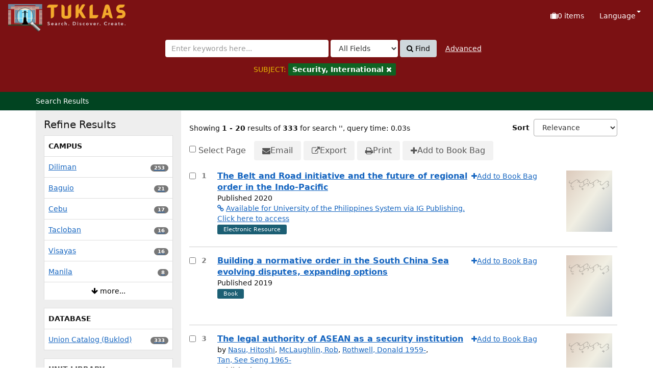

--- FILE ---
content_type: text/html; charset=UTF-8
request_url: https://tuklas.up.edu.ph/Search/Results?limit=20&filter%5B%5D=topic_facet%3A%22Security%2C+International%22
body_size: 232045
content:
<!DOCTYPE html>
<html lang="en">
  <head>
        <meta http-equiv="X-UA-Compatible" content="IE=edge">
    <meta name="viewport" content="width=device-width,initial-scale=1.0">
    <meta http-equiv="Content-Type" content="text&#x2F;html&#x3B;&#x20;charset&#x3D;UTF-8">
<meta name="Generator" content="VuFind&#x20;9.1">    <title>Search Results</title> <!-- got from version 8 -->
    
    <title>Search Results :: TUKLAS: UP Library Discovery Interface</title>        <link href="&#x2F;themes&#x2F;tuklas&#x2F;css&#x2F;compiled.css&#x3F;_&#x3D;1720769331" media="all" rel="stylesheet" type="text&#x2F;css">
<link href="&#x2F;themes&#x2F;bootstrap3&#x2F;css&#x2F;print.css&#x3F;_&#x3D;1704436401" media="print" rel="stylesheet" type="text&#x2F;css">
<link href="&#x2F;themes&#x2F;bootstrap3&#x2F;css&#x2F;vendor&#x2F;bootstrap-slider.min.css&#x3F;_&#x3D;1704436401" media="screen" rel="stylesheet" type="text&#x2F;css">
<link href="&#x2F;themes&#x2F;tuklas&#x2F;images&#x2F;vufind-favicon.ico&#x3F;_&#x3D;1709534776" rel="icon" type="image&#x2F;x-icon">
<link href="&#x2F;Search&#x2F;OpenSearch&#x3F;method&#x3D;describe" rel="search" type="application&#x2F;opensearchdescription&#x2B;xml" title="Library&#x20;Catalog&#x20;Search">                <script  nonce="glBkS6CpnE3X5OU5MZ2WnCPS1yhWAewkF0XDb3GFspI&#x3D;">
    //<!--
    var userIsLoggedIn = false;
    //-->
</script>
<script  src="&#x2F;themes&#x2F;bootstrap3&#x2F;js&#x2F;vendor&#x2F;jquery.min.js&#x3F;_&#x3D;1704436401" nonce="glBkS6CpnE3X5OU5MZ2WnCPS1yhWAewkF0XDb3GFspI&#x3D;"></script>
<script  src="&#x2F;themes&#x2F;bootstrap3&#x2F;js&#x2F;vendor&#x2F;bootstrap.min.js&#x3F;_&#x3D;1704436401" nonce="glBkS6CpnE3X5OU5MZ2WnCPS1yhWAewkF0XDb3GFspI&#x3D;"></script>
<script  src="&#x2F;themes&#x2F;bootstrap3&#x2F;js&#x2F;vendor&#x2F;bootstrap-accessibility.min.js&#x3F;_&#x3D;1704436401" nonce="glBkS6CpnE3X5OU5MZ2WnCPS1yhWAewkF0XDb3GFspI&#x3D;"></script>
<script  src="&#x2F;themes&#x2F;bootstrap3&#x2F;js&#x2F;vendor&#x2F;validator.min.js&#x3F;_&#x3D;1704436401" nonce="glBkS6CpnE3X5OU5MZ2WnCPS1yhWAewkF0XDb3GFspI&#x3D;"></script>
<script  src="&#x2F;themes&#x2F;bootstrap3&#x2F;js&#x2F;vendor&#x2F;autocomplete.js&#x3F;_&#x3D;1704439614" nonce="glBkS6CpnE3X5OU5MZ2WnCPS1yhWAewkF0XDb3GFspI&#x3D;"></script>
<script  src="&#x2F;themes&#x2F;bootstrap3&#x2F;js&#x2F;lib&#x2F;ajax_request_queue.js&#x3F;_&#x3D;1704439614" nonce="glBkS6CpnE3X5OU5MZ2WnCPS1yhWAewkF0XDb3GFspI&#x3D;"></script>
<script  src="&#x2F;themes&#x2F;tuklas&#x2F;js&#x2F;common.js&#x3F;_&#x3D;1709530849" nonce="glBkS6CpnE3X5OU5MZ2WnCPS1yhWAewkF0XDb3GFspI&#x3D;"></script>
<script  src="&#x2F;themes&#x2F;bootstrap3&#x2F;js&#x2F;lightbox.js&#x3F;_&#x3D;1707807248" nonce="glBkS6CpnE3X5OU5MZ2WnCPS1yhWAewkF0XDb3GFspI&#x3D;"></script>
<script  src="&#x2F;themes&#x2F;bootstrap3&#x2F;js&#x2F;searchbox_controls.js&#x3F;_&#x3D;1707807248" nonce="glBkS6CpnE3X5OU5MZ2WnCPS1yhWAewkF0XDb3GFspI&#x3D;"></script>
<script  src="&#x2F;themes&#x2F;bootstrap3&#x2F;js&#x2F;truncate.js&#x3F;_&#x3D;1704439614" nonce="glBkS6CpnE3X5OU5MZ2WnCPS1yhWAewkF0XDb3GFspI&#x3D;"></script>
<script  src="&#x2F;themes&#x2F;bootstrap3&#x2F;js&#x2F;trigger_print.js&#x3F;_&#x3D;1704439614" nonce="glBkS6CpnE3X5OU5MZ2WnCPS1yhWAewkF0XDb3GFspI&#x3D;"></script>
<script  src="&#x2F;themes&#x2F;bootstrap3&#x2F;js&#x2F;observer_manager.js&#x3F;_&#x3D;1704439614" nonce="glBkS6CpnE3X5OU5MZ2WnCPS1yhWAewkF0XDb3GFspI&#x3D;"></script>
<script  src="&#x2F;themes&#x2F;bootstrap3&#x2F;js&#x2F;check_item_statuses.js&#x3F;_&#x3D;1704439614" nonce="glBkS6CpnE3X5OU5MZ2WnCPS1yhWAewkF0XDb3GFspI&#x3D;"></script>
<script  src="&#x2F;themes&#x2F;bootstrap3&#x2F;js&#x2F;check_save_statuses.js&#x3F;_&#x3D;1704439614" nonce="glBkS6CpnE3X5OU5MZ2WnCPS1yhWAewkF0XDb3GFspI&#x3D;"></script>
<script  src="&#x2F;themes&#x2F;bootstrap3&#x2F;js&#x2F;record_versions.js&#x3F;_&#x3D;1704439614" nonce="glBkS6CpnE3X5OU5MZ2WnCPS1yhWAewkF0XDb3GFspI&#x3D;"></script>
<script  src="&#x2F;themes&#x2F;bootstrap3&#x2F;js&#x2F;combined-search.js&#x3F;_&#x3D;1707807248" nonce="glBkS6CpnE3X5OU5MZ2WnCPS1yhWAewkF0XDb3GFspI&#x3D;"></script>
<script  src="&#x2F;themes&#x2F;bootstrap3&#x2F;js&#x2F;preview.js&#x3F;_&#x3D;1704439614" nonce="glBkS6CpnE3X5OU5MZ2WnCPS1yhWAewkF0XDb3GFspI&#x3D;"></script>
<script  src="&#x2F;themes&#x2F;bootstrap3&#x2F;js&#x2F;facets.js&#x3F;_&#x3D;1707807248" nonce="glBkS6CpnE3X5OU5MZ2WnCPS1yhWAewkF0XDb3GFspI&#x3D;"></script>
<script  src="&#x2F;themes&#x2F;bootstrap3&#x2F;js&#x2F;vendor&#x2F;bootstrap-slider.min.js&#x3F;_&#x3D;1704436401" nonce="glBkS6CpnE3X5OU5MZ2WnCPS1yhWAewkF0XDb3GFspI&#x3D;"></script>
<script  src="&#x2F;themes&#x2F;bootstrap3&#x2F;js&#x2F;vendor&#x2F;js.cookie.js&#x3F;_&#x3D;1704436401" nonce="glBkS6CpnE3X5OU5MZ2WnCPS1yhWAewkF0XDb3GFspI&#x3D;"></script>
<script  src="&#x2F;themes&#x2F;bootstrap3&#x2F;js&#x2F;cart.js&#x3F;_&#x3D;1707807248" nonce="glBkS6CpnE3X5OU5MZ2WnCPS1yhWAewkF0XDb3GFspI&#x3D;"></script>
<script  src="&#x2F;themes&#x2F;bootstrap3&#x2F;js&#x2F;account_ajax.js&#x3F;_&#x3D;1704439614" nonce="glBkS6CpnE3X5OU5MZ2WnCPS1yhWAewkF0XDb3GFspI&#x3D;"></script>
<script  nonce="glBkS6CpnE3X5OU5MZ2WnCPS1yhWAewkF0XDb3GFspI&#x3D;">
    //<!--
    VuFind.cart.setCookiePath("/");
VuFind.cart.setCookieSameSite("Lax");
VuFind.path = '';
VuFind.defaultSearchBackend = 'Solr';
VuFind.addTranslations({"add_tag_success":"Tags Saved","bulk_email_success":"Your item(s) were emailed","bulk_noitems_advice":"No items were selected. Please click on a checkbox next to an item and try again.","bulk_save_success":"Your item(s) were saved successfully","close":"close","collection_empty":"No items to display.","del_search_num":"Remove Search Group %%num%%","eol_ellipsis":"\u2026","error_occurred":"An error has occurred","go_to_list":"Go to List","hold_available":"Available for Pickup","less_ellipsis":"less\u2026","libphonenumber_invalid":"Phone number invalid","libphonenumber_invalidcountry":"Invalid country calling code","libphonenumber_invalidregion":"Invalid region code:","libphonenumber_notanumber":"The string supplied did not seem to be a phone number","libphonenumber_toolong":"The string supplied is too long to be a phone number","libphonenumber_tooshort":"The string supplied is too short to be a phone number","libphonenumber_tooshortidd":"Phone number too short after IDD","loading_ellipsis":"Loading\u2026","more_ellipsis":"more\u2026","number_thousands_separator":",","sms_success":"Message sent.","toggle_dropdown":"Toggle Dropdown","No pickup locations available":"No pickup locations available","Phone number invalid":"Phone number invalid","Invalid country calling code":"Invalid country calling code","Invalid region code":"Invalid region code:","The string supplied did not seem to be a phone number":"The string supplied did not seem to be a phone number","The string supplied is too long to be a phone number":"The string supplied is too long to be a phone number","The string supplied is too short to be a phone number":"The string supplied is too short to be a phone number","Phone number too short after IDD":"Phone number too short after IDD","addBookBag":"Add to Book Bag","bookbag":"Book Bag","bookbagFull":"Your Book Bag is Full","bookbagMax":"100","bookbagStatusFull":"Full","confirmDelete":"Are you sure you want to delete this?","confirmEmpty":"Are you sure you want to empty your Book Bag?","itemsAddBag":"%%count%% item(s) added to your Book Bag","itemsInBag":"%%count%% item(s) are either already in your Book Bag or could not be added","removeBookBag":"Remove from Book Bag","viewBookBag":"View Book Bag","account_checkouts_due":"Items due soon","account_checkouts_overdue":"Items overdue","account_has_alerts":"Your account has alerts","account_normal_checkouts":"Items due later","account_requests_available":"Available for Pickup","account_requests_in_transit":"In Transit","account_requests_other":"Other Status"});
VuFind.addIcons({"spinner":"<span class=\"icon&#x20;icon--font&#x20;fa&#x20;fa-spinner&#x20;icon--spin\" role=\"img\" aria-hidden=\"true\"><\/span>","ui-dots-menu":"<span class=\"icon&#x20;icon--font&#x20;fa&#x20;fa-ellipsis-h\" role=\"img\" aria-hidden=\"true\"><\/span>","facet-checked":"<span class=\"icon&#x20;icon--font&#x20;fa&#x20;fa-check-square-o\" role=\"img\" aria-hidden=\"true\"><\/span>","facet-collapse":"<span class=\"icon&#x20;icon--font&#x20;fa&#x20;fa-caret-down\" role=\"img\" aria-hidden=\"true\"><\/span>","facet-exclude":"<span class=\"icon&#x20;icon--font&#x20;fa&#x20;fa-times\" role=\"img\" aria-hidden=\"true\"><\/span>","facet-expand":"<span class=\"icon&#x20;icon--font&#x20;fa&#x20;fa-caret-right\" role=\"img\" aria-hidden=\"true\"><\/span>","facet-noncollapsible":"<span class=\"icon&#x20;icon--font&#x20;fa&#x20;fa-none\" role=\"img\" aria-hidden=\"true\"><\/span>","facet-unchecked":"<span class=\"icon&#x20;icon--font&#x20;fa&#x20;fa-square-o\" role=\"img\" aria-hidden=\"true\"><\/span>","format-file":"<span class=\"icon&#x20;icon--font&#x20;fa&#x20;fa-file-o\" role=\"img\" aria-hidden=\"true\"><\/span>","format-folder":"<span class=\"icon&#x20;icon--font&#x20;fa&#x20;fa-folder\" role=\"img\" aria-hidden=\"true\"><\/span>","my-account":"<span class=\"icon&#x20;icon--font&#x20;fa&#x20;fa-user-circle-o\" role=\"img\" aria-hidden=\"true\"><\/span>","my-account-notification":"<span class=\"icon&#x20;icon--font&#x20;fa&#x20;fa-bell\" role=\"img\" aria-hidden=\"true\"><\/span>","my-account-warning":"<span class=\"icon&#x20;icon--font&#x20;fa&#x20;fa-exclamation-triangle\" role=\"img\" aria-hidden=\"true\"><\/span>","place-hold":"<span class=\"icon&#x20;icon--font&#x20;fa&#x20;fa-flag\" role=\"img\" aria-hidden=\"true\"><\/span>","place-ill-request":"<span class=\"icon&#x20;icon--font&#x20;fa&#x20;fa-exchange\" role=\"img\" aria-hidden=\"true\"><\/span>","place-storage-retrieval":"<span class=\"icon&#x20;icon--font&#x20;fa&#x20;fa-truck\" role=\"img\" aria-hidden=\"true\"><\/span>","status-available":"<span class=\"icon&#x20;icon--font&#x20;fa&#x20;fa-check\" role=\"img\" aria-hidden=\"true\"><\/span>","status-pending":"<span class=\"icon&#x20;icon--font&#x20;fa&#x20;fa-clock-o\" role=\"img\" aria-hidden=\"true\"><\/span>","status-ready":"<span class=\"icon&#x20;icon--font&#x20;fa&#x20;fa-bell\" role=\"img\" aria-hidden=\"true\"><\/span>","status-unavailable":"<span class=\"icon&#x20;icon--font&#x20;fa&#x20;fa-times\" role=\"img\" aria-hidden=\"true\"><\/span>","status-unknown":"<span class=\"icon&#x20;icon--font&#x20;fa&#x20;fa-circle\" role=\"img\" aria-hidden=\"true\"><\/span>","ui-failure":"<span class=\"icon&#x20;icon--font&#x20;fa&#x20;fa-times\" role=\"img\" aria-hidden=\"true\"><\/span>","ui-success":"<span class=\"icon&#x20;icon--font&#x20;fa&#x20;fa-check\" role=\"img\" aria-hidden=\"true\"><\/span>","truncate-less":"<span class=\"icon&#x20;icon--font&#x20;fa&#x20;fa-arrow-up\" role=\"img\" aria-hidden=\"true\"><\/span>","truncate-more":"<span class=\"icon&#x20;icon--font&#x20;fa&#x20;fa-arrow-down\" role=\"img\" aria-hidden=\"true\"><\/span>"});
VuFind.setCspNonce('glBkS6CpnE3X5OU5MZ2WnCPS1yhWAewkF0XDb3GFspI=');
VuFind.setCurrentSearchId(104751000);
    //-->
</script>  </head>
  <body class="template-dir-search template-name-results ">
        <header class="hidden-print">
              <span class="sr-only" role="heading" aria-level="1">Showing <strong>1 - 20</strong> results of <strong>333</strong> for search '<strong></strong>'</span>
            <a class="sr-only" href="#content">Skip to content</a>
      

<!-- Google tag (gtag.js) -->
<script async src="https://www.googletagmanager.com/gtag/js?id=G-XKZ50FERW4"></script>
<script>
  window.dataLayer = window.dataLayer || [];
  function gtag(){dataLayer.push(arguments);}
  gtag('js', new Date());

  gtag('config', 'G-XKZ50FERW4');
</script>


<!-- Google Tag Manager -->
<script>(function(w,d,s,l,i){w[l]=w[l]||[];w[l].push({'gtm.start':
new Date().getTime(),event:'gtm.js'});var f=d.getElementsByTagName(s)[0],
j=d.createElement(s),dl=l!='dataLayer'?'&l='+l:'';j.async=true;j.src=
'https://www.googletagmanager.com/gtm.js?id='+i+dl;f.parentNode.insertBefore(j,f);
})(window,document,'script','dataLayer','GTM-KKHB426C');</script>
<!-- End Google Tag Manager -->

<div class="banner container navbar">
  <div class="navbar-header">
    <button type="button" class="navbar-toggle" data-toggle="collapse" data-target="#header-collapse" aria-label="Toggle&#x20;navigation">
      <span class="icon&#x20;icon--font&#x20;fa&#x20;fa-bars" role="img" aria-hidden="true"></span>    </button>
    <a class="navbar-brand lang-en" href="/">UPFind</a>
  </div>
      <div class="collapse navbar-collapse" id="header-collapse">
      <nav>
        <ul class="nav navbar-nav navbar-right flip">
                                          <li id="cartSummary" aria-live="polite" aria-atomic="true">
              <a id="cartItems" class="icon-link" data-lightbox title="View&#x20;Book&#x20;Bag" href="/Cart/Home">
                <span class="icon&#x20;icon--font&#x20;fa&#x20;fa-suitcase&#x20;icon-link__icon" role="img" aria-hidden="true"></span>                <span class="icon-link__label">
                  <span class="sr-only">Book Bag:</span>
                  <span role="status"><strong>0</strong> items</span>
                  <span class="full hidden">(Full)</span>
                </span>
              </a>
            </li>
                    
                      <li class="language dropdown">
              <a href="#" class="dropdown-toggle" data-toggle="dropdown">Language <b class="caret"></b></a>
              <ul class="dropdown-menu">
                                  <li class="active">
                    <a href="&#x2F;Search&#x2F;Results&#x3F;limit&#x3D;20&amp;filter&#x25;5B0&#x25;5D&#x3D;topic_facet&#x25;3A&#x25;22Security&#x25;2C&#x25;20International&#x25;22&amp;lng&#x3D;en" rel="nofollow">
                      English                    </a>
                  </li>
                                  <li>
                    <a href="&#x2F;Search&#x2F;Results&#x3F;limit&#x3D;20&amp;filter&#x25;5B0&#x25;5D&#x3D;topic_facet&#x25;3A&#x25;22Security&#x25;2C&#x25;20International&#x25;22&amp;lng&#x3D;de" rel="nofollow">
                      Deutsch                    </a>
                  </li>
                                  <li>
                    <a href="&#x2F;Search&#x2F;Results&#x3F;limit&#x3D;20&amp;filter&#x25;5B0&#x25;5D&#x3D;topic_facet&#x25;3A&#x25;22Security&#x25;2C&#x25;20International&#x25;22&amp;lng&#x3D;es" rel="nofollow">
                      Español                    </a>
                  </li>
                                  <li>
                    <a href="&#x2F;Search&#x2F;Results&#x3F;limit&#x3D;20&amp;filter&#x25;5B0&#x25;5D&#x3D;topic_facet&#x25;3A&#x25;22Security&#x25;2C&#x25;20International&#x25;22&amp;lng&#x3D;fr" rel="nofollow">
                      Français                    </a>
                  </li>
                                  <li>
                    <a href="&#x2F;Search&#x2F;Results&#x3F;limit&#x3D;20&amp;filter&#x25;5B0&#x25;5D&#x3D;topic_facet&#x25;3A&#x25;22Security&#x25;2C&#x25;20International&#x25;22&amp;lng&#x3D;it" rel="nofollow">
                      Italiano                    </a>
                  </li>
                                  <li>
                    <a href="&#x2F;Search&#x2F;Results&#x3F;limit&#x3D;20&amp;filter&#x25;5B0&#x25;5D&#x3D;topic_facet&#x25;3A&#x25;22Security&#x25;2C&#x25;20International&#x25;22&amp;lng&#x3D;ja" rel="nofollow">
                      日本語                    </a>
                  </li>
                                  <li>
                    <a href="&#x2F;Search&#x2F;Results&#x3F;limit&#x3D;20&amp;filter&#x25;5B0&#x25;5D&#x3D;topic_facet&#x25;3A&#x25;22Security&#x25;2C&#x25;20International&#x25;22&amp;lng&#x3D;nl" rel="nofollow">
                      Nederlands                    </a>
                  </li>
                                  <li>
                    <a href="&#x2F;Search&#x2F;Results&#x3F;limit&#x3D;20&amp;filter&#x25;5B0&#x25;5D&#x3D;topic_facet&#x25;3A&#x25;22Security&#x25;2C&#x25;20International&#x25;22&amp;lng&#x3D;pt" rel="nofollow">
                      Português                    </a>
                  </li>
                                  <li>
                    <a href="&#x2F;Search&#x2F;Results&#x3F;limit&#x3D;20&amp;filter&#x25;5B0&#x25;5D&#x3D;topic_facet&#x25;3A&#x25;22Security&#x25;2C&#x25;20International&#x25;22&amp;lng&#x3D;pt-br" rel="nofollow">
                      Português (Brasil)                    </a>
                  </li>
                                  <li>
                    <a href="&#x2F;Search&#x2F;Results&#x3F;limit&#x3D;20&amp;filter&#x25;5B0&#x25;5D&#x3D;topic_facet&#x25;3A&#x25;22Security&#x25;2C&#x25;20International&#x25;22&amp;lng&#x3D;zh-cn" rel="nofollow">
                      中文(简体)                    </a>
                  </li>
                                  <li>
                    <a href="&#x2F;Search&#x2F;Results&#x3F;limit&#x3D;20&amp;filter&#x25;5B0&#x25;5D&#x3D;topic_facet&#x25;3A&#x25;22Security&#x25;2C&#x25;20International&#x25;22&amp;lng&#x3D;zh" rel="nofollow">
                      中文（繁體）                    </a>
                  </li>
                                  <li>
                    <a href="&#x2F;Search&#x2F;Results&#x3F;limit&#x3D;20&amp;filter&#x25;5B0&#x25;5D&#x3D;topic_facet&#x25;3A&#x25;22Security&#x25;2C&#x25;20International&#x25;22&amp;lng&#x3D;tr" rel="nofollow">
                      Türkçe                    </a>
                  </li>
                                  <li>
                    <a href="&#x2F;Search&#x2F;Results&#x3F;limit&#x3D;20&amp;filter&#x25;5B0&#x25;5D&#x3D;topic_facet&#x25;3A&#x25;22Security&#x25;2C&#x25;20International&#x25;22&amp;lng&#x3D;he" rel="nofollow">
                      עברית                    </a>
                  </li>
                                  <li>
                    <a href="&#x2F;Search&#x2F;Results&#x3F;limit&#x3D;20&amp;filter&#x25;5B0&#x25;5D&#x3D;topic_facet&#x25;3A&#x25;22Security&#x25;2C&#x25;20International&#x25;22&amp;lng&#x3D;ga" rel="nofollow">
                      Gaeilge                    </a>
                  </li>
                                  <li>
                    <a href="&#x2F;Search&#x2F;Results&#x3F;limit&#x3D;20&amp;filter&#x25;5B0&#x25;5D&#x3D;topic_facet&#x25;3A&#x25;22Security&#x25;2C&#x25;20International&#x25;22&amp;lng&#x3D;cy" rel="nofollow">
                      Cymraeg                    </a>
                  </li>
                                  <li>
                    <a href="&#x2F;Search&#x2F;Results&#x3F;limit&#x3D;20&amp;filter&#x25;5B0&#x25;5D&#x3D;topic_facet&#x25;3A&#x25;22Security&#x25;2C&#x25;20International&#x25;22&amp;lng&#x3D;el" rel="nofollow">
                      Ελληνικά                    </a>
                  </li>
                                  <li>
                    <a href="&#x2F;Search&#x2F;Results&#x3F;limit&#x3D;20&amp;filter&#x25;5B0&#x25;5D&#x3D;topic_facet&#x25;3A&#x25;22Security&#x25;2C&#x25;20International&#x25;22&amp;lng&#x3D;ca" rel="nofollow">
                      Català                    </a>
                  </li>
                                  <li>
                    <a href="&#x2F;Search&#x2F;Results&#x3F;limit&#x3D;20&amp;filter&#x25;5B0&#x25;5D&#x3D;topic_facet&#x25;3A&#x25;22Security&#x25;2C&#x25;20International&#x25;22&amp;lng&#x3D;eu" rel="nofollow">
                      Euskara                    </a>
                  </li>
                                  <li>
                    <a href="&#x2F;Search&#x2F;Results&#x3F;limit&#x3D;20&amp;filter&#x25;5B0&#x25;5D&#x3D;topic_facet&#x25;3A&#x25;22Security&#x25;2C&#x25;20International&#x25;22&amp;lng&#x3D;ru" rel="nofollow">
                      Русский                    </a>
                  </li>
                                  <li>
                    <a href="&#x2F;Search&#x2F;Results&#x3F;limit&#x3D;20&amp;filter&#x25;5B0&#x25;5D&#x3D;topic_facet&#x25;3A&#x25;22Security&#x25;2C&#x25;20International&#x25;22&amp;lng&#x3D;cs" rel="nofollow">
                      Čeština                    </a>
                  </li>
                                  <li>
                    <a href="&#x2F;Search&#x2F;Results&#x3F;limit&#x3D;20&amp;filter&#x25;5B0&#x25;5D&#x3D;topic_facet&#x25;3A&#x25;22Security&#x25;2C&#x25;20International&#x25;22&amp;lng&#x3D;fi" rel="nofollow">
                      Suomi                    </a>
                  </li>
                                  <li>
                    <a href="&#x2F;Search&#x2F;Results&#x3F;limit&#x3D;20&amp;filter&#x25;5B0&#x25;5D&#x3D;topic_facet&#x25;3A&#x25;22Security&#x25;2C&#x25;20International&#x25;22&amp;lng&#x3D;sv" rel="nofollow">
                      Svenska                    </a>
                  </li>
                                  <li>
                    <a href="&#x2F;Search&#x2F;Results&#x3F;limit&#x3D;20&amp;filter&#x25;5B0&#x25;5D&#x3D;topic_facet&#x25;3A&#x25;22Security&#x25;2C&#x25;20International&#x25;22&amp;lng&#x3D;pl" rel="nofollow">
                      polski                    </a>
                  </li>
                                  <li>
                    <a href="&#x2F;Search&#x2F;Results&#x3F;limit&#x3D;20&amp;filter&#x25;5B0&#x25;5D&#x3D;topic_facet&#x25;3A&#x25;22Security&#x25;2C&#x25;20International&#x25;22&amp;lng&#x3D;da" rel="nofollow">
                      Dansk                    </a>
                  </li>
                                  <li>
                    <a href="&#x2F;Search&#x2F;Results&#x3F;limit&#x3D;20&amp;filter&#x25;5B0&#x25;5D&#x3D;topic_facet&#x25;3A&#x25;22Security&#x25;2C&#x25;20International&#x25;22&amp;lng&#x3D;sl" rel="nofollow">
                      slovenščina                    </a>
                  </li>
                                  <li>
                    <a href="&#x2F;Search&#x2F;Results&#x3F;limit&#x3D;20&amp;filter&#x25;5B0&#x25;5D&#x3D;topic_facet&#x25;3A&#x25;22Security&#x25;2C&#x25;20International&#x25;22&amp;lng&#x3D;ar" rel="nofollow">
                      اللغة العربية                    </a>
                  </li>
                                  <li>
                    <a href="&#x2F;Search&#x2F;Results&#x3F;limit&#x3D;20&amp;filter&#x25;5B0&#x25;5D&#x3D;topic_facet&#x25;3A&#x25;22Security&#x25;2C&#x25;20International&#x25;22&amp;lng&#x3D;bn" rel="nofollow">
                      বাংলা                    </a>
                  </li>
                                  <li>
                    <a href="&#x2F;Search&#x2F;Results&#x3F;limit&#x3D;20&amp;filter&#x25;5B0&#x25;5D&#x3D;topic_facet&#x25;3A&#x25;22Security&#x25;2C&#x25;20International&#x25;22&amp;lng&#x3D;gl" rel="nofollow">
                      Galego                    </a>
                  </li>
                                  <li>
                    <a href="&#x2F;Search&#x2F;Results&#x3F;limit&#x3D;20&amp;filter&#x25;5B0&#x25;5D&#x3D;topic_facet&#x25;3A&#x25;22Security&#x25;2C&#x25;20International&#x25;22&amp;lng&#x3D;vi" rel="nofollow">
                      Tiếng Việt                    </a>
                  </li>
                                  <li>
                    <a href="&#x2F;Search&#x2F;Results&#x3F;limit&#x3D;20&amp;filter&#x25;5B0&#x25;5D&#x3D;topic_facet&#x25;3A&#x25;22Security&#x25;2C&#x25;20International&#x25;22&amp;lng&#x3D;hr" rel="nofollow">
                      Hrvatski                    </a>
                  </li>
                                  <li>
                    <a href="&#x2F;Search&#x2F;Results&#x3F;limit&#x3D;20&amp;filter&#x25;5B0&#x25;5D&#x3D;topic_facet&#x25;3A&#x25;22Security&#x25;2C&#x25;20International&#x25;22&amp;lng&#x3D;hi" rel="nofollow">
                      हिंदी                    </a>
                  </li>
                              </ul>
            </li>
                  </ul>
      </nav>
    </div>
  </div>
  <div class="search container navbar">
    <div class="nav searchbox hidden-print" role="search">
      
  <form id="searchForm" class="searchForm navbar-form navbar-left flip" method="get" action="/Search/Results" name="searchForm" autocomplete="off">
            <button id="searchForm-reset" class="searchForm-reset hidden" type="reset" tabindex="-1" aria-label="Clear query"><span class="icon&#x20;icon--font&#x20;fa&#x20;fa-times" role="img" aria-hidden="true"></span></button>
    <div class="searchForm-query">
      <input id="searchForm_lookfor" class="searchForm_lookfor&#x20;form-control&#x20;search-query&#x20;autocomplete&#x20;searcher&#x3A;Solr&#x20;ac-auto-submit" type="search" name="lookfor" value="" aria-label="Search&#x20;terms" placeholder="Enter&#x20;keywords&#x20;here..." data-autocomplete-formatting-rules="&#x5B;&#x5D;">
          <select id="searchForm_type" class="searchForm_type form-control" name="type" data-native-menu="false" aria-label="Search&#x20;type">
                              
          <option value="AllFields" selected="selected">All Fields</option>
                              
          <option value="Title">Title</option>
                              
          <option value="Author">Author</option>
                              
          <option value="Subject">Subject</option>
                              
          <option value="CallNumber">Call Number</option>
                              
          <option value="ISN">ISBN/ISSN</option>
                      </select>
        <button type="submit" class="btn btn-primary"><span class="icon&#x20;icon--font&#x20;fa&#x20;fa-search" role="img" aria-hidden="true"></span> Find</button>
                <a href="/Search/Advanced?edit=104751000" class="advanced-search-link btn btn-link" rel="nofollow">Advanced</a>
        
                              <input type="hidden" name="limit" value="20"><input type="hidden" name="sort" value="year&#x20;desc">    
      <div class="active-filters hidden-xs">
    <span class="sr-only">Page&#x20;will&#x20;reload&#x20;when&#x20;a&#x20;filter&#x20;is&#x20;removed.</span>
        <div class="filters">
      <span class="sr-only">Applied&#x20;Filters&#x3A;</span>
        
      <div class="title-value-pair">
      <span class="filters-title">SUBJECT:</span>
                                                  <span class="filters-term filters-and">
                  </span>
                  <a class="filter-value filters-and" href="?limit=20&amp;type=AllFields">
          <span class="sr-only">
            Remove Filter          </span>
          <span class="text">
            Security, International          </span>
          <span class="icon&#x20;icon--font&#x20;fa&#x20;fa-times" role="img" aria-hidden="true"></span>        </a>
                        </div>
      </div>
    <div class="clearfix"></div>
  </div>
    <div class="active-filters visible-xs">
    <span class="sr-only">Page&#x20;will&#x20;reload&#x20;when&#x20;a&#x20;filter&#x20;is&#x20;removed.</span>
    <div class="filters-toggle-bar">
            <div class="filters-toggle collapsed" data-toggle="collapse" data-target="#active-filters-mobile">
        Show filters (1)      </div>
      <div class="clearfix"></div>
    </div>
    <div id="active-filters-mobile" class="filters filters-bar collapse">
        
      <div class="title-value-pair">
      <span class="filters-title">SUBJECT:</span>
                                                  <span class="filters-term filters-and">
                  </span>
                  <a class="filter-value filters-and" href="?limit=20&amp;type=AllFields">
          <span class="sr-only">
            Remove Filter          </span>
          <span class="text">
            Security, International          </span>
          <span class="icon&#x20;icon--font&#x20;fa&#x20;fa-times" role="img" aria-hidden="true"></span>        </a>
                        </div>
      </div>
    <div class="clearfix"></div>
  </div>
</div>
  </form>
    </div>
  </div>
    </header>
    <nav class="breadcrumbs" aria-label="Breadcrumbs">
      <div class="container">
                  <ul class="breadcrumb hidden-print"><li class="active">Search Results</li></ul>
              </div>
    </nav>
    <div role="main" class="main">
      <div id="content" class="container">
        
<div class="mainbody right">
              <script  nonce="glBkS6CpnE3X5OU5MZ2WnCPS1yhWAewkF0XDb3GFspI&#x3D;">
    //<!--
    VuFind.truncate.initTruncate('.top-facets-contents');
// Close with JS (ensures content is shown to non-JS users)
$(this).find('.collapse').removeClass('in');
    //-->
</script>                    <div class="search-header hidden-print">
        <div class="search-stats" data-record-total="333">
              
  Showing <strong>1 - 20</strong> results of <strong>333</strong> for search '<strong></strong>'<span class="search-query-time">, query time: 0.03s</span>
        <a class="search-filter-toggle visible-xs" href="#search-sidebar" data-toggle="offcanvas" title="Expand&#x20;Sidebar">
          Refine Results        </a>
          </div>

          <div class="search-controls">
                  <form class="search-sort" action="/Search/Results" method="get" name="sort">
    <input type="hidden" name="limit" value="20"><input type="hidden" name="filter[]" value="topic_facet:&quot;Security, International&quot;"><input type="hidden" name="type" value="AllFields">    <label for="sort_options_1">Sort</label>
    <select id="sort_options_1" name="sort" class="jumpMenu form-control">
              <option value="relevance,&#x20;year&#x20;desc">Relevance</option>
              <option value="year&#x20;desc,&#x20;title&#x20;asc">Newest to Oldest</option>
              <option value="year&#x20;asc,&#x20;title&#x20;asc">Oldest to Newest</option>
              <option value="author&#x20;asc,&#x20;title&#x20;asc">Author</option>
              <option value="title,&#x20;year&#x20;desc">Title</option>
          </select>
    <noscript><input type="submit" class="btn btn-default" value="Set"></noscript>
  </form>
        <div class="view-buttons hidden-xs">
    </div>
      </div>
      </div>
  
      <form id="search-cart-form" method="post" name="bulkActionForm" action="/Cart/SearchResultsBulk" data-lightbox data-lightbox-onsubmit="bulkFormHandler">
        <nav class="bulkActionButtons">
    <div class="bulk-checkbox">
      <input type="checkbox" class="checkbox-select-all" name="selectAll" id="addFormCheckboxSelectAll">
      <label for="addFormCheckboxSelectAll">Select Page</label>
    </div>
    <ul class="action-toolbar">
              <li><button id="ribbon-email" class="toolbar-btn" type="submit" name="email" value="1" title="Email&#x20;Selected"><span class="icon&#x20;icon--font&#x20;fa&#x20;fa-envelope" role="img" aria-hidden="true"></span> Email</button></li>
                          <li><button id="ribbon-export" class="toolbar-btn" type="submit" name="export" value="1" title="Export&#x20;Selected"><span class="icon&#x20;icon--font&#x20;fa&#x20;fa-external-link" role="img" aria-hidden="true"></span> Export</button></li>
                <li><button id="ribbon-print" class="toolbar-btn " type="submit" name="print" value="1" title="Print&#x20;Selected"><span class="icon&#x20;icon--font&#x20;fa&#x20;fa-print" role="img" aria-hidden="true"></span> Print</button></li>
                            <li><button id="updateCart" type="submit" class="toolbar-btn" name="add" value="1"><span class="icon&#x20;icon--font&#x20;fa&#x20;fa-plus" role="img" aria-hidden="true"></span> Add to Book Bag</button></li>
          </ul>
  </nav>
    </form>
    <ol class="record-list&#x20;search-results-solr" start="1">
              <li id="result0" class="result ajaxItem" data-record-number="1">
              <label class="record-checkbox hidden-print">
  <input class="checkbox-select-item" type="checkbox" name="ids[]" value="Solr&#x7C;UP-99796217613805292" form="search-cart-form" aria-label="Select&#x20;item&#x20;for&#x20;further&#x20;action">
  <span class="checkbox-icon"></span>
  <span class="sr-only">Select result number 1</span></label>
<input type="hidden" name="idsAll[]" value="Solr&#x7C;UP-99796217613805292" form="search-cart-form">
            <div class="record-number">
        1      </div>
      <input type="hidden" value="UP-99796217613805292" class="hiddenId">
<input type="hidden" value="Solr" class="hiddenSource">
<div class="media">
    <div class="media-body">
    <div class="result-body">
      <h2>
        <a href="&#x2F;Record&#x2F;UP-99796217613805292&#x3F;sid&#x3D;104751000" class="title getFull" data-view="full">
          The Belt and Road initiative and the future of regional order in the Indo-Pacific        </a>
        
                                          </h2>
      <div>
                                        Published 2020                                            </div>

                    
      
              <div class="record-versions ajax"></div>
      
      <div class="callnumAndLocation ajax-availability hidden">
                  <strong class="hideIfDetailed">Call Number:</strong>
          <span class="callnumber ajax-availability hidden">
            loading...<br>
          </span>
          <strong>Located:</strong>
          <span class="location ajax-availability hidden">
            loading...          </span>
          <div class="locationDetails"></div>
              </div>

                                                                    <a class="fulltext icon-link" href="https&#x3A;&#x2F;&#x2F;portal.igpublish.com&#x2F;iglibrary&#x2F;search&#x2F;ROWMANB0021498.html" target="new">
                <span class="icon&#x20;icon--font&#x20;fa&#x20;fa-link&#x20;icon-link__icon" role="img" aria-hidden="true"></span>                <span class="icon-link__label">Available for University of the Philippines System via IG Publishing. Click here to access</span>
              </a><br>
                        
      <div class="result-formats">
              <span class="format electronicresource">Electronic Resource</span>
          
              </div>

      <div class="result-previews">
        <span class="googlePreviewSpan__tab:partial"></span><span class="olPreviewSpan__partial"></span><span class="hathiPreviewSpan__pd,ic-world"></span><span class="previewBibkeys ISBN1498582761"></span><div class="googlePreviewDiv"><a title="Preview from Google Books" class="hidden previewGBS ISBN1498582761" target="_blank"><img src="https://www.google.com/intl/en/googlebooks/images/gbs_preview_button1.png" alt="Preview"></a></div><div class="olPreviewDiv"><a title="Preview from Open Library" class="hidden previewOL ISBN1498582761" target="_blank"><img src="/themes/bootstrap3/images/preview_ol.gif?_=1704436401" alt="Preview"></a></div><div class="hathiPreviewDiv"><a title="Preview from HathiTrust" class="hidden previewHT ISBN1498582761" target="_blank"><img src="/themes/bootstrap3/images/preview_ht.gif?_=1704436401" alt="Preview"></a></div>      </div>
    </div>
    <div class="result-links hidden-print">
      
                  <span class="btn-bookbag-toggle" data-cart-id="UP-99796217613805292" data-cart-source="Solr">
    <a href="#" class="cart-add result-link icon-link hidden correct">
      <span class="icon&#x20;icon--font&#x20;fa&#x20;fa-plus&#x20;icon-link__icon" role="img" aria-hidden="true"></span>      <span class="icon-link__label">Add to Book Bag</span>
    </a>
    <a href="#" class="cart-remove result-link icon-link hidden">
      <span class="icon&#x20;icon--font&#x20;fa&#x20;fa-minus-circle&#x20;icon-link__icon" role="img" aria-hidden="true"></span>      <span class="icon-link__label">Remove from Book Bag</span>
    </a>
  </span>
<br>
      
      
                  
      <span class="Z3988" aria-hidden="true" title="url_ver&#x3D;Z39.88-2004&amp;ctx_ver&#x3D;Z39.88-2004&amp;ctx_enc&#x3D;info&#x25;3Aofi&#x25;2Fenc&#x25;3AUTF-8&amp;rfr_id&#x3D;info&#x25;3Asid&#x25;2Fvufind.svn.sourceforge.net&#x25;3Agenerator&amp;rft.title&#x3D;The&#x2B;Belt&#x2B;and&#x2B;Road&#x2B;initiative&#x2B;and&#x2B;the&#x2B;future&#x2B;of&#x2B;regional&#x2B;order&#x2B;in&#x2B;the&#x2B;Indo-Pacific&amp;rft.date&#x3D;2020&amp;rft_val_fmt&#x3D;info&#x25;3Aofi&#x25;2Ffmt&#x25;3Akev&#x25;3Amtx&#x25;3Adc&amp;rft.creator&#x3D;&amp;rft.pub&#x3D;Lexington&#x2B;Books&amp;rft.format&#x3D;Electronic&#x2B;Resource&amp;rft.language&#x3D;English"></span>    </div>
  </div>
          <div class="media-right medium">
      <a href="&#x2F;Record&#x2F;UP-99796217613805292&#x3F;sid&#x3D;104751000" class="record-cover-link">  <img src="&#x2F;Cover&#x2F;Show&#x3F;author&#x3D;&amp;callnumber&#x3D;HF&#x2B;1604&#x2B;B4584&#x2B;2020eb&amp;size&#x3D;medium&amp;title&#x3D;The&#x2B;Belt&#x2B;and&#x2B;Road&#x2B;initiative&#x2B;and&#x2B;the&#x2B;future&#x2B;of&#x2B;regional&#x2B;order&#x2B;in&#x2B;the&#x2B;Indo-Pacific&amp;recordid&#x3D;UP-99796217613805292&amp;source&#x3D;Solr&amp;isbns&#x25;5B0&#x25;5D&#x3D;1498582761" class="recordcover" alt="The&#x20;Belt&#x20;and&#x20;Road&#x20;initiative&#x20;and&#x20;the&#x20;future&#x20;of&#x20;regional&#x20;order&#x20;in&#x20;the&#x20;Indo-Pacific">
</a>    </div>
      </div>
    </li>
                  <li id="result1" class="result ajaxItem" data-record-number="2">
              <label class="record-checkbox hidden-print">
  <input class="checkbox-select-item" type="checkbox" name="ids[]" value="Solr&#x7C;UP-99796217613076392" form="search-cart-form" aria-label="Select&#x20;item&#x20;for&#x20;further&#x20;action">
  <span class="checkbox-icon"></span>
  <span class="sr-only">Select result number 2</span></label>
<input type="hidden" name="idsAll[]" value="Solr&#x7C;UP-99796217613076392" form="search-cart-form">
            <div class="record-number">
        2      </div>
      <input type="hidden" value="UP-99796217613076392" class="hiddenId">
<input type="hidden" value="Solr" class="hiddenSource">
<div class="media">
    <div class="media-body">
    <div class="result-body">
      <h2>
        <a href="&#x2F;Record&#x2F;UP-99796217613076392&#x3F;sid&#x3D;104751000" class="title getFull" data-view="full">
          Building a normative order in the South China Sea evolving disputes, expanding options        </a>
        
                                          </h2>
      <div>
                                        Published 2019                                            </div>

                    
      
              <div class="record-versions ajax"></div>
      
      <div class="callnumAndLocation ajax-availability hidden">
                  <strong class="hideIfDetailed">Call Number:</strong>
          <span class="callnumber ajax-availability hidden">
            loading...<br>
          </span>
          <strong>Located:</strong>
          <span class="location ajax-availability hidden">
            loading...          </span>
          <div class="locationDetails"></div>
              </div>

            
      <div class="result-formats">
              <span class="format book">Book</span>
          
                  <span class="status ajax-availability hidden">
            <span class="label label-default">loading...</span>
          </span>
              </div>

      <div class="result-previews">
        <span class="googlePreviewSpan__tab:partial"></span><span class="olPreviewSpan__partial"></span><span class="hathiPreviewSpan__pd,ic-world"></span><span class="previewBibkeys ISBN178643752X"></span><div class="googlePreviewDiv"><a title="Preview from Google Books" class="hidden previewGBS ISBN178643752X" target="_blank"><img src="https://www.google.com/intl/en/googlebooks/images/gbs_preview_button1.png" alt="Preview"></a></div><div class="olPreviewDiv"><a title="Preview from Open Library" class="hidden previewOL ISBN178643752X" target="_blank"><img src="/themes/bootstrap3/images/preview_ol.gif?_=1704436401" alt="Preview"></a></div><div class="hathiPreviewDiv"><a title="Preview from HathiTrust" class="hidden previewHT ISBN178643752X" target="_blank"><img src="/themes/bootstrap3/images/preview_ht.gif?_=1704436401" alt="Preview"></a></div>      </div>
    </div>
    <div class="result-links hidden-print">
      
                  <span class="btn-bookbag-toggle" data-cart-id="UP-99796217613076392" data-cart-source="Solr">
    <a href="#" class="cart-add result-link icon-link hidden correct">
      <span class="icon&#x20;icon--font&#x20;fa&#x20;fa-plus&#x20;icon-link__icon" role="img" aria-hidden="true"></span>      <span class="icon-link__label">Add to Book Bag</span>
    </a>
    <a href="#" class="cart-remove result-link icon-link hidden">
      <span class="icon&#x20;icon--font&#x20;fa&#x20;fa-minus-circle&#x20;icon-link__icon" role="img" aria-hidden="true"></span>      <span class="icon-link__label">Remove from Book Bag</span>
    </a>
  </span>
<br>
      
      
                  
      <span class="Z3988" aria-hidden="true" title="url_ver&#x3D;Z39.88-2004&amp;ctx_ver&#x3D;Z39.88-2004&amp;ctx_enc&#x3D;info&#x25;3Aofi&#x25;2Fenc&#x25;3AUTF-8&amp;rfr_id&#x3D;info&#x25;3Asid&#x25;2Fvufind.svn.sourceforge.net&#x25;3Agenerator&amp;rft.title&#x3D;Building&#x2B;a&#x2B;normative&#x2B;order&#x2B;in&#x2B;the&#x2B;South&#x2B;China&#x2B;Sea&#x2B;evolving&#x2B;disputes&#x25;2C&#x2B;expanding&#x2B;options&amp;rft.date&#x3D;2019&amp;rft_val_fmt&#x3D;info&#x25;3Aofi&#x25;2Ffmt&#x25;3Akev&#x25;3Amtx&#x25;3Abook&amp;rft.genre&#x3D;book&amp;rft.btitle&#x3D;Building&#x2B;a&#x2B;normative&#x2B;order&#x2B;in&#x2B;the&#x2B;South&#x2B;China&#x2B;Sea&#x2B;evolving&#x2B;disputes&#x25;2C&#x2B;expanding&#x2B;options&amp;rft.au&#x3D;&amp;rft.pub&#x3D;Edward&#x2B;Elgar&#x2B;Publishing&amp;rft.place&#x3D;Cheltenham&#x25;2C&#x2B;UK&#x25;2C&#x2B;Northampton&#x25;2C&#x2B;MA&amp;rft.edition&#x3D;&amp;rft.isbn&#x3D;178643752X"></span>    </div>
  </div>
          <div class="media-right medium">
      <a href="&#x2F;Record&#x2F;UP-99796217613076392&#x3F;sid&#x3D;104751000" class="record-cover-link">  <img src="&#x2F;Cover&#x2F;Show&#x3F;author&#x3D;&amp;callnumber&#x3D;JZ1980&#x2B;B85&#x2B;2019&amp;size&#x3D;medium&amp;title&#x3D;Building&#x2B;a&#x2B;normative&#x2B;order&#x2B;in&#x2B;the&#x2B;South&#x2B;China&#x2B;Sea&#x2B;evolving&#x2B;disputes&#x25;2C&#x2B;expanding&#x2B;options&amp;recordid&#x3D;UP-99796217613076392&amp;source&#x3D;Solr&amp;isbns&#x25;5B0&#x25;5D&#x3D;178643752X&amp;isbns&#x25;5B1&#x25;5D&#x3D;178643752X" class="recordcover" alt="Building&#x20;a&#x20;normative&#x20;order&#x20;in&#x20;the&#x20;South&#x20;China&#x20;Sea&#x20;evolving&#x20;disputes,&#x20;expanding&#x20;options">
</a>    </div>
      </div>
    </li>
                  <li id="result2" class="result ajaxItem" data-record-number="3">
              <label class="record-checkbox hidden-print">
  <input class="checkbox-select-item" type="checkbox" name="ids[]" value="Solr&#x7C;UP-99796217613076733" form="search-cart-form" aria-label="Select&#x20;item&#x20;for&#x20;further&#x20;action">
  <span class="checkbox-icon"></span>
  <span class="sr-only">Select result number 3</span></label>
<input type="hidden" name="idsAll[]" value="Solr&#x7C;UP-99796217613076733" form="search-cart-form">
            <div class="record-number">
        3      </div>
      <input type="hidden" value="UP-99796217613076733" class="hiddenId">
<input type="hidden" value="Solr" class="hiddenSource">
<div class="media">
    <div class="media-body">
    <div class="result-body">
      <h2>
        <a href="&#x2F;Record&#x2F;UP-99796217613076733&#x3F;sid&#x3D;104751000" class="title getFull" data-view="full">
          The legal authority of ASEAN as a security institution        </a>
        
                                        <span class="authors">
              by                                            <a href="/Author/Home?author=Nasu%2C+Hitoshi&amp;" class="result-author">Nasu, Hitoshi</a>,                              <a href="/Author/Home?author=McLaughlin%2C+Rob&amp;" class="result-author">McLaughlin, Rob</a>,                              <a href="/Author/Home?author=Rothwell%2C+Donald+1959-&amp;" class="result-author">Rothwell, Donald 1959-</a>,                              <a href="/Author/Home?author=Tan%2C+See+Seng+1965-&amp;" class="result-author">Tan, See Seng 1965-</a>                          </span>
                        </h2>
      <div>
                                        Published 2019                                            </div>

                    
      
              <div class="record-versions ajax"></div>
      
      <div class="callnumAndLocation ajax-availability hidden">
                  <strong class="hideIfDetailed">Call Number:</strong>
          <span class="callnumber ajax-availability hidden">
            loading...<br>
          </span>
          <strong>Located:</strong>
          <span class="location ajax-availability hidden">
            loading...          </span>
          <div class="locationDetails"></div>
              </div>

            
      <div class="result-formats">
              <span class="format book">Book</span>
          
                  <span class="status ajax-availability hidden">
            <span class="label label-default">loading...</span>
          </span>
              </div>

      <div class="result-previews">
        <span class="googlePreviewSpan__tab:partial"></span><span class="olPreviewSpan__partial"></span><span class="hathiPreviewSpan__pd,ic-world"></span><span class="previewBibkeys ISBN1108705650"></span><div class="googlePreviewDiv"><a title="Preview from Google Books" class="hidden previewGBS ISBN1108705650" target="_blank"><img src="https://www.google.com/intl/en/googlebooks/images/gbs_preview_button1.png" alt="Preview"></a></div><div class="olPreviewDiv"><a title="Preview from Open Library" class="hidden previewOL ISBN1108705650" target="_blank"><img src="/themes/bootstrap3/images/preview_ol.gif?_=1704436401" alt="Preview"></a></div><div class="hathiPreviewDiv"><a title="Preview from HathiTrust" class="hidden previewHT ISBN1108705650" target="_blank"><img src="/themes/bootstrap3/images/preview_ht.gif?_=1704436401" alt="Preview"></a></div>      </div>
    </div>
    <div class="result-links hidden-print">
      
                  <span class="btn-bookbag-toggle" data-cart-id="UP-99796217613076733" data-cart-source="Solr">
    <a href="#" class="cart-add result-link icon-link hidden correct">
      <span class="icon&#x20;icon--font&#x20;fa&#x20;fa-plus&#x20;icon-link__icon" role="img" aria-hidden="true"></span>      <span class="icon-link__label">Add to Book Bag</span>
    </a>
    <a href="#" class="cart-remove result-link icon-link hidden">
      <span class="icon&#x20;icon--font&#x20;fa&#x20;fa-minus-circle&#x20;icon-link__icon" role="img" aria-hidden="true"></span>      <span class="icon-link__label">Remove from Book Bag</span>
    </a>
  </span>
<br>
      
      
                  
      <span class="Z3988" aria-hidden="true" title="url_ver&#x3D;Z39.88-2004&amp;ctx_ver&#x3D;Z39.88-2004&amp;ctx_enc&#x3D;info&#x25;3Aofi&#x25;2Fenc&#x25;3AUTF-8&amp;rfr_id&#x3D;info&#x25;3Asid&#x25;2Fvufind.svn.sourceforge.net&#x25;3Agenerator&amp;rft.title&#x3D;The&#x2B;legal&#x2B;authority&#x2B;of&#x2B;ASEAN&#x2B;as&#x2B;a&#x2B;security&#x2B;institution&amp;rft.date&#x3D;2019&amp;rft_val_fmt&#x3D;info&#x25;3Aofi&#x25;2Ffmt&#x25;3Akev&#x25;3Amtx&#x25;3Abook&amp;rft.genre&#x3D;book&amp;rft.btitle&#x3D;The&#x2B;legal&#x2B;authority&#x2B;of&#x2B;ASEAN&#x2B;as&#x2B;a&#x2B;security&#x2B;institution&amp;rft.series&#x3D;Integration&#x2B;through&#x2B;law&#x25;3A&#x2B;the&#x2B;role&#x2B;of&#x2B;law&#x2B;and&#x2B;the&#x2B;rule&#x2B;of&#x2B;law&#x2B;in&#x2B;ASEAN&#x2B;integration&amp;rft.au&#x3D;Nasu&#x25;2C&#x2B;Hitoshi&amp;rft.pub&#x3D;Cambridge&#x2B;University&#x2B;Press&amp;rft.place&#x3D;Cambridge&#x25;2C&#x2B;United&#x2B;Kingdom&#x25;2C&#x2B;New&#x2B;York&#x25;2C&#x2B;NY&#x25;2C&#x2B;USA&amp;rft.edition&#x3D;&amp;rft.isbn&#x3D;1108705650"></span>    </div>
  </div>
          <div class="media-right medium">
      <a href="&#x2F;Record&#x2F;UP-99796217613076733&#x3F;sid&#x3D;104751000" class="record-cover-link">  <img src="&#x2F;Cover&#x2F;Show&#x3F;author&#x3D;Nasu&#x25;2C&#x2B;Hitoshi&amp;callnumber&#x3D;KNE173&#x2B;N37&#x2B;2019&amp;size&#x3D;medium&amp;title&#x3D;The&#x2B;legal&#x2B;authority&#x2B;of&#x2B;ASEAN&#x2B;as&#x2B;a&#x2B;security&#x2B;institution&amp;recordid&#x3D;UP-99796217613076733&amp;source&#x3D;Solr&amp;isbns&#x25;5B0&#x25;5D&#x3D;1108705650" class="recordcover" alt="The&#x20;legal&#x20;authority&#x20;of&#x20;ASEAN&#x20;as&#x20;a&#x20;security&#x20;institution">
</a>    </div>
      </div>
    </li>
                  <li id="result3" class="result ajaxItem" data-record-number="4">
              <label class="record-checkbox hidden-print">
  <input class="checkbox-select-item" type="checkbox" name="ids[]" value="Solr&#x7C;UP-1685675941131364154" form="search-cart-form" aria-label="Select&#x20;item&#x20;for&#x20;further&#x20;action">
  <span class="checkbox-icon"></span>
  <span class="sr-only">Select result number 4</span></label>
<input type="hidden" name="idsAll[]" value="Solr&#x7C;UP-1685675941131364154" form="search-cart-form">
            <div class="record-number">
        4      </div>
      <input type="hidden" value="UP-1685675941131364154" class="hiddenId">
<input type="hidden" value="Solr" class="hiddenSource">
<div class="media">
    <div class="media-body">
    <div class="result-body">
      <h2>
        <a href="&#x2F;Record&#x2F;UP-1685675941131364154&#x3F;sid&#x3D;104751000" class="title getFull" data-view="full">
          Security in Asia Pacific the dynamics of alignment        </a>
        
                                        <span class="authors">
              by                                            <a href="/Author/Home?author=Wilkins%2C+Thomas+S.+1973-&amp;" class="result-author">Wilkins, Thomas S. 1973-</a>                          </span>
                        </h2>
      <div>
                                        Published 2019                                            </div>

                    
      
              <div class="record-versions ajax"></div>
      
      <div class="callnumAndLocation ajax-availability hidden">
                  <strong class="hideIfDetailed">Call Number:</strong>
          <span class="callnumber ajax-availability hidden">
            loading...<br>
          </span>
          <strong>Located:</strong>
          <span class="location ajax-availability hidden">
            loading...          </span>
          <div class="locationDetails"></div>
              </div>

            
      <div class="result-formats">
              <span class="format book">Book</span>
          
                  <span class="status ajax-availability hidden">
            <span class="label label-default">loading...</span>
          </span>
              </div>

      <div class="result-previews">
        <span class="googlePreviewSpan__tab:partial"></span><span class="olPreviewSpan__partial"></span><span class="hathiPreviewSpan__pd,ic-world"></span><span class="previewBibkeys ISBN1626377456"></span><div class="googlePreviewDiv"><a title="Preview from Google Books" class="hidden previewGBS ISBN1626377456" target="_blank"><img src="https://www.google.com/intl/en/googlebooks/images/gbs_preview_button1.png" alt="Preview"></a></div><div class="olPreviewDiv"><a title="Preview from Open Library" class="hidden previewOL ISBN1626377456" target="_blank"><img src="/themes/bootstrap3/images/preview_ol.gif?_=1704436401" alt="Preview"></a></div><div class="hathiPreviewDiv"><a title="Preview from HathiTrust" class="hidden previewHT ISBN1626377456" target="_blank"><img src="/themes/bootstrap3/images/preview_ht.gif?_=1704436401" alt="Preview"></a></div>      </div>
    </div>
    <div class="result-links hidden-print">
      
                  <span class="btn-bookbag-toggle" data-cart-id="UP-1685675941131364154" data-cart-source="Solr">
    <a href="#" class="cart-add result-link icon-link hidden correct">
      <span class="icon&#x20;icon--font&#x20;fa&#x20;fa-plus&#x20;icon-link__icon" role="img" aria-hidden="true"></span>      <span class="icon-link__label">Add to Book Bag</span>
    </a>
    <a href="#" class="cart-remove result-link icon-link hidden">
      <span class="icon&#x20;icon--font&#x20;fa&#x20;fa-minus-circle&#x20;icon-link__icon" role="img" aria-hidden="true"></span>      <span class="icon-link__label">Remove from Book Bag</span>
    </a>
  </span>
<br>
      
      
                  
      <span class="Z3988" aria-hidden="true" title="url_ver&#x3D;Z39.88-2004&amp;ctx_ver&#x3D;Z39.88-2004&amp;ctx_enc&#x3D;info&#x25;3Aofi&#x25;2Fenc&#x25;3AUTF-8&amp;rfr_id&#x3D;info&#x25;3Asid&#x25;2Fvufind.svn.sourceforge.net&#x25;3Agenerator&amp;rft.title&#x3D;Security&#x2B;in&#x2B;Asia&#x2B;Pacific&#x2B;the&#x2B;dynamics&#x2B;of&#x2B;alignment&amp;rft.date&#x3D;2019&amp;rft_val_fmt&#x3D;info&#x25;3Aofi&#x25;2Ffmt&#x25;3Akev&#x25;3Amtx&#x25;3Abook&amp;rft.genre&#x3D;book&amp;rft.btitle&#x3D;Security&#x2B;in&#x2B;Asia&#x2B;Pacific&#x2B;the&#x2B;dynamics&#x2B;of&#x2B;alignment&amp;rft.au&#x3D;Wilkins&#x25;2C&#x2B;Thomas&#x2B;S.&#x2B;1973-&amp;rft.pub&#x3D;Lynne&#x2B;Rienner&#x2B;Publishers&#x25;2C&#x2B;Inc.&amp;rft.place&#x3D;Boulder&#x25;2C&#x2B;Colorado&amp;rft.edition&#x3D;&amp;rft.isbn&#x3D;1626377456"></span>    </div>
  </div>
          <div class="media-right medium">
      <a href="&#x2F;Record&#x2F;UP-1685675941131364154&#x3F;sid&#x3D;104751000" class="record-cover-link">  <img src="&#x2F;Cover&#x2F;Show&#x3F;author&#x3D;Wilkins&#x25;2C&#x2B;Thomas&#x2B;S.&#x2B;1973-&amp;callnumber&#x3D;JZ&#x2B;6009.A75&amp;size&#x3D;medium&amp;title&#x3D;Security&#x2B;in&#x2B;Asia&#x2B;Pacific&#x2B;the&#x2B;dynamics&#x2B;of&#x2B;alignment&amp;recordid&#x3D;UP-1685675941131364154&amp;source&#x3D;Solr&amp;isbns&#x25;5B0&#x25;5D&#x3D;1626377456" class="recordcover" alt="Security&#x20;in&#x20;Asia&#x20;Pacific&#x20;the&#x20;dynamics&#x20;of&#x20;alignment">
</a>    </div>
      </div>
    </li>
                  <li id="result4" class="result ajaxItem" data-record-number="5">
              <label class="record-checkbox hidden-print">
  <input class="checkbox-select-item" type="checkbox" name="ids[]" value="Solr&#x7C;UP-8027390931312569861" form="search-cart-form" aria-label="Select&#x20;item&#x20;for&#x20;further&#x20;action">
  <span class="checkbox-icon"></span>
  <span class="sr-only">Select result number 5</span></label>
<input type="hidden" name="idsAll[]" value="Solr&#x7C;UP-8027390931312569861" form="search-cart-form">
            <div class="record-number">
        5      </div>
      <input type="hidden" value="UP-8027390931312569861" class="hiddenId">
<input type="hidden" value="Solr" class="hiddenSource">
<div class="media">
    <div class="media-body">
    <div class="result-body">
      <h2>
        <a href="&#x2F;Record&#x2F;UP-8027390931312569861&#x3F;sid&#x3D;104751000" class="title getFull" data-view="full">
          Religion and international security        </a>
        
                                        <span class="authors">
              by                                            <a href="/Author/Home?author=Marsden%2C+Lee&amp;" class="result-author">Marsden, Lee</a>                          </span>
                        </h2>
      <div>
                                        Published 2019                                            </div>

                    
      
              <div class="record-versions ajax"></div>
      
      <div class="callnumAndLocation ajax-availability hidden">
                  <strong class="hideIfDetailed">Call Number:</strong>
          <span class="callnumber ajax-availability hidden">
            loading...<br>
          </span>
          <strong>Located:</strong>
          <span class="location ajax-availability hidden">
            loading...          </span>
          <div class="locationDetails"></div>
              </div>

            
      <div class="result-formats">
              <span class="format book">Book</span>
          
                  <span class="status ajax-availability hidden">
            <span class="label label-default">loading...</span>
          </span>
              </div>

      <div class="result-previews">
        <span class="googlePreviewSpan__tab:partial"></span><span class="olPreviewSpan__partial"></span><span class="hathiPreviewSpan__pd,ic-world"></span><span class="previewBibkeys ISBN0745663621"></span><div class="googlePreviewDiv"><a title="Preview from Google Books" class="hidden previewGBS ISBN0745663621" target="_blank"><img src="https://www.google.com/intl/en/googlebooks/images/gbs_preview_button1.png" alt="Preview"></a></div><div class="olPreviewDiv"><a title="Preview from Open Library" class="hidden previewOL ISBN0745663621" target="_blank"><img src="/themes/bootstrap3/images/preview_ol.gif?_=1704436401" alt="Preview"></a></div><div class="hathiPreviewDiv"><a title="Preview from HathiTrust" class="hidden previewHT ISBN0745663621" target="_blank"><img src="/themes/bootstrap3/images/preview_ht.gif?_=1704436401" alt="Preview"></a></div>      </div>
    </div>
    <div class="result-links hidden-print">
      
                  <span class="btn-bookbag-toggle" data-cart-id="UP-8027390931312569861" data-cart-source="Solr">
    <a href="#" class="cart-add result-link icon-link hidden correct">
      <span class="icon&#x20;icon--font&#x20;fa&#x20;fa-plus&#x20;icon-link__icon" role="img" aria-hidden="true"></span>      <span class="icon-link__label">Add to Book Bag</span>
    </a>
    <a href="#" class="cart-remove result-link icon-link hidden">
      <span class="icon&#x20;icon--font&#x20;fa&#x20;fa-minus-circle&#x20;icon-link__icon" role="img" aria-hidden="true"></span>      <span class="icon-link__label">Remove from Book Bag</span>
    </a>
  </span>
<br>
      
      
                  
      <span class="Z3988" aria-hidden="true" title="url_ver&#x3D;Z39.88-2004&amp;ctx_ver&#x3D;Z39.88-2004&amp;ctx_enc&#x3D;info&#x25;3Aofi&#x25;2Fenc&#x25;3AUTF-8&amp;rfr_id&#x3D;info&#x25;3Asid&#x25;2Fvufind.svn.sourceforge.net&#x25;3Agenerator&amp;rft.title&#x3D;Religion&#x2B;and&#x2B;international&#x2B;security&amp;rft.date&#x3D;2019&amp;rft_val_fmt&#x3D;info&#x25;3Aofi&#x25;2Ffmt&#x25;3Akev&#x25;3Amtx&#x25;3Abook&amp;rft.genre&#x3D;book&amp;rft.btitle&#x3D;Religion&#x2B;and&#x2B;international&#x2B;security&amp;rft.au&#x3D;Marsden&#x25;2C&#x2B;Lee&amp;rft.pub&#x3D;Polity&amp;rft.place&#x3D;Cambridge&#x25;2C&#x2B;UK&#x25;2C&#x2B;Medford&#x25;2C&#x2B;MA&amp;rft.edition&#x3D;&amp;rft.isbn&#x3D;0745663621"></span>    </div>
  </div>
          <div class="media-right medium">
      <a href="&#x2F;Record&#x2F;UP-8027390931312569861&#x3F;sid&#x3D;104751000" class="record-cover-link">  <img src="&#x2F;Cover&#x2F;Show&#x3F;author&#x3D;Marsden&#x25;2C&#x2B;Lee&amp;callnumber&#x3D;BL&#x2B;65&#x2B;S375&#x2B;M37&#x2B;2019&amp;size&#x3D;medium&amp;title&#x3D;Religion&#x2B;and&#x2B;international&#x2B;security&amp;recordid&#x3D;UP-8027390931312569861&amp;source&#x3D;Solr&amp;isbns&#x25;5B0&#x25;5D&#x3D;0745663621&amp;isbns&#x25;5B1&#x25;5D&#x3D;074566363X" class="recordcover" alt="Religion&#x20;and&#x20;international&#x20;security">
</a>    </div>
      </div>
    </li>
                  <li id="result5" class="result ajaxItem" data-record-number="6">
              <label class="record-checkbox hidden-print">
  <input class="checkbox-select-item" type="checkbox" name="ids[]" value="Solr&#x7C;UP-8027390931312569865" form="search-cart-form" aria-label="Select&#x20;item&#x20;for&#x20;further&#x20;action">
  <span class="checkbox-icon"></span>
  <span class="sr-only">Select result number 6</span></label>
<input type="hidden" name="idsAll[]" value="Solr&#x7C;UP-8027390931312569865" form="search-cart-form">
            <div class="record-number">
        6      </div>
      <input type="hidden" value="UP-8027390931312569865" class="hiddenId">
<input type="hidden" value="Solr" class="hiddenSource">
<div class="media">
    <div class="media-body">
    <div class="result-body">
      <h2>
        <a href="&#x2F;Record&#x2F;UP-8027390931312569865&#x3F;sid&#x3D;104751000" class="title getFull" data-view="full">
          Security in Asia Pacific the dynamics of alignment        </a>
        
                                        <span class="authors">
              by                                            <a href="/Author/Home?author=Wilkins%2C+Thomas+S.+1973-&amp;" class="result-author">Wilkins, Thomas S. 1973-</a>                          </span>
                        </h2>
      <div>
                                        Published 2019                                            </div>

                    
      
              <div class="record-versions ajax"></div>
      
      <div class="callnumAndLocation ajax-availability hidden">
                  <strong class="hideIfDetailed">Call Number:</strong>
          <span class="callnumber ajax-availability hidden">
            loading...<br>
          </span>
          <strong>Located:</strong>
          <span class="location ajax-availability hidden">
            loading...          </span>
          <div class="locationDetails"></div>
              </div>

            
      <div class="result-formats">
              <span class="format book">Book</span>
          
                  <span class="status ajax-availability hidden">
            <span class="label label-default">loading...</span>
          </span>
              </div>

      <div class="result-previews">
        <span class="googlePreviewSpan__tab:partial"></span><span class="olPreviewSpan__partial"></span><span class="hathiPreviewSpan__pd,ic-world"></span><span class="previewBibkeys ISBN1626377456"></span><div class="googlePreviewDiv"><a title="Preview from Google Books" class="hidden previewGBS ISBN1626377456" target="_blank"><img src="https://www.google.com/intl/en/googlebooks/images/gbs_preview_button1.png" alt="Preview"></a></div><div class="olPreviewDiv"><a title="Preview from Open Library" class="hidden previewOL ISBN1626377456" target="_blank"><img src="/themes/bootstrap3/images/preview_ol.gif?_=1704436401" alt="Preview"></a></div><div class="hathiPreviewDiv"><a title="Preview from HathiTrust" class="hidden previewHT ISBN1626377456" target="_blank"><img src="/themes/bootstrap3/images/preview_ht.gif?_=1704436401" alt="Preview"></a></div>      </div>
    </div>
    <div class="result-links hidden-print">
      
                  <span class="btn-bookbag-toggle" data-cart-id="UP-8027390931312569865" data-cart-source="Solr">
    <a href="#" class="cart-add result-link icon-link hidden correct">
      <span class="icon&#x20;icon--font&#x20;fa&#x20;fa-plus&#x20;icon-link__icon" role="img" aria-hidden="true"></span>      <span class="icon-link__label">Add to Book Bag</span>
    </a>
    <a href="#" class="cart-remove result-link icon-link hidden">
      <span class="icon&#x20;icon--font&#x20;fa&#x20;fa-minus-circle&#x20;icon-link__icon" role="img" aria-hidden="true"></span>      <span class="icon-link__label">Remove from Book Bag</span>
    </a>
  </span>
<br>
      
      
                  
      <span class="Z3988" aria-hidden="true" title="url_ver&#x3D;Z39.88-2004&amp;ctx_ver&#x3D;Z39.88-2004&amp;ctx_enc&#x3D;info&#x25;3Aofi&#x25;2Fenc&#x25;3AUTF-8&amp;rfr_id&#x3D;info&#x25;3Asid&#x25;2Fvufind.svn.sourceforge.net&#x25;3Agenerator&amp;rft.title&#x3D;Security&#x2B;in&#x2B;Asia&#x2B;Pacific&#x2B;the&#x2B;dynamics&#x2B;of&#x2B;alignment&amp;rft.date&#x3D;2019&amp;rft_val_fmt&#x3D;info&#x25;3Aofi&#x25;2Ffmt&#x25;3Akev&#x25;3Amtx&#x25;3Abook&amp;rft.genre&#x3D;book&amp;rft.btitle&#x3D;Security&#x2B;in&#x2B;Asia&#x2B;Pacific&#x2B;the&#x2B;dynamics&#x2B;of&#x2B;alignment&amp;rft.au&#x3D;Wilkins&#x25;2C&#x2B;Thomas&#x2B;S.&#x2B;1973-&amp;rft.pub&#x3D;Lynne&#x2B;Rienner&#x2B;Publishers&#x25;2C&#x2B;Inc.&amp;rft.place&#x3D;Boulder&#x25;2C&#x2B;Colorado&amp;rft.edition&#x3D;&amp;rft.isbn&#x3D;1626377456"></span>    </div>
  </div>
          <div class="media-right medium">
      <a href="&#x2F;Record&#x2F;UP-8027390931312569865&#x3F;sid&#x3D;104751000" class="record-cover-link">  <img src="&#x2F;Cover&#x2F;Show&#x3F;author&#x3D;Wilkins&#x25;2C&#x2B;Thomas&#x2B;S.&#x2B;1973-&amp;callnumber&#x3D;JZ&#x2B;6009&#x2B;A75&#x2B;W55&#x2B;2019&amp;size&#x3D;medium&amp;title&#x3D;Security&#x2B;in&#x2B;Asia&#x2B;Pacific&#x2B;the&#x2B;dynamics&#x2B;of&#x2B;alignment&amp;recordid&#x3D;UP-8027390931312569865&amp;source&#x3D;Solr&amp;isbns&#x25;5B0&#x25;5D&#x3D;1626377456" class="recordcover" alt="Security&#x20;in&#x20;Asia&#x20;Pacific&#x20;the&#x20;dynamics&#x20;of&#x20;alignment">
</a>    </div>
      </div>
    </li>
                  <li id="result6" class="result ajaxItem" data-record-number="7">
              <label class="record-checkbox hidden-print">
  <input class="checkbox-select-item" type="checkbox" name="ids[]" value="Solr&#x7C;UP-8027390931311608963" form="search-cart-form" aria-label="Select&#x20;item&#x20;for&#x20;further&#x20;action">
  <span class="checkbox-icon"></span>
  <span class="sr-only">Select result number 7</span></label>
<input type="hidden" name="idsAll[]" value="Solr&#x7C;UP-8027390931311608963" form="search-cart-form">
            <div class="record-number">
        7      </div>
      <input type="hidden" value="UP-8027390931311608963" class="hiddenId">
<input type="hidden" value="Solr" class="hiddenSource">
<div class="media">
    <div class="media-body">
    <div class="result-body">
      <h2>
        <a href="&#x2F;Record&#x2F;UP-8027390931311608963&#x3F;sid&#x3D;104751000" class="title getFull" data-view="full">
          Local Ownership in Asian Peacebuilding Development of Local Peacebuilding Models        </a>
        
                                        <span class="authors">
              by                                            <a href="/Author/Home?author=Lee%2C+SungYong&amp;" class="result-author">Lee, SungYong</a>                          </span>
                        </h2>
      <div>
                                        Published 2019                                            </div>

                    
      
              <div class="record-versions ajax"></div>
      
      <div class="callnumAndLocation ajax-availability hidden">
                  <strong class="hideIfDetailed">Call Number:</strong>
          <span class="callnumber ajax-availability hidden">
            loading...<br>
          </span>
          <strong>Located:</strong>
          <span class="location ajax-availability hidden">
            loading...          </span>
          <div class="locationDetails"></div>
              </div>

                                                                    <a class="fulltext icon-link" href="https&#x3A;&#x2F;&#x2F;research.ebsco.com&#x2F;c&#x2F;tsnrxa&#x2F;search&#x2F;details&#x2F;u3dekzwftf&#x3F;db&#x3D;nlebk&amp;db&#x3D;nlabk" target="new">
                <span class="icon&#x20;icon--font&#x20;fa&#x20;fa-link&#x20;icon-link__icon" role="img" aria-hidden="true"></span>                <span class="icon-link__label">Remote access thru OpenAthens account</span>
              </a><br>
                        
      <div class="result-formats">
              <span class="format electronicresource">Electronic Resource</span>
          
              </div>

      <div class="result-previews">
        <span class="googlePreviewSpan__tab:partial"></span><span class="olPreviewSpan__partial"></span><span class="hathiPreviewSpan__pd,ic-world"></span><span class="previewBibkeys ISBN3319986112"></span><div class="googlePreviewDiv"><a title="Preview from Google Books" class="hidden previewGBS ISBN3319986112" target="_blank"><img src="https://www.google.com/intl/en/googlebooks/images/gbs_preview_button1.png" alt="Preview"></a></div><div class="olPreviewDiv"><a title="Preview from Open Library" class="hidden previewOL ISBN3319986112" target="_blank"><img src="/themes/bootstrap3/images/preview_ol.gif?_=1704436401" alt="Preview"></a></div><div class="hathiPreviewDiv"><a title="Preview from HathiTrust" class="hidden previewHT ISBN3319986112" target="_blank"><img src="/themes/bootstrap3/images/preview_ht.gif?_=1704436401" alt="Preview"></a></div>      </div>
    </div>
    <div class="result-links hidden-print">
      
                  <span class="btn-bookbag-toggle" data-cart-id="UP-8027390931311608963" data-cart-source="Solr">
    <a href="#" class="cart-add result-link icon-link hidden correct">
      <span class="icon&#x20;icon--font&#x20;fa&#x20;fa-plus&#x20;icon-link__icon" role="img" aria-hidden="true"></span>      <span class="icon-link__label">Add to Book Bag</span>
    </a>
    <a href="#" class="cart-remove result-link icon-link hidden">
      <span class="icon&#x20;icon--font&#x20;fa&#x20;fa-minus-circle&#x20;icon-link__icon" role="img" aria-hidden="true"></span>      <span class="icon-link__label">Remove from Book Bag</span>
    </a>
  </span>
<br>
      
      
                  
      <span class="Z3988" aria-hidden="true" title="url_ver&#x3D;Z39.88-2004&amp;ctx_ver&#x3D;Z39.88-2004&amp;ctx_enc&#x3D;info&#x25;3Aofi&#x25;2Fenc&#x25;3AUTF-8&amp;rfr_id&#x3D;info&#x25;3Asid&#x25;2Fvufind.svn.sourceforge.net&#x25;3Agenerator&amp;rft.title&#x3D;Local&#x2B;Ownership&#x2B;in&#x2B;Asian&#x2B;Peacebuilding&#x2B;Development&#x2B;of&#x2B;Local&#x2B;Peacebuilding&#x2B;Models&amp;rft.date&#x3D;2019&amp;rft_val_fmt&#x3D;info&#x25;3Aofi&#x25;2Ffmt&#x25;3Akev&#x25;3Amtx&#x25;3Adc&amp;rft.creator&#x3D;Lee&#x25;2C&#x2B;SungYong&amp;rft.pub&#x3D;Springer&#x2B;International&#x2B;Publishing&#x2B;Imprint&#x25;3A&#x2B;Palgrave&#x2B;Macmillan&amp;rft.format&#x3D;Electronic&#x2B;Resource&amp;rft.language&#x3D;English"></span>    </div>
  </div>
          <div class="media-right medium">
      <a href="&#x2F;Record&#x2F;UP-8027390931311608963&#x3F;sid&#x3D;104751000" class="record-cover-link">  <img src="&#x2F;Cover&#x2F;Show&#x3F;author&#x3D;Lee&#x25;2C&#x2B;SungYong&amp;callnumber&#x3D;&amp;size&#x3D;medium&amp;title&#x3D;Local&#x2B;Ownership&#x2B;in&#x2B;Asian&#x2B;Peacebuilding&#x2B;Development&#x2B;of&#x2B;Local&#x2B;Peacebuilding&#x2B;Models&amp;recordid&#x3D;UP-8027390931311608963&amp;source&#x3D;Solr&amp;isbns&#x25;5B0&#x25;5D&#x3D;3319986112" class="recordcover" alt="Local&#x20;Ownership&#x20;in&#x20;Asian&#x20;Peacebuilding&#x20;Development&#x20;of&#x20;Local&#x20;Peacebuilding&#x20;Models">
</a>    </div>
      </div>
    </li>
                  <li id="result7" class="result ajaxItem" data-record-number="8">
              <label class="record-checkbox hidden-print">
  <input class="checkbox-select-item" type="checkbox" name="ids[]" value="Solr&#x7C;UP-99796217613577423" form="search-cart-form" aria-label="Select&#x20;item&#x20;for&#x20;further&#x20;action">
  <span class="checkbox-icon"></span>
  <span class="sr-only">Select result number 8</span></label>
<input type="hidden" name="idsAll[]" value="Solr&#x7C;UP-99796217613577423" form="search-cart-form">
            <div class="record-number">
        8      </div>
      <input type="hidden" value="UP-99796217613577423" class="hiddenId">
<input type="hidden" value="Solr" class="hiddenSource">
<div class="media">
    <div class="media-body">
    <div class="result-body">
      <h2>
        <a href="&#x2F;Record&#x2F;UP-99796217613577423&#x3F;sid&#x3D;104751000" class="title getFull" data-view="full">
          Conflict, security and development An introduction        </a>
        
                                        <span class="authors">
              by                                            <a href="/Author/Home?author=Jackson%2C+Paul+1968&amp;" class="result-author">Jackson, Paul 1968</a>,                              <a href="/Author/Home?author=Beswick%2C+Danielle&amp;" class="result-author">Beswick, Danielle</a>                          </span>
                        </h2>
      <div>
                                        Published 2018                                            </div>

                    
      
              <div class="record-versions ajax"></div>
      
      <div class="callnumAndLocation ajax-availability hidden">
                  <strong class="hideIfDetailed">Call Number:</strong>
          <span class="callnumber ajax-availability hidden">
            loading...<br>
          </span>
          <strong>Located:</strong>
          <span class="location ajax-availability hidden">
            loading...          </span>
          <div class="locationDetails"></div>
              </div>

            
      <div class="result-formats">
              <span class="format book">Book</span>
          
                  <span class="status ajax-availability hidden">
            <span class="label label-default">loading...</span>
          </span>
              </div>

      <div class="result-previews">
              </div>
    </div>
    <div class="result-links hidden-print">
      
                  <span class="btn-bookbag-toggle" data-cart-id="UP-99796217613577423" data-cart-source="Solr">
    <a href="#" class="cart-add result-link icon-link hidden correct">
      <span class="icon&#x20;icon--font&#x20;fa&#x20;fa-plus&#x20;icon-link__icon" role="img" aria-hidden="true"></span>      <span class="icon-link__label">Add to Book Bag</span>
    </a>
    <a href="#" class="cart-remove result-link icon-link hidden">
      <span class="icon&#x20;icon--font&#x20;fa&#x20;fa-minus-circle&#x20;icon-link__icon" role="img" aria-hidden="true"></span>      <span class="icon-link__label">Remove from Book Bag</span>
    </a>
  </span>
<br>
      
      
                  
      <span class="Z3988" aria-hidden="true" title="url_ver&#x3D;Z39.88-2004&amp;ctx_ver&#x3D;Z39.88-2004&amp;ctx_enc&#x3D;info&#x25;3Aofi&#x25;2Fenc&#x25;3AUTF-8&amp;rfr_id&#x3D;info&#x25;3Asid&#x25;2Fvufind.svn.sourceforge.net&#x25;3Agenerator&amp;rft.title&#x3D;Conflict&#x25;2C&#x2B;security&#x2B;and&#x2B;development&#x2B;An&#x2B;introduction&amp;rft.date&#x3D;2018&amp;rft_val_fmt&#x3D;info&#x25;3Aofi&#x25;2Ffmt&#x25;3Akev&#x25;3Amtx&#x25;3Abook&amp;rft.genre&#x3D;book&amp;rft.btitle&#x3D;Conflict&#x25;2C&#x2B;security&#x2B;and&#x2B;development&#x2B;An&#x2B;introduction&amp;rft.au&#x3D;Jackson&#x25;2C&#x2B;Paul&#x2B;1968&amp;rft.pub&#x3D;Routledge&amp;rft.place&#x3D;London&amp;rft.edition&#x3D;Third&#x2B;edition.&amp;rft.isbn&#x3D;"></span>    </div>
  </div>
          <div class="media-right medium">
      <a href="&#x2F;Record&#x2F;UP-99796217613577423&#x3F;sid&#x3D;104751000" class="record-cover-link">  <img src="&#x2F;Cover&#x2F;Show&#x3F;author&#x3D;Jackson&#x25;2C&#x2B;Paul&#x2B;1968&amp;callnumber&#x3D;JZ&#x2B;5588&#x2B;J33&#x2B;2018&amp;size&#x3D;medium&amp;title&#x3D;Conflict&#x25;2C&#x2B;security&#x2B;and&#x2B;development&#x2B;An&#x2B;introduction&amp;recordid&#x3D;UP-99796217613577423&amp;source&#x3D;Solr" class="recordcover" alt="Conflict,&#x20;security&#x20;and&#x20;development&#x20;An&#x20;introduction">
</a>    </div>
      </div>
    </li>
                  <li id="result8" class="result ajaxItem" data-record-number="9">
              <label class="record-checkbox hidden-print">
  <input class="checkbox-select-item" type="checkbox" name="ids[]" value="Solr&#x7C;UP-99796217612915957" form="search-cart-form" aria-label="Select&#x20;item&#x20;for&#x20;further&#x20;action">
  <span class="checkbox-icon"></span>
  <span class="sr-only">Select result number 9</span></label>
<input type="hidden" name="idsAll[]" value="Solr&#x7C;UP-99796217612915957" form="search-cart-form">
            <div class="record-number">
        9      </div>
      <input type="hidden" value="UP-99796217612915957" class="hiddenId">
<input type="hidden" value="Solr" class="hiddenSource">
<div class="media">
    <div class="media-body">
    <div class="result-body">
      <h2>
        <a href="&#x2F;Record&#x2F;UP-99796217612915957&#x3F;sid&#x3D;104751000" class="title getFull" data-view="full">
          Would the world be better without the UN?        </a>
        
                                        <span class="authors">
              by                                            <a href="/Author/Home?author=Weiss%2C+Thomas+G.+%28Thomas+George%29+1946-&amp;" class="result-author">Weiss, Thomas G. (Thomas George) 1946-</a>                          </span>
                        </h2>
      <div>
                                        Published 2018                                            </div>

                    
      
              <div class="record-versions ajax"></div>
      
      <div class="callnumAndLocation ajax-availability hidden">
                  <strong class="hideIfDetailed">Call Number:</strong>
          <span class="callnumber ajax-availability hidden">
            loading...<br>
          </span>
          <strong>Located:</strong>
          <span class="location ajax-availability hidden">
            loading...          </span>
          <div class="locationDetails"></div>
              </div>

            
      <div class="result-formats">
              <span class="format book">Book</span>
          
                  <span class="status ajax-availability hidden">
            <span class="label label-default">loading...</span>
          </span>
              </div>

      <div class="result-previews">
        <span class="googlePreviewSpan__tab:partial"></span><span class="olPreviewSpan__partial"></span><span class="hathiPreviewSpan__pd,ic-world"></span><span class="previewBibkeys ISBN150951726X"></span><div class="googlePreviewDiv"><a title="Preview from Google Books" class="hidden previewGBS ISBN150951726X" target="_blank"><img src="https://www.google.com/intl/en/googlebooks/images/gbs_preview_button1.png" alt="Preview"></a></div><div class="olPreviewDiv"><a title="Preview from Open Library" class="hidden previewOL ISBN150951726X" target="_blank"><img src="/themes/bootstrap3/images/preview_ol.gif?_=1704436401" alt="Preview"></a></div><div class="hathiPreviewDiv"><a title="Preview from HathiTrust" class="hidden previewHT ISBN150951726X" target="_blank"><img src="/themes/bootstrap3/images/preview_ht.gif?_=1704436401" alt="Preview"></a></div>      </div>
    </div>
    <div class="result-links hidden-print">
      
                  <span class="btn-bookbag-toggle" data-cart-id="UP-99796217612915957" data-cart-source="Solr">
    <a href="#" class="cart-add result-link icon-link hidden correct">
      <span class="icon&#x20;icon--font&#x20;fa&#x20;fa-plus&#x20;icon-link__icon" role="img" aria-hidden="true"></span>      <span class="icon-link__label">Add to Book Bag</span>
    </a>
    <a href="#" class="cart-remove result-link icon-link hidden">
      <span class="icon&#x20;icon--font&#x20;fa&#x20;fa-minus-circle&#x20;icon-link__icon" role="img" aria-hidden="true"></span>      <span class="icon-link__label">Remove from Book Bag</span>
    </a>
  </span>
<br>
      
      
                  
      <span class="Z3988" aria-hidden="true" title="url_ver&#x3D;Z39.88-2004&amp;ctx_ver&#x3D;Z39.88-2004&amp;ctx_enc&#x3D;info&#x25;3Aofi&#x25;2Fenc&#x25;3AUTF-8&amp;rfr_id&#x3D;info&#x25;3Asid&#x25;2Fvufind.svn.sourceforge.net&#x25;3Agenerator&amp;rft.title&#x3D;Would&#x2B;the&#x2B;world&#x2B;be&#x2B;better&#x2B;without&#x2B;the&#x2B;UN&#x25;3F&amp;rft.date&#x3D;2018&amp;rft_val_fmt&#x3D;info&#x25;3Aofi&#x25;2Ffmt&#x25;3Akev&#x25;3Amtx&#x25;3Abook&amp;rft.genre&#x3D;book&amp;rft.btitle&#x3D;Would&#x2B;the&#x2B;world&#x2B;be&#x2B;better&#x2B;without&#x2B;the&#x2B;UN&#x25;3F&amp;rft.au&#x3D;Weiss&#x25;2C&#x2B;Thomas&#x2B;G.&#x2B;&#x25;28Thomas&#x2B;George&#x25;29&#x2B;1946-&amp;rft.pub&#x3D;Polity&amp;rft.place&#x3D;Cambridge&#x25;2C&#x2B;United&#x2B;Kingdom&amp;rft.edition&#x3D;&amp;rft.isbn&#x3D;150951726X"></span>    </div>
  </div>
          <div class="media-right medium">
      <a href="&#x2F;Record&#x2F;UP-99796217612915957&#x3F;sid&#x3D;104751000" class="record-cover-link">  <img src="&#x2F;Cover&#x2F;Show&#x3F;author&#x3D;Weiss&#x25;2C&#x2B;Thomas&#x2B;G.&#x2B;&#x25;28Thomas&#x2B;George&#x25;29&#x2B;1946-&amp;callnumber&#x3D;JZ&#x2B;4984.5&#x2B;W457&#x2B;2018&amp;size&#x3D;medium&amp;title&#x3D;Would&#x2B;the&#x2B;world&#x2B;be&#x2B;better&#x2B;without&#x2B;the&#x2B;UN&#x25;3F&amp;recordid&#x3D;UP-99796217612915957&amp;source&#x3D;Solr&amp;isbns&#x25;5B0&#x25;5D&#x3D;150951726X" class="recordcover" alt="Would&#x20;the&#x20;world&#x20;be&#x20;better&#x20;without&#x20;the&#x20;UN&#x3F;">
</a>    </div>
      </div>
    </li>
                  <li id="result9" class="result ajaxItem" data-record-number="10">
              <label class="record-checkbox hidden-print">
  <input class="checkbox-select-item" type="checkbox" name="ids[]" value="Solr&#x7C;UP-99796217613117291" form="search-cart-form" aria-label="Select&#x20;item&#x20;for&#x20;further&#x20;action">
  <span class="checkbox-icon"></span>
  <span class="sr-only">Select result number 10</span></label>
<input type="hidden" name="idsAll[]" value="Solr&#x7C;UP-99796217613117291" form="search-cart-form">
            <div class="record-number">
        10      </div>
      <input type="hidden" value="UP-99796217613117291" class="hiddenId">
<input type="hidden" value="Solr" class="hiddenSource">
<div class="media">
    <div class="media-body">
    <div class="result-body">
      <h2>
        <a href="&#x2F;Record&#x2F;UP-99796217613117291&#x3F;sid&#x3D;104751000" class="title getFull" data-view="full">
          The palgrave handbook of contemporary international political economy        </a>
        
                                          </h2>
      <div>
                                        Published 2018                                            </div>

                    
      
              <div class="record-versions ajax"></div>
      
      <div class="callnumAndLocation ajax-availability hidden">
                  <strong class="hideIfDetailed">Call Number:</strong>
          <span class="callnumber ajax-availability hidden">
            loading...<br>
          </span>
          <strong>Located:</strong>
          <span class="location ajax-availability hidden">
            loading...          </span>
          <div class="locationDetails"></div>
              </div>

            
      <div class="result-formats">
              <span class="format book">Book</span>
          
                  <span class="status ajax-availability hidden">
            <span class="label label-default">loading...</span>
          </span>
              </div>

      <div class="result-previews">
        <span class="googlePreviewSpan__tab:partial"></span><span class="olPreviewSpan__partial"></span><span class="hathiPreviewSpan__pd,ic-world"></span><span class="previewBibkeys ISBN1137454423"></span><div class="googlePreviewDiv"><a title="Preview from Google Books" class="hidden previewGBS ISBN1137454423" target="_blank"><img src="https://www.google.com/intl/en/googlebooks/images/gbs_preview_button1.png" alt="Preview"></a></div><div class="olPreviewDiv"><a title="Preview from Open Library" class="hidden previewOL ISBN1137454423" target="_blank"><img src="/themes/bootstrap3/images/preview_ol.gif?_=1704436401" alt="Preview"></a></div><div class="hathiPreviewDiv"><a title="Preview from HathiTrust" class="hidden previewHT ISBN1137454423" target="_blank"><img src="/themes/bootstrap3/images/preview_ht.gif?_=1704436401" alt="Preview"></a></div>      </div>
    </div>
    <div class="result-links hidden-print">
      
                  <span class="btn-bookbag-toggle" data-cart-id="UP-99796217613117291" data-cart-source="Solr">
    <a href="#" class="cart-add result-link icon-link hidden correct">
      <span class="icon&#x20;icon--font&#x20;fa&#x20;fa-plus&#x20;icon-link__icon" role="img" aria-hidden="true"></span>      <span class="icon-link__label">Add to Book Bag</span>
    </a>
    <a href="#" class="cart-remove result-link icon-link hidden">
      <span class="icon&#x20;icon--font&#x20;fa&#x20;fa-minus-circle&#x20;icon-link__icon" role="img" aria-hidden="true"></span>      <span class="icon-link__label">Remove from Book Bag</span>
    </a>
  </span>
<br>
      
      
                  
      <span class="Z3988" aria-hidden="true" title="url_ver&#x3D;Z39.88-2004&amp;ctx_ver&#x3D;Z39.88-2004&amp;ctx_enc&#x3D;info&#x25;3Aofi&#x25;2Fenc&#x25;3AUTF-8&amp;rfr_id&#x3D;info&#x25;3Asid&#x25;2Fvufind.svn.sourceforge.net&#x25;3Agenerator&amp;rft.title&#x3D;The&#x2B;palgrave&#x2B;handbook&#x2B;of&#x2B;contemporary&#x2B;international&#x2B;political&#x2B;economy&amp;rft.date&#x3D;2018&amp;rft_val_fmt&#x3D;info&#x25;3Aofi&#x25;2Ffmt&#x25;3Akev&#x25;3Amtx&#x25;3Abook&amp;rft.genre&#x3D;book&amp;rft.btitle&#x3D;The&#x2B;palgrave&#x2B;handbook&#x2B;of&#x2B;contemporary&#x2B;international&#x2B;political&#x2B;economy&amp;rft.au&#x3D;&amp;rft.pub&#x3D;Springer&#x2B;Berlin&#x2B;Heidelberg&amp;rft.place&#x3D;New&#x2B;York&#x25;2C&#x2B;NY&amp;rft.edition&#x3D;&amp;rft.isbn&#x3D;1137454423"></span>    </div>
  </div>
          <div class="media-right medium">
      <a href="&#x2F;Record&#x2F;UP-99796217613117291&#x3F;sid&#x3D;104751000" class="record-cover-link">  <img src="&#x2F;Cover&#x2F;Show&#x3F;author&#x3D;&amp;callnumber&#x3D;JA77&#x2B;P36&#x2B;2018&amp;size&#x3D;medium&amp;title&#x3D;The&#x2B;palgrave&#x2B;handbook&#x2B;of&#x2B;contemporary&#x2B;international&#x2B;political&#x2B;economy&amp;recordid&#x3D;UP-99796217613117291&amp;source&#x3D;Solr&amp;isbns&#x25;5B0&#x25;5D&#x3D;1137454423" class="recordcover" alt="The&#x20;palgrave&#x20;handbook&#x20;of&#x20;contemporary&#x20;international&#x20;political&#x20;economy">
</a>    </div>
      </div>
    </li>
                  <li id="result10" class="result ajaxItem" data-record-number="11">
              <label class="record-checkbox hidden-print">
  <input class="checkbox-select-item" type="checkbox" name="ids[]" value="Solr&#x7C;UP-99796217613076309" form="search-cart-form" aria-label="Select&#x20;item&#x20;for&#x20;further&#x20;action">
  <span class="checkbox-icon"></span>
  <span class="sr-only">Select result number 11</span></label>
<input type="hidden" name="idsAll[]" value="Solr&#x7C;UP-99796217613076309" form="search-cart-form">
            <div class="record-number">
        11      </div>
      <input type="hidden" value="UP-99796217613076309" class="hiddenId">
<input type="hidden" value="Solr" class="hiddenSource">
<div class="media">
    <div class="media-body">
    <div class="result-body">
      <h2>
        <a href="&#x2F;Record&#x2F;UP-99796217613076309&#x3F;sid&#x3D;104751000" class="title getFull" data-view="full">
          Global security cultures        </a>
        
                                        <span class="authors">
              by                                            <a href="/Author/Home?author=Kaldor%2C+Mary&amp;" class="result-author">Kaldor, Mary</a>                          </span>
                        </h2>
      <div>
                                        Published 2018                                            </div>

                    
      
              <div class="record-versions ajax"></div>
      
      <div class="callnumAndLocation ajax-availability hidden">
                  <strong class="hideIfDetailed">Call Number:</strong>
          <span class="callnumber ajax-availability hidden">
            loading...<br>
          </span>
          <strong>Located:</strong>
          <span class="location ajax-availability hidden">
            loading...          </span>
          <div class="locationDetails"></div>
              </div>

            
      <div class="result-formats">
              <span class="format book">Book</span>
          
                  <span class="status ajax-availability hidden">
            <span class="label label-default">loading...</span>
          </span>
              </div>

      <div class="result-previews">
        <span class="googlePreviewSpan__tab:partial"></span><span class="olPreviewSpan__partial"></span><span class="hathiPreviewSpan__pd,ic-world"></span><span class="previewBibkeys ISBN1509509186"></span><div class="googlePreviewDiv"><a title="Preview from Google Books" class="hidden previewGBS ISBN1509509186" target="_blank"><img src="https://www.google.com/intl/en/googlebooks/images/gbs_preview_button1.png" alt="Preview"></a></div><div class="olPreviewDiv"><a title="Preview from Open Library" class="hidden previewOL ISBN1509509186" target="_blank"><img src="/themes/bootstrap3/images/preview_ol.gif?_=1704436401" alt="Preview"></a></div><div class="hathiPreviewDiv"><a title="Preview from HathiTrust" class="hidden previewHT ISBN1509509186" target="_blank"><img src="/themes/bootstrap3/images/preview_ht.gif?_=1704436401" alt="Preview"></a></div>      </div>
    </div>
    <div class="result-links hidden-print">
      
                  <span class="btn-bookbag-toggle" data-cart-id="UP-99796217613076309" data-cart-source="Solr">
    <a href="#" class="cart-add result-link icon-link hidden correct">
      <span class="icon&#x20;icon--font&#x20;fa&#x20;fa-plus&#x20;icon-link__icon" role="img" aria-hidden="true"></span>      <span class="icon-link__label">Add to Book Bag</span>
    </a>
    <a href="#" class="cart-remove result-link icon-link hidden">
      <span class="icon&#x20;icon--font&#x20;fa&#x20;fa-minus-circle&#x20;icon-link__icon" role="img" aria-hidden="true"></span>      <span class="icon-link__label">Remove from Book Bag</span>
    </a>
  </span>
<br>
      
      
                  
      <span class="Z3988" aria-hidden="true" title="url_ver&#x3D;Z39.88-2004&amp;ctx_ver&#x3D;Z39.88-2004&amp;ctx_enc&#x3D;info&#x25;3Aofi&#x25;2Fenc&#x25;3AUTF-8&amp;rfr_id&#x3D;info&#x25;3Asid&#x25;2Fvufind.svn.sourceforge.net&#x25;3Agenerator&amp;rft.title&#x3D;Global&#x2B;security&#x2B;cultures&amp;rft.date&#x3D;2018&amp;rft_val_fmt&#x3D;info&#x25;3Aofi&#x25;2Ffmt&#x25;3Akev&#x25;3Amtx&#x25;3Abook&amp;rft.genre&#x3D;book&amp;rft.btitle&#x3D;Global&#x2B;security&#x2B;cultures&amp;rft.au&#x3D;Kaldor&#x25;2C&#x2B;Mary&amp;rft.pub&#x3D;Polity&#x2B;Press&amp;rft.place&#x3D;Cambridge&#x25;2C&#x2B;UK&#x25;2C&#x2B;Medford&#x25;2C&#x2B;MA&#x25;2C&#x2B;USA&amp;rft.edition&#x3D;&amp;rft.isbn&#x3D;1509509186"></span>    </div>
  </div>
          <div class="media-right medium">
      <a href="&#x2F;Record&#x2F;UP-99796217613076309&#x3F;sid&#x3D;104751000" class="record-cover-link">  <img src="&#x2F;Cover&#x2F;Show&#x3F;author&#x3D;Kaldor&#x25;2C&#x2B;Mary&amp;callnumber&#x3D;JZ&#x2B;5588&#x2B;K35&#x2B;2018&amp;size&#x3D;medium&amp;title&#x3D;Global&#x2B;security&#x2B;cultures&amp;recordid&#x3D;UP-99796217613076309&amp;source&#x3D;Solr&amp;isbns&#x25;5B0&#x25;5D&#x3D;1509509186" class="recordcover" alt="Global&#x20;security&#x20;cultures">
</a>    </div>
      </div>
    </li>
                  <li id="result11" class="result ajaxItem" data-record-number="12">
              <label class="record-checkbox hidden-print">
  <input class="checkbox-select-item" type="checkbox" name="ids[]" value="Solr&#x7C;UP-99796217613925476" form="search-cart-form" aria-label="Select&#x20;item&#x20;for&#x20;further&#x20;action">
  <span class="checkbox-icon"></span>
  <span class="sr-only">Select result number 12</span></label>
<input type="hidden" name="idsAll[]" value="Solr&#x7C;UP-99796217613925476" form="search-cart-form">
            <div class="record-number">
        12      </div>
      <input type="hidden" value="UP-99796217613925476" class="hiddenId">
<input type="hidden" value="Solr" class="hiddenSource">
<div class="media">
    <div class="media-body">
    <div class="result-body">
      <h2>
        <a href="&#x2F;Record&#x2F;UP-99796217613925476&#x3F;sid&#x3D;104751000" class="title getFull" data-view="full">
          Nontraditional security challenges in Southeast Asia the transnational dimension        </a>
        
                                        <span class="authors">
              by                                            <a href="/Author/Home?author=Freedman%2C+Amy+L.&amp;" class="result-author">Freedman, Amy L.</a>,                              <a href="/Author/Home?author=Murphy%2C+Ann+Marie&amp;" class="result-author">Murphy, Ann Marie</a>                          </span>
                        </h2>
      <div>
                                        Published 2018                                            </div>

                    
      
              <div class="record-versions ajax"></div>
      
      <div class="callnumAndLocation ajax-availability hidden">
                  <strong class="hideIfDetailed">Call Number:</strong>
          <span class="callnumber ajax-availability hidden">
            loading...<br>
          </span>
          <strong>Located:</strong>
          <span class="location ajax-availability hidden">
            loading...          </span>
          <div class="locationDetails"></div>
              </div>

            
      <div class="result-formats">
              <span class="format book">Book</span>
          
                  <span class="status ajax-availability hidden">
            <span class="label label-default">loading...</span>
          </span>
              </div>

      <div class="result-previews">
        <span class="googlePreviewSpan__tab:partial"></span><span class="olPreviewSpan__partial"></span><span class="hathiPreviewSpan__pd,ic-world"></span><span class="previewBibkeys ISBN1626376859"></span><div class="googlePreviewDiv"><a title="Preview from Google Books" class="hidden previewGBS ISBN1626376859" target="_blank"><img src="https://www.google.com/intl/en/googlebooks/images/gbs_preview_button1.png" alt="Preview"></a></div><div class="olPreviewDiv"><a title="Preview from Open Library" class="hidden previewOL ISBN1626376859" target="_blank"><img src="/themes/bootstrap3/images/preview_ol.gif?_=1704436401" alt="Preview"></a></div><div class="hathiPreviewDiv"><a title="Preview from HathiTrust" class="hidden previewHT ISBN1626376859" target="_blank"><img src="/themes/bootstrap3/images/preview_ht.gif?_=1704436401" alt="Preview"></a></div>      </div>
    </div>
    <div class="result-links hidden-print">
      
                  <span class="btn-bookbag-toggle" data-cart-id="UP-99796217613925476" data-cart-source="Solr">
    <a href="#" class="cart-add result-link icon-link hidden correct">
      <span class="icon&#x20;icon--font&#x20;fa&#x20;fa-plus&#x20;icon-link__icon" role="img" aria-hidden="true"></span>      <span class="icon-link__label">Add to Book Bag</span>
    </a>
    <a href="#" class="cart-remove result-link icon-link hidden">
      <span class="icon&#x20;icon--font&#x20;fa&#x20;fa-minus-circle&#x20;icon-link__icon" role="img" aria-hidden="true"></span>      <span class="icon-link__label">Remove from Book Bag</span>
    </a>
  </span>
<br>
      
      
                  
      <span class="Z3988" aria-hidden="true" title="url_ver&#x3D;Z39.88-2004&amp;ctx_ver&#x3D;Z39.88-2004&amp;ctx_enc&#x3D;info&#x25;3Aofi&#x25;2Fenc&#x25;3AUTF-8&amp;rfr_id&#x3D;info&#x25;3Asid&#x25;2Fvufind.svn.sourceforge.net&#x25;3Agenerator&amp;rft.title&#x3D;Nontraditional&#x2B;security&#x2B;challenges&#x2B;in&#x2B;Southeast&#x2B;Asia&#x2B;the&#x2B;transnational&#x2B;dimension&amp;rft.date&#x3D;2018&amp;rft_val_fmt&#x3D;info&#x25;3Aofi&#x25;2Ffmt&#x25;3Akev&#x25;3Amtx&#x25;3Abook&amp;rft.genre&#x3D;book&amp;rft.btitle&#x3D;Nontraditional&#x2B;security&#x2B;challenges&#x2B;in&#x2B;Southeast&#x2B;Asia&#x2B;the&#x2B;transnational&#x2B;dimension&amp;rft.au&#x3D;Freedman&#x25;2C&#x2B;Amy&#x2B;L.&amp;rft.pub&#x3D;Lynne&#x2B;Rienner&#x2B;Publishers&#x25;2C&#x2B;Inc.&amp;rft.place&#x3D;Boulder&#x25;2C&#x2B;Colorado&amp;rft.edition&#x3D;&amp;rft.isbn&#x3D;1626376859"></span>    </div>
  </div>
          <div class="media-right medium">
      <a href="&#x2F;Record&#x2F;UP-99796217613925476&#x3F;sid&#x3D;104751000" class="record-cover-link">  <img src="&#x2F;Cover&#x2F;Show&#x3F;author&#x3D;Freedman&#x25;2C&#x2B;Amy&#x2B;L.&amp;callnumber&#x3D;JZ&#x2B;6009&#x2B;S58&#x2B;F74&#x2B;2018&amp;size&#x3D;medium&amp;title&#x3D;Nontraditional&#x2B;security&#x2B;challenges&#x2B;in&#x2B;Southeast&#x2B;Asia&#x2B;the&#x2B;transnational&#x2B;dimension&amp;recordid&#x3D;UP-99796217613925476&amp;source&#x3D;Solr&amp;isbns&#x25;5B0&#x25;5D&#x3D;1626376859" class="recordcover" alt="Nontraditional&#x20;security&#x20;challenges&#x20;in&#x20;Southeast&#x20;Asia&#x20;the&#x20;transnational&#x20;dimension">
</a>    </div>
      </div>
    </li>
                  <li id="result12" class="result ajaxItem" data-record-number="13">
              <label class="record-checkbox hidden-print">
  <input class="checkbox-select-item" type="checkbox" name="ids[]" value="Solr&#x7C;UP-8027390931312542530" form="search-cart-form" aria-label="Select&#x20;item&#x20;for&#x20;further&#x20;action">
  <span class="checkbox-icon"></span>
  <span class="sr-only">Select result number 13</span></label>
<input type="hidden" name="idsAll[]" value="Solr&#x7C;UP-8027390931312542530" form="search-cart-form">
            <div class="record-number">
        13      </div>
      <input type="hidden" value="UP-8027390931312542530" class="hiddenId">
<input type="hidden" value="Solr" class="hiddenSource">
<div class="media">
    <div class="media-body">
    <div class="result-body">
      <h2>
        <a href="&#x2F;Record&#x2F;UP-8027390931312542530&#x3F;sid&#x3D;104751000" class="title getFull" data-view="full">
          Crossing borders international studies for the 21st century        </a>
        
                                        <span class="authors">
              by                                            <a href="/Author/Home?author=Chernotsky%2C+Harry+Ira&amp;" class="result-author">Chernotsky, Harry Ira</a>                          </span>
                        </h2>
      <div>
                                        Published 2018                                            </div>

                    
      
              <div class="record-versions ajax"></div>
      
      <div class="callnumAndLocation ajax-availability hidden">
                  <strong class="hideIfDetailed">Call Number:</strong>
          <span class="callnumber ajax-availability hidden">
            loading...<br>
          </span>
          <strong>Located:</strong>
          <span class="location ajax-availability hidden">
            loading...          </span>
          <div class="locationDetails"></div>
              </div>

            
      <div class="result-formats">
              <span class="format book">Book</span>
          
                  <span class="status ajax-availability hidden">
            <span class="label label-default">loading...</span>
          </span>
              </div>

      <div class="result-previews">
        <span class="googlePreviewSpan__tab:partial"></span><span class="olPreviewSpan__partial"></span><span class="hathiPreviewSpan__pd,ic-world"></span><span class="previewBibkeys ISBN1506346928"></span><div class="googlePreviewDiv"><a title="Preview from Google Books" class="hidden previewGBS ISBN1506346928" target="_blank"><img src="https://www.google.com/intl/en/googlebooks/images/gbs_preview_button1.png" alt="Preview"></a></div><div class="olPreviewDiv"><a title="Preview from Open Library" class="hidden previewOL ISBN1506346928" target="_blank"><img src="/themes/bootstrap3/images/preview_ol.gif?_=1704436401" alt="Preview"></a></div><div class="hathiPreviewDiv"><a title="Preview from HathiTrust" class="hidden previewHT ISBN1506346928" target="_blank"><img src="/themes/bootstrap3/images/preview_ht.gif?_=1704436401" alt="Preview"></a></div>      </div>
    </div>
    <div class="result-links hidden-print">
      
                  <span class="btn-bookbag-toggle" data-cart-id="UP-8027390931312542530" data-cart-source="Solr">
    <a href="#" class="cart-add result-link icon-link hidden correct">
      <span class="icon&#x20;icon--font&#x20;fa&#x20;fa-plus&#x20;icon-link__icon" role="img" aria-hidden="true"></span>      <span class="icon-link__label">Add to Book Bag</span>
    </a>
    <a href="#" class="cart-remove result-link icon-link hidden">
      <span class="icon&#x20;icon--font&#x20;fa&#x20;fa-minus-circle&#x20;icon-link__icon" role="img" aria-hidden="true"></span>      <span class="icon-link__label">Remove from Book Bag</span>
    </a>
  </span>
<br>
      
      
                  
      <span class="Z3988" aria-hidden="true" title="url_ver&#x3D;Z39.88-2004&amp;ctx_ver&#x3D;Z39.88-2004&amp;ctx_enc&#x3D;info&#x25;3Aofi&#x25;2Fenc&#x25;3AUTF-8&amp;rfr_id&#x3D;info&#x25;3Asid&#x25;2Fvufind.svn.sourceforge.net&#x25;3Agenerator&amp;rft.title&#x3D;Crossing&#x2B;borders&#x2B;international&#x2B;studies&#x2B;for&#x2B;the&#x2B;21st&#x2B;century&amp;rft.date&#x3D;2018&amp;rft_val_fmt&#x3D;info&#x25;3Aofi&#x25;2Ffmt&#x25;3Akev&#x25;3Amtx&#x25;3Abook&amp;rft.genre&#x3D;book&amp;rft.btitle&#x3D;Crossing&#x2B;borders&#x2B;international&#x2B;studies&#x2B;for&#x2B;the&#x2B;21st&#x2B;century&amp;rft.au&#x3D;Chernotsky&#x25;2C&#x2B;Harry&#x2B;Ira&amp;rft.pub&#x3D;SAGE&amp;rft.place&#x3D;Los&#x2B;Angeles&amp;rft.edition&#x3D;&amp;rft.isbn&#x3D;1506346928"></span>    </div>
  </div>
          <div class="media-right medium">
      <a href="&#x2F;Record&#x2F;UP-8027390931312542530&#x3F;sid&#x3D;104751000" class="record-cover-link">  <img src="&#x2F;Cover&#x2F;Show&#x3F;author&#x3D;Chernotsky&#x25;2C&#x2B;Harry&#x2B;Ira&amp;callnumber&#x3D;HC&#x2B;79&#x2B;T4&#x2B;C44&#x2B;2018&amp;size&#x3D;medium&amp;title&#x3D;Crossing&#x2B;borders&#x2B;international&#x2B;studies&#x2B;for&#x2B;the&#x2B;21st&#x2B;century&amp;recordid&#x3D;UP-8027390931312542530&amp;source&#x3D;Solr&amp;isbns&#x25;5B0&#x25;5D&#x3D;1506346928" class="recordcover" alt="Crossing&#x20;borders&#x20;international&#x20;studies&#x20;for&#x20;the&#x20;21st&#x20;century">
</a>    </div>
      </div>
    </li>
                  <li id="result13" class="result ajaxItem" data-record-number="14">
              <label class="record-checkbox hidden-print">
  <input class="checkbox-select-item" type="checkbox" name="ids[]" value="Solr&#x7C;UP-99796217613096746" form="search-cart-form" aria-label="Select&#x20;item&#x20;for&#x20;further&#x20;action">
  <span class="checkbox-icon"></span>
  <span class="sr-only">Select result number 14</span></label>
<input type="hidden" name="idsAll[]" value="Solr&#x7C;UP-99796217613096746" form="search-cart-form">
            <div class="record-number">
        14      </div>
      <input type="hidden" value="UP-99796217613096746" class="hiddenId">
<input type="hidden" value="Solr" class="hiddenSource">
<div class="media">
    <div class="media-body">
    <div class="result-body">
      <h2>
        <a href="&#x2F;Record&#x2F;UP-99796217613096746&#x3F;sid&#x3D;104751000" class="title getFull" data-view="full">
          The Oxford handbook of international security        </a>
        
                                          </h2>
      <div>
                                        Published 2018                                            </div>

                    
      
              <div class="record-versions ajax"></div>
      
      <div class="callnumAndLocation ajax-availability hidden">
                  <strong class="hideIfDetailed">Call Number:</strong>
          <span class="callnumber ajax-availability hidden">
            loading...<br>
          </span>
          <strong>Located:</strong>
          <span class="location ajax-availability hidden">
            loading...          </span>
          <div class="locationDetails"></div>
              </div>

            
      <div class="result-formats">
              <span class="format book">Book</span>
          
                  <span class="status ajax-availability hidden">
            <span class="label label-default">loading...</span>
          </span>
              </div>

      <div class="result-previews">
        <span class="googlePreviewSpan__tab:partial"></span><span class="olPreviewSpan__partial"></span><span class="hathiPreviewSpan__pd,ic-world"></span><span class="previewBibkeys ISBN019877785X"></span><div class="googlePreviewDiv"><a title="Preview from Google Books" class="hidden previewGBS ISBN019877785X" target="_blank"><img src="https://www.google.com/intl/en/googlebooks/images/gbs_preview_button1.png" alt="Preview"></a></div><div class="olPreviewDiv"><a title="Preview from Open Library" class="hidden previewOL ISBN019877785X" target="_blank"><img src="/themes/bootstrap3/images/preview_ol.gif?_=1704436401" alt="Preview"></a></div><div class="hathiPreviewDiv"><a title="Preview from HathiTrust" class="hidden previewHT ISBN019877785X" target="_blank"><img src="/themes/bootstrap3/images/preview_ht.gif?_=1704436401" alt="Preview"></a></div>      </div>
    </div>
    <div class="result-links hidden-print">
      
                  <span class="btn-bookbag-toggle" data-cart-id="UP-99796217613096746" data-cart-source="Solr">
    <a href="#" class="cart-add result-link icon-link hidden correct">
      <span class="icon&#x20;icon--font&#x20;fa&#x20;fa-plus&#x20;icon-link__icon" role="img" aria-hidden="true"></span>      <span class="icon-link__label">Add to Book Bag</span>
    </a>
    <a href="#" class="cart-remove result-link icon-link hidden">
      <span class="icon&#x20;icon--font&#x20;fa&#x20;fa-minus-circle&#x20;icon-link__icon" role="img" aria-hidden="true"></span>      <span class="icon-link__label">Remove from Book Bag</span>
    </a>
  </span>
<br>
      
      
                  
      <span class="Z3988" aria-hidden="true" title="url_ver&#x3D;Z39.88-2004&amp;ctx_ver&#x3D;Z39.88-2004&amp;ctx_enc&#x3D;info&#x25;3Aofi&#x25;2Fenc&#x25;3AUTF-8&amp;rfr_id&#x3D;info&#x25;3Asid&#x25;2Fvufind.svn.sourceforge.net&#x25;3Agenerator&amp;rft.title&#x3D;The&#x2B;Oxford&#x2B;handbook&#x2B;of&#x2B;international&#x2B;security&amp;rft.date&#x3D;2018&amp;rft_val_fmt&#x3D;info&#x25;3Aofi&#x25;2Ffmt&#x25;3Akev&#x25;3Amtx&#x25;3Abook&amp;rft.genre&#x3D;book&amp;rft.btitle&#x3D;The&#x2B;Oxford&#x2B;handbook&#x2B;of&#x2B;international&#x2B;security&amp;rft.series&#x3D;The&#x2B;Oxford&#x2B;handbooks&#x2B;of&#x2B;international&#x2B;relations&amp;rft.au&#x3D;&amp;rft.pub&#x3D;Oxford&#x2B;University&#x2B;Press&amp;rft.place&#x3D;Oxford&#x25;2C&#x2B;United&#x2B;Kingdom&amp;rft.edition&#x3D;&amp;rft.isbn&#x3D;019877785X"></span>    </div>
  </div>
          <div class="media-right medium">
      <a href="&#x2F;Record&#x2F;UP-99796217613096746&#x3F;sid&#x3D;104751000" class="record-cover-link">  <img src="&#x2F;Cover&#x2F;Show&#x3F;author&#x3D;&amp;callnumber&#x3D;JZ&#x2B;5588&#x2B;O94&#x2B;2018&amp;size&#x3D;medium&amp;title&#x3D;The&#x2B;Oxford&#x2B;handbook&#x2B;of&#x2B;international&#x2B;security&amp;recordid&#x3D;UP-99796217613096746&amp;source&#x3D;Solr&amp;isbns&#x25;5B0&#x25;5D&#x3D;019877785X&amp;isbns&#x25;5B1&#x25;5D&#x3D;019877785X" class="recordcover" alt="The&#x20;Oxford&#x20;handbook&#x20;of&#x20;international&#x20;security">
</a>    </div>
      </div>
    </li>
                  <li id="result14" class="result ajaxItem" data-record-number="15">
              <label class="record-checkbox hidden-print">
  <input class="checkbox-select-item" type="checkbox" name="ids[]" value="Solr&#x7C;UP-99796217613805295" form="search-cart-form" aria-label="Select&#x20;item&#x20;for&#x20;further&#x20;action">
  <span class="checkbox-icon"></span>
  <span class="sr-only">Select result number 15</span></label>
<input type="hidden" name="idsAll[]" value="Solr&#x7C;UP-99796217613805295" form="search-cart-form">
            <div class="record-number">
        15      </div>
      <input type="hidden" value="UP-99796217613805295" class="hiddenId">
<input type="hidden" value="Solr" class="hiddenSource">
<div class="media">
    <div class="media-body">
    <div class="result-body">
      <h2>
        <a href="&#x2F;Record&#x2F;UP-99796217613805295&#x3F;sid&#x3D;104751000" class="title getFull" data-view="full">
          Asia&#039;s quest for balance China&#039;s rise and re-balancing in the Indo-Pacific        </a>
        
                                          </h2>
      <div>
                                        Published 2018                                            </div>

                    
      
              <div class="record-versions ajax"></div>
      
      <div class="callnumAndLocation ajax-availability hidden">
                  <strong class="hideIfDetailed">Call Number:</strong>
          <span class="callnumber ajax-availability hidden">
            loading...<br>
          </span>
          <strong>Located:</strong>
          <span class="location ajax-availability hidden">
            loading...          </span>
          <div class="locationDetails"></div>
              </div>

                                                                    <a class="fulltext icon-link" href="https&#x3A;&#x2F;&#x2F;portal.igpublish.com&#x2F;iglibrary&#x2F;search&#x2F;ROWMANB0019029.html" target="new">
                <span class="icon&#x20;icon--font&#x20;fa&#x20;fa-link&#x20;icon-link__icon" role="img" aria-hidden="true"></span>                <span class="icon-link__label">Available for University of the Philippines System via IG Publishing. Click here to access</span>
              </a><br>
                        
      <div class="result-formats">
              <span class="format electronicresource">Electronic Resource</span>
          
              </div>

      <div class="result-previews">
              </div>
    </div>
    <div class="result-links hidden-print">
      
                  <span class="btn-bookbag-toggle" data-cart-id="UP-99796217613805295" data-cart-source="Solr">
    <a href="#" class="cart-add result-link icon-link hidden correct">
      <span class="icon&#x20;icon--font&#x20;fa&#x20;fa-plus&#x20;icon-link__icon" role="img" aria-hidden="true"></span>      <span class="icon-link__label">Add to Book Bag</span>
    </a>
    <a href="#" class="cart-remove result-link icon-link hidden">
      <span class="icon&#x20;icon--font&#x20;fa&#x20;fa-minus-circle&#x20;icon-link__icon" role="img" aria-hidden="true"></span>      <span class="icon-link__label">Remove from Book Bag</span>
    </a>
  </span>
<br>
      
      
                  
      <span class="Z3988" aria-hidden="true" title="url_ver&#x3D;Z39.88-2004&amp;ctx_ver&#x3D;Z39.88-2004&amp;ctx_enc&#x3D;info&#x25;3Aofi&#x25;2Fenc&#x25;3AUTF-8&amp;rfr_id&#x3D;info&#x25;3Asid&#x25;2Fvufind.svn.sourceforge.net&#x25;3Agenerator&amp;rft.title&#x3D;Asia&#x25;27s&#x2B;quest&#x2B;for&#x2B;balance&#x2B;China&#x25;27s&#x2B;rise&#x2B;and&#x2B;re-balancing&#x2B;in&#x2B;the&#x2B;Indo-Pacific&amp;rft.date&#x3D;2018&amp;rft_val_fmt&#x3D;info&#x25;3Aofi&#x25;2Ffmt&#x25;3Akev&#x25;3Amtx&#x25;3Adc&amp;rft.creator&#x3D;&amp;rft.pub&#x3D;Rowman&#x2B;&#x25;26&#x2B;Littlefield&amp;rft.format&#x3D;Electronic&#x2B;Resource&amp;rft.language&#x3D;English"></span>    </div>
  </div>
          <div class="media-right medium">
      <a href="&#x2F;Record&#x2F;UP-99796217613805295&#x3F;sid&#x3D;104751000" class="record-cover-link">  <img src="&#x2F;Cover&#x2F;Show&#x3F;author&#x3D;&amp;callnumber&#x3D;JZ&#x2B;1980&#x2B;A85&#x2B;2018eb&amp;size&#x3D;medium&amp;title&#x3D;Asia&#x25;27s&#x2B;quest&#x2B;for&#x2B;balance&#x2B;China&#x25;27s&#x2B;rise&#x2B;and&#x2B;re-balancing&#x2B;in&#x2B;the&#x2B;Indo-Pacific&amp;recordid&#x3D;UP-99796217613805295&amp;source&#x3D;Solr" class="recordcover" alt="Asia&#x27;s&#x20;quest&#x20;for&#x20;balance&#x20;China&#x27;s&#x20;rise&#x20;and&#x20;re-balancing&#x20;in&#x20;the&#x20;Indo-Pacific">
</a>    </div>
      </div>
    </li>
                  <li id="result15" class="result ajaxItem" data-record-number="16">
              <label class="record-checkbox hidden-print">
  <input class="checkbox-select-item" type="checkbox" name="ids[]" value="Solr&#x7C;UP-99796217613012482" form="search-cart-form" aria-label="Select&#x20;item&#x20;for&#x20;further&#x20;action">
  <span class="checkbox-icon"></span>
  <span class="sr-only">Select result number 16</span></label>
<input type="hidden" name="idsAll[]" value="Solr&#x7C;UP-99796217613012482" form="search-cart-form">
            <div class="record-number">
        16      </div>
      <input type="hidden" value="UP-99796217613012482" class="hiddenId">
<input type="hidden" value="Solr" class="hiddenSource">
<div class="media">
    <div class="media-body">
    <div class="result-body">
      <h2>
        <a href="&#x2F;Record&#x2F;UP-99796217613012482&#x3F;sid&#x3D;104751000" class="title getFull" data-view="full">
          Debating the East Asian peace what it is. how it came about. will it last?        </a>
        
                                          </h2>
      <div>
                                        Published 2017                                            </div>

                    
      
              <div class="record-versions ajax"></div>
      
      <div class="callnumAndLocation ajax-availability hidden">
                  <strong class="hideIfDetailed">Call Number:</strong>
          <span class="callnumber ajax-availability hidden">
            loading...<br>
          </span>
          <strong>Located:</strong>
          <span class="location ajax-availability hidden">
            loading...          </span>
          <div class="locationDetails"></div>
              </div>

            
      <div class="result-formats">
              <span class="format book">Book</span>
          
                  <span class="status ajax-availability hidden">
            <span class="label label-default">loading...</span>
          </span>
              </div>

      <div class="result-previews">
        <span class="googlePreviewSpan__tab:partial"></span><span class="olPreviewSpan__partial"></span><span class="hathiPreviewSpan__pd,ic-world"></span><span class="previewBibkeys ISBN8776942198"></span><div class="googlePreviewDiv"><a title="Preview from Google Books" class="hidden previewGBS ISBN8776942198" target="_blank"><img src="https://www.google.com/intl/en/googlebooks/images/gbs_preview_button1.png" alt="Preview"></a></div><div class="olPreviewDiv"><a title="Preview from Open Library" class="hidden previewOL ISBN8776942198" target="_blank"><img src="/themes/bootstrap3/images/preview_ol.gif?_=1704436401" alt="Preview"></a></div><div class="hathiPreviewDiv"><a title="Preview from HathiTrust" class="hidden previewHT ISBN8776942198" target="_blank"><img src="/themes/bootstrap3/images/preview_ht.gif?_=1704436401" alt="Preview"></a></div>      </div>
    </div>
    <div class="result-links hidden-print">
      
                  <span class="btn-bookbag-toggle" data-cart-id="UP-99796217613012482" data-cart-source="Solr">
    <a href="#" class="cart-add result-link icon-link hidden correct">
      <span class="icon&#x20;icon--font&#x20;fa&#x20;fa-plus&#x20;icon-link__icon" role="img" aria-hidden="true"></span>      <span class="icon-link__label">Add to Book Bag</span>
    </a>
    <a href="#" class="cart-remove result-link icon-link hidden">
      <span class="icon&#x20;icon--font&#x20;fa&#x20;fa-minus-circle&#x20;icon-link__icon" role="img" aria-hidden="true"></span>      <span class="icon-link__label">Remove from Book Bag</span>
    </a>
  </span>
<br>
      
      
                  
      <span class="Z3988" aria-hidden="true" title="url_ver&#x3D;Z39.88-2004&amp;ctx_ver&#x3D;Z39.88-2004&amp;ctx_enc&#x3D;info&#x25;3Aofi&#x25;2Fenc&#x25;3AUTF-8&amp;rfr_id&#x3D;info&#x25;3Asid&#x25;2Fvufind.svn.sourceforge.net&#x25;3Agenerator&amp;rft.title&#x3D;Debating&#x2B;the&#x2B;East&#x2B;Asian&#x2B;peace&#x2B;what&#x2B;it&#x2B;is.&#x2B;how&#x2B;it&#x2B;came&#x2B;about.&#x2B;will&#x2B;it&#x2B;last&#x25;3F&amp;rft.date&#x3D;2017&amp;rft_val_fmt&#x3D;info&#x25;3Aofi&#x25;2Ffmt&#x25;3Akev&#x25;3Amtx&#x25;3Abook&amp;rft.genre&#x3D;book&amp;rft.btitle&#x3D;Debating&#x2B;the&#x2B;East&#x2B;Asian&#x2B;peace&#x2B;what&#x2B;it&#x2B;is.&#x2B;how&#x2B;it&#x2B;came&#x2B;about.&#x2B;will&#x2B;it&#x2B;last&#x25;3F&amp;rft.series&#x3D;NIAS&#x2B;studies&#x2B;in&#x2B;Asian&#x2B;topics&amp;rft.au&#x3D;&amp;rft.pub&#x3D;NIAS&#x2B;Press&amp;rft.place&#x3D;Copenhagen&amp;rft.edition&#x3D;&amp;rft.isbn&#x3D;8776942198"></span>    </div>
  </div>
          <div class="media-right medium">
      <a href="&#x2F;Record&#x2F;UP-99796217613012482&#x3F;sid&#x3D;104751000" class="record-cover-link">  <img src="&#x2F;Cover&#x2F;Show&#x3F;author&#x3D;&amp;callnumber&#x3D;JZ&#x2B;5584&#x2B;E18&#x2B;D43&#x2B;2017&amp;size&#x3D;medium&amp;title&#x3D;Debating&#x2B;the&#x2B;East&#x2B;Asian&#x2B;peace&#x2B;what&#x2B;it&#x2B;is.&#x2B;how&#x2B;it&#x2B;came&#x2B;about.&#x2B;will&#x2B;it&#x2B;last&#x25;3F&amp;recordid&#x3D;UP-99796217613012482&amp;source&#x3D;Solr&amp;isbns&#x25;5B0&#x25;5D&#x3D;8776942198&amp;isbns&#x25;5B1&#x25;5D&#x3D;8776942201" class="recordcover" alt="Debating&#x20;the&#x20;East&#x20;Asian&#x20;peace&#x20;what&#x20;it&#x20;is.&#x20;how&#x20;it&#x20;came&#x20;about.&#x20;will&#x20;it&#x20;last&#x3F;">
</a>    </div>
      </div>
    </li>
                  <li id="result16" class="result ajaxItem" data-record-number="17">
              <label class="record-checkbox hidden-print">
  <input class="checkbox-select-item" type="checkbox" name="ids[]" value="Solr&#x7C;UP-99796217613163424" form="search-cart-form" aria-label="Select&#x20;item&#x20;for&#x20;further&#x20;action">
  <span class="checkbox-icon"></span>
  <span class="sr-only">Select result number 17</span></label>
<input type="hidden" name="idsAll[]" value="Solr&#x7C;UP-99796217613163424" form="search-cart-form">
            <div class="record-number">
        17      </div>
      <input type="hidden" value="UP-99796217613163424" class="hiddenId">
<input type="hidden" value="Solr" class="hiddenSource">
<div class="media">
    <div class="media-body">
    <div class="result-body">
      <h2>
        <a href="&#x2F;Record&#x2F;UP-99796217613163424&#x3F;sid&#x3D;104751000" class="title getFull" data-view="full">
          National, international, and human security a comparative introduction        </a>
        
                                        <span class="authors">
              by                                            <a href="/Author/Home?author=Neack%2C+Laura&amp;" class="result-author">Neack, Laura</a>                          </span>
                        </h2>
      <div>
                                        Published 2017                                            </div>

                    
      
              <div class="record-versions ajax"></div>
      
      <div class="callnumAndLocation ajax-availability hidden">
                  <strong class="hideIfDetailed">Call Number:</strong>
          <span class="callnumber ajax-availability hidden">
            loading...<br>
          </span>
          <strong>Located:</strong>
          <span class="location ajax-availability hidden">
            loading...          </span>
          <div class="locationDetails"></div>
              </div>

            
      <div class="result-formats">
              <span class="format book">Book</span>
          
                  <span class="status ajax-availability hidden">
            <span class="label label-default">loading...</span>
          </span>
              </div>

      <div class="result-previews">
        <span class="googlePreviewSpan__tab:partial"></span><span class="olPreviewSpan__partial"></span><span class="hathiPreviewSpan__pd,ic-world"></span><span class="previewBibkeys ISBN144227526X"></span><div class="googlePreviewDiv"><a title="Preview from Google Books" class="hidden previewGBS ISBN144227526X" target="_blank"><img src="https://www.google.com/intl/en/googlebooks/images/gbs_preview_button1.png" alt="Preview"></a></div><div class="olPreviewDiv"><a title="Preview from Open Library" class="hidden previewOL ISBN144227526X" target="_blank"><img src="/themes/bootstrap3/images/preview_ol.gif?_=1704436401" alt="Preview"></a></div><div class="hathiPreviewDiv"><a title="Preview from HathiTrust" class="hidden previewHT ISBN144227526X" target="_blank"><img src="/themes/bootstrap3/images/preview_ht.gif?_=1704436401" alt="Preview"></a></div>      </div>
    </div>
    <div class="result-links hidden-print">
      
                  <span class="btn-bookbag-toggle" data-cart-id="UP-99796217613163424" data-cart-source="Solr">
    <a href="#" class="cart-add result-link icon-link hidden correct">
      <span class="icon&#x20;icon--font&#x20;fa&#x20;fa-plus&#x20;icon-link__icon" role="img" aria-hidden="true"></span>      <span class="icon-link__label">Add to Book Bag</span>
    </a>
    <a href="#" class="cart-remove result-link icon-link hidden">
      <span class="icon&#x20;icon--font&#x20;fa&#x20;fa-minus-circle&#x20;icon-link__icon" role="img" aria-hidden="true"></span>      <span class="icon-link__label">Remove from Book Bag</span>
    </a>
  </span>
<br>
      
      
                  
      <span class="Z3988" aria-hidden="true" title="url_ver&#x3D;Z39.88-2004&amp;ctx_ver&#x3D;Z39.88-2004&amp;ctx_enc&#x3D;info&#x25;3Aofi&#x25;2Fenc&#x25;3AUTF-8&amp;rfr_id&#x3D;info&#x25;3Asid&#x25;2Fvufind.svn.sourceforge.net&#x25;3Agenerator&amp;rft.title&#x3D;National&#x25;2C&#x2B;international&#x25;2C&#x2B;and&#x2B;human&#x2B;security&#x2B;a&#x2B;comparative&#x2B;introduction&amp;rft.date&#x3D;2017&amp;rft_val_fmt&#x3D;info&#x25;3Aofi&#x25;2Ffmt&#x25;3Akev&#x25;3Amtx&#x25;3Abook&amp;rft.genre&#x3D;book&amp;rft.btitle&#x3D;National&#x25;2C&#x2B;international&#x25;2C&#x2B;and&#x2B;human&#x2B;security&#x2B;a&#x2B;comparative&#x2B;introduction&amp;rft.series&#x3D;New&#x2B;millennium&#x2B;books&#x2B;in&#x2B;international&#x2B;studies&amp;rft.au&#x3D;Neack&#x25;2C&#x2B;Laura&amp;rft.pub&#x3D;Rowman&#x2B;&#x25;26&#x2B;Littlefield&amp;rft.place&#x3D;New&#x2B;York&amp;rft.edition&#x3D;Second&#x2B;edition.&amp;rft.isbn&#x3D;144227526X"></span>    </div>
  </div>
          <div class="media-right medium">
      <a href="&#x2F;Record&#x2F;UP-99796217613163424&#x3F;sid&#x3D;104751000" class="record-cover-link">  <img src="&#x2F;Cover&#x2F;Show&#x3F;author&#x3D;Neack&#x25;2C&#x2B;Laura&amp;callnumber&#x3D;UA&#x2B;10.5&#x2B;N44&#x2B;2017&amp;size&#x3D;medium&amp;title&#x3D;National&#x25;2C&#x2B;international&#x25;2C&#x2B;and&#x2B;human&#x2B;security&#x2B;a&#x2B;comparative&#x2B;introduction&amp;recordid&#x3D;UP-99796217613163424&amp;source&#x3D;Solr&amp;isbns&#x25;5B0&#x25;5D&#x3D;144227526X" class="recordcover" alt="National,&#x20;international,&#x20;and&#x20;human&#x20;security&#x20;a&#x20;comparative&#x20;introduction">
</a>    </div>
      </div>
    </li>
                  <li id="result17" class="result ajaxItem" data-record-number="18">
              <label class="record-checkbox hidden-print">
  <input class="checkbox-select-item" type="checkbox" name="ids[]" value="Solr&#x7C;UP-99796217613645393" form="search-cart-form" aria-label="Select&#x20;item&#x20;for&#x20;further&#x20;action">
  <span class="checkbox-icon"></span>
  <span class="sr-only">Select result number 18</span></label>
<input type="hidden" name="idsAll[]" value="Solr&#x7C;UP-99796217613645393" form="search-cart-form">
            <div class="record-number">
        18      </div>
      <input type="hidden" value="UP-99796217613645393" class="hiddenId">
<input type="hidden" value="Solr" class="hiddenSource">
<div class="media">
    <div class="media-body">
    <div class="result-body">
      <h2>
        <a href="&#x2F;Record&#x2F;UP-99796217613645393&#x3F;sid&#x3D;104751000" class="title getFull" data-view="full">
          The United Nations, peace and security from collective security to the responsibility to protect        </a>
        
                                        <span class="authors">
              by                                            <a href="/Author/Home?author=Thakur%2C+Ramesh+Chandra+1948-&amp;" class="result-author">Thakur, Ramesh Chandra 1948-</a>                          </span>
                        </h2>
      <div>
                                        Published 2017                                            </div>

                    
      
              <div class="record-versions ajax"></div>
      
      <div class="callnumAndLocation ajax-availability hidden">
                  <strong class="hideIfDetailed">Call Number:</strong>
          <span class="callnumber ajax-availability hidden">
            loading...<br>
          </span>
          <strong>Located:</strong>
          <span class="location ajax-availability hidden">
            loading...          </span>
          <div class="locationDetails"></div>
              </div>

                                                                    <a class="fulltext icon-link" href="https&#x3A;&#x2F;&#x2F;doi.org&#x2F;10.1017&#x2F;CBO9780511755996" target="new">
                <span class="icon&#x20;icon--font&#x20;fa&#x20;fa-link&#x20;icon-link__icon" role="img" aria-hidden="true"></span>                <span class="icon-link__label">Available for University of the Philippines System via Cambridge Books Online. Click here to access</span>
              </a><br>
                        
      <div class="result-formats">
              <span class="format electronicresource">Electronic Resource</span>
          
              </div>

      <div class="result-previews">
        <span class="googlePreviewSpan__tab:partial"></span><span class="olPreviewSpan__partial"></span><span class="hathiPreviewSpan__pd,ic-world"></span><span class="previewBibkeys ISBN0511755996"></span><div class="googlePreviewDiv"><a title="Preview from Google Books" class="hidden previewGBS ISBN0511755996" target="_blank"><img src="https://www.google.com/intl/en/googlebooks/images/gbs_preview_button1.png" alt="Preview"></a></div><div class="olPreviewDiv"><a title="Preview from Open Library" class="hidden previewOL ISBN0511755996" target="_blank"><img src="/themes/bootstrap3/images/preview_ol.gif?_=1704436401" alt="Preview"></a></div><div class="hathiPreviewDiv"><a title="Preview from HathiTrust" class="hidden previewHT ISBN0511755996" target="_blank"><img src="/themes/bootstrap3/images/preview_ht.gif?_=1704436401" alt="Preview"></a></div>      </div>
    </div>
    <div class="result-links hidden-print">
      
                  <span class="btn-bookbag-toggle" data-cart-id="UP-99796217613645393" data-cart-source="Solr">
    <a href="#" class="cart-add result-link icon-link hidden correct">
      <span class="icon&#x20;icon--font&#x20;fa&#x20;fa-plus&#x20;icon-link__icon" role="img" aria-hidden="true"></span>      <span class="icon-link__label">Add to Book Bag</span>
    </a>
    <a href="#" class="cart-remove result-link icon-link hidden">
      <span class="icon&#x20;icon--font&#x20;fa&#x20;fa-minus-circle&#x20;icon-link__icon" role="img" aria-hidden="true"></span>      <span class="icon-link__label">Remove from Book Bag</span>
    </a>
  </span>
<br>
      
      
                  
      <span class="Z3988" aria-hidden="true" title="url_ver&#x3D;Z39.88-2004&amp;ctx_ver&#x3D;Z39.88-2004&amp;ctx_enc&#x3D;info&#x25;3Aofi&#x25;2Fenc&#x25;3AUTF-8&amp;rfr_id&#x3D;info&#x25;3Asid&#x25;2Fvufind.svn.sourceforge.net&#x25;3Agenerator&amp;rft.title&#x3D;The&#x2B;United&#x2B;Nations&#x25;2C&#x2B;peace&#x2B;and&#x2B;security&#x2B;from&#x2B;collective&#x2B;security&#x2B;to&#x2B;the&#x2B;responsibility&#x2B;to&#x2B;protect&amp;rft.date&#x3D;2017&amp;rft_val_fmt&#x3D;info&#x25;3Aofi&#x25;2Ffmt&#x25;3Akev&#x25;3Amtx&#x25;3Adc&amp;rft.creator&#x3D;Thakur&#x25;2C&#x2B;Ramesh&#x2B;Chandra&#x2B;1948-&amp;rft.pub&#x3D;Cambridge&#x2B;University&#x2B;Press&amp;rft.format&#x3D;Electronic&#x2B;Resource&amp;rft.language&#x3D;English"></span>    </div>
  </div>
          <div class="media-right medium">
      <a href="&#x2F;Record&#x2F;UP-99796217613645393&#x3F;sid&#x3D;104751000" class="record-cover-link">  <img src="&#x2F;Cover&#x2F;Show&#x3F;author&#x3D;Thakur&#x25;2C&#x2B;Ramesh&#x2B;Chandra&#x2B;1948-&amp;callnumber&#x3D;JZ&#x2B;4984.5&#x2B;T43&#x2B;2010eb&amp;size&#x3D;medium&amp;title&#x3D;The&#x2B;United&#x2B;Nations&#x25;2C&#x2B;peace&#x2B;and&#x2B;security&#x2B;from&#x2B;collective&#x2B;security&#x2B;to&#x2B;the&#x2B;responsibility&#x2B;to&#x2B;protect&amp;recordid&#x3D;UP-99796217613645393&amp;source&#x3D;Solr&amp;isbns&#x25;5B0&#x25;5D&#x3D;0511755996" class="recordcover" alt="The&#x20;United&#x20;Nations,&#x20;peace&#x20;and&#x20;security&#x20;from&#x20;collective&#x20;security&#x20;to&#x20;the&#x20;responsibility&#x20;to&#x20;protect">
</a>    </div>
      </div>
    </li>
                  <li id="result18" class="result ajaxItem" data-record-number="19">
              <label class="record-checkbox hidden-print">
  <input class="checkbox-select-item" type="checkbox" name="ids[]" value="Solr&#x7C;UP-99796217613076169" form="search-cart-form" aria-label="Select&#x20;item&#x20;for&#x20;further&#x20;action">
  <span class="checkbox-icon"></span>
  <span class="sr-only">Select result number 19</span></label>
<input type="hidden" name="idsAll[]" value="Solr&#x7C;UP-99796217613076169" form="search-cart-form">
            <div class="record-number">
        19      </div>
      <input type="hidden" value="UP-99796217613076169" class="hiddenId">
<input type="hidden" value="Solr" class="hiddenSource">
<div class="media">
    <div class="media-body">
    <div class="result-body">
      <h2>
        <a href="&#x2F;Record&#x2F;UP-99796217613076169&#x3F;sid&#x3D;104751000" class="title getFull" data-view="full">
          International migration and international security why prejudice is a global security threat        </a>
        
                                        <span class="authors">
              by                                            <a href="/Author/Home?author=Bello%2C+Valeria&amp;" class="result-author">Bello, Valeria</a>                          </span>
                        </h2>
      <div>
                                        Published 2017                                            </div>

                    
      
              <div class="record-versions ajax"></div>
      
      <div class="callnumAndLocation ajax-availability hidden">
                  <strong class="hideIfDetailed">Call Number:</strong>
          <span class="callnumber ajax-availability hidden">
            loading...<br>
          </span>
          <strong>Located:</strong>
          <span class="location ajax-availability hidden">
            loading...          </span>
          <div class="locationDetails"></div>
              </div>

            
      <div class="result-formats">
              <span class="format book">Book</span>
          
                  <span class="status ajax-availability hidden">
            <span class="label label-default">loading...</span>
          </span>
              </div>

      <div class="result-previews">
        <span class="googlePreviewSpan__tab:partial"></span><span class="olPreviewSpan__partial"></span><span class="hathiPreviewSpan__pd,ic-world"></span><span class="previewBibkeys ISBN1138689475"></span><div class="googlePreviewDiv"><a title="Preview from Google Books" class="hidden previewGBS ISBN1138689475" target="_blank"><img src="https://www.google.com/intl/en/googlebooks/images/gbs_preview_button1.png" alt="Preview"></a></div><div class="olPreviewDiv"><a title="Preview from Open Library" class="hidden previewOL ISBN1138689475" target="_blank"><img src="/themes/bootstrap3/images/preview_ol.gif?_=1704436401" alt="Preview"></a></div><div class="hathiPreviewDiv"><a title="Preview from HathiTrust" class="hidden previewHT ISBN1138689475" target="_blank"><img src="/themes/bootstrap3/images/preview_ht.gif?_=1704436401" alt="Preview"></a></div>      </div>
    </div>
    <div class="result-links hidden-print">
      
                  <span class="btn-bookbag-toggle" data-cart-id="UP-99796217613076169" data-cart-source="Solr">
    <a href="#" class="cart-add result-link icon-link hidden correct">
      <span class="icon&#x20;icon--font&#x20;fa&#x20;fa-plus&#x20;icon-link__icon" role="img" aria-hidden="true"></span>      <span class="icon-link__label">Add to Book Bag</span>
    </a>
    <a href="#" class="cart-remove result-link icon-link hidden">
      <span class="icon&#x20;icon--font&#x20;fa&#x20;fa-minus-circle&#x20;icon-link__icon" role="img" aria-hidden="true"></span>      <span class="icon-link__label">Remove from Book Bag</span>
    </a>
  </span>
<br>
      
      
                  
      <span class="Z3988" aria-hidden="true" title="url_ver&#x3D;Z39.88-2004&amp;ctx_ver&#x3D;Z39.88-2004&amp;ctx_enc&#x3D;info&#x25;3Aofi&#x25;2Fenc&#x25;3AUTF-8&amp;rfr_id&#x3D;info&#x25;3Asid&#x25;2Fvufind.svn.sourceforge.net&#x25;3Agenerator&amp;rft.title&#x3D;International&#x2B;migration&#x2B;and&#x2B;international&#x2B;security&#x2B;why&#x2B;prejudice&#x2B;is&#x2B;a&#x2B;global&#x2B;security&#x2B;threat&amp;rft.date&#x3D;2017&amp;rft_val_fmt&#x3D;info&#x25;3Aofi&#x25;2Ffmt&#x25;3Akev&#x25;3Amtx&#x25;3Abook&amp;rft.genre&#x3D;book&amp;rft.btitle&#x3D;International&#x2B;migration&#x2B;and&#x2B;international&#x2B;security&#x2B;why&#x2B;prejudice&#x2B;is&#x2B;a&#x2B;global&#x2B;security&#x2B;threat&amp;rft.au&#x3D;Bello&#x25;2C&#x2B;Valeria&amp;rft.pub&#x3D;Routledge&#x25;2C&#x2B;Taylor&#x2B;&#x25;26&#x2B;Francis&#x2B;Group&amp;rft.place&#x3D;London&amp;rft.edition&#x3D;&amp;rft.isbn&#x3D;1138689475"></span>    </div>
  </div>
          <div class="media-right medium">
      <a href="&#x2F;Record&#x2F;UP-99796217613076169&#x3F;sid&#x3D;104751000" class="record-cover-link">  <img src="&#x2F;Cover&#x2F;Show&#x3F;author&#x3D;Bello&#x25;2C&#x2B;Valeria&amp;callnumber&#x3D;JV&#x2B;6271&#x2B;B45&#x2B;2017&amp;size&#x3D;medium&amp;title&#x3D;International&#x2B;migration&#x2B;and&#x2B;international&#x2B;security&#x2B;why&#x2B;prejudice&#x2B;is&#x2B;a&#x2B;global&#x2B;security&#x2B;threat&amp;recordid&#x3D;UP-99796217613076169&amp;source&#x3D;Solr&amp;isbns&#x25;5B0&#x25;5D&#x3D;1138689475" class="recordcover" alt="International&#x20;migration&#x20;and&#x20;international&#x20;security&#x20;why&#x20;prejudice&#x20;is&#x20;a&#x20;global&#x20;security&#x20;threat">
</a>    </div>
      </div>
    </li>
                  <li id="result19" class="result ajaxItem" data-record-number="20">
              <label class="record-checkbox hidden-print">
  <input class="checkbox-select-item" type="checkbox" name="ids[]" value="Solr&#x7C;UP-99796217612104345" form="search-cart-form" aria-label="Select&#x20;item&#x20;for&#x20;further&#x20;action">
  <span class="checkbox-icon"></span>
  <span class="sr-only">Select result number 20</span></label>
<input type="hidden" name="idsAll[]" value="Solr&#x7C;UP-99796217612104345" form="search-cart-form">
            <div class="record-number">
        20      </div>
      <input type="hidden" value="UP-99796217612104345" class="hiddenId">
<input type="hidden" value="Solr" class="hiddenSource">
<div class="media">
    <div class="media-body">
    <div class="result-body">
      <h2>
        <a href="&#x2F;Record&#x2F;UP-99796217612104345&#x3F;sid&#x3D;104751000" class="title getFull" data-view="full">
          Global issues selections from CQ researcher.        </a>
        
                                          </h2>
      <div>
                                        Published 2016                                            </div>

                    
      
              <div class="record-versions ajax"></div>
      
      <div class="callnumAndLocation ajax-availability hidden">
                  <strong class="hideIfDetailed">Call Number:</strong>
          <span class="callnumber ajax-availability hidden">
            loading...<br>
          </span>
          <strong>Located:</strong>
          <span class="location ajax-availability hidden">
            loading...          </span>
          <div class="locationDetails"></div>
              </div>

            
      <div class="result-formats">
              <span class="format book">Book</span>
          
                  <span class="status ajax-availability hidden">
            <span class="label label-default">loading...</span>
          </span>
              </div>

      <div class="result-previews">
        <span class="googlePreviewSpan__tab:partial"></span><span class="olPreviewSpan__partial"></span><span class="hathiPreviewSpan__pd,ic-world"></span><span class="previewBibkeys ISBN150630835X"></span><div class="googlePreviewDiv"><a title="Preview from Google Books" class="hidden previewGBS ISBN150630835X" target="_blank"><img src="https://www.google.com/intl/en/googlebooks/images/gbs_preview_button1.png" alt="Preview"></a></div><div class="olPreviewDiv"><a title="Preview from Open Library" class="hidden previewOL ISBN150630835X" target="_blank"><img src="/themes/bootstrap3/images/preview_ol.gif?_=1704436401" alt="Preview"></a></div><div class="hathiPreviewDiv"><a title="Preview from HathiTrust" class="hidden previewHT ISBN150630835X" target="_blank"><img src="/themes/bootstrap3/images/preview_ht.gif?_=1704436401" alt="Preview"></a></div>      </div>
    </div>
    <div class="result-links hidden-print">
      
                  <span class="btn-bookbag-toggle" data-cart-id="UP-99796217612104345" data-cart-source="Solr">
    <a href="#" class="cart-add result-link icon-link hidden correct">
      <span class="icon&#x20;icon--font&#x20;fa&#x20;fa-plus&#x20;icon-link__icon" role="img" aria-hidden="true"></span>      <span class="icon-link__label">Add to Book Bag</span>
    </a>
    <a href="#" class="cart-remove result-link icon-link hidden">
      <span class="icon&#x20;icon--font&#x20;fa&#x20;fa-minus-circle&#x20;icon-link__icon" role="img" aria-hidden="true"></span>      <span class="icon-link__label">Remove from Book Bag</span>
    </a>
  </span>
<br>
      
      
                  
      <span class="Z3988" aria-hidden="true" title="url_ver&#x3D;Z39.88-2004&amp;ctx_ver&#x3D;Z39.88-2004&amp;ctx_enc&#x3D;info&#x25;3Aofi&#x25;2Fenc&#x25;3AUTF-8&amp;rfr_id&#x3D;info&#x25;3Asid&#x25;2Fvufind.svn.sourceforge.net&#x25;3Agenerator&amp;rft.title&#x3D;Global&#x2B;issues&#x2B;selections&#x2B;from&#x2B;CQ&#x2B;researcher.&amp;rft.date&#x3D;2016&amp;rft_val_fmt&#x3D;info&#x25;3Aofi&#x25;2Ffmt&#x25;3Akev&#x25;3Amtx&#x25;3Abook&amp;rft.genre&#x3D;book&amp;rft.btitle&#x3D;Global&#x2B;issues&#x2B;selections&#x2B;from&#x2B;CQ&#x2B;researcher.&amp;rft.au&#x3D;&amp;rft.pub&#x3D;SAGE&amp;rft.place&#x3D;Los&#x2B;Angeles&amp;rft.edition&#x3D;2015&#x2B;edition.&amp;rft.isbn&#x3D;150630835X"></span>    </div>
  </div>
          <div class="media-right medium">
      <a href="&#x2F;Record&#x2F;UP-99796217612104345&#x3F;sid&#x3D;104751000" class="record-cover-link">  <img src="&#x2F;Cover&#x2F;Show&#x3F;author&#x3D;&amp;callnumber&#x3D;D&#x2B;862&#x2B;G56&#x2B;2016&amp;size&#x3D;medium&amp;title&#x3D;Global&#x2B;issues&#x2B;selections&#x2B;from&#x2B;CQ&#x2B;researcher.&amp;recordid&#x3D;UP-99796217612104345&amp;source&#x3D;Solr&amp;isbns&#x25;5B0&#x25;5D&#x3D;150630835X" class="recordcover" alt="Global&#x20;issues&#x20;selections&#x20;from&#x20;CQ&#x20;researcher.">
</a>    </div>
      </div>
    </li>
      </ol>
      <nav class="bulkActionButtons">
    <div class="bulk-checkbox">
      <input type="checkbox" class="checkbox-select-all" name="selectAll" id="bottom_addFormCheckboxSelectAll" form="search-cart-form">
      <label for="bottom_addFormCheckboxSelectAll">Select Page</label>
    </div>
    <ul class="action-toolbar">
              <li><button id="bottom_ribbon-email" class="toolbar-btn" type="submit" name="email" value="1" title="Email&#x20;Selected" form="search-cart-form"><span class="icon&#x20;icon--font&#x20;fa&#x20;fa-envelope" role="img" aria-hidden="true"></span> Email</button></li>
                          <li><button id="bottom_ribbon-export" class="toolbar-btn" type="submit" name="export" value="1" title="Export&#x20;Selected" form="search-cart-form"><span class="icon&#x20;icon--font&#x20;fa&#x20;fa-external-link" role="img" aria-hidden="true"></span> Export</button></li>
                <li><button id="bottom_ribbon-print" class="toolbar-btn " type="submit" name="print" value="1" title="Print&#x20;Selected" form="search-cart-form"><span class="icon&#x20;icon--font&#x20;fa&#x20;fa-print" role="img" aria-hidden="true"></span> Print</button></li>
                            <li><button id="bottom_updateCart" type="submit" class="toolbar-btn" name="add" value="1" form="search-cart-form"><span class="icon&#x20;icon--font&#x20;fa&#x20;fa-plus" role="img" aria-hidden="true"></span> Add to Book Bag</button></li>
          </ul>
  </nav>
      <nav aria-label="Pagination">
    <ul class="pagination">
      
                                    <li role="none" class="active" aria-current="page"><span>1</span></li>
                                        <li role="none">
              <a href="/Search/Results?limit=20&amp;filter%5B%5D=topic_facet%3A%22Security%2C+International%22&amp;type=AllFields&amp;page=2" aria-label="page_no">2</a>
            </li>
                                        <li role="none">
              <a href="/Search/Results?limit=20&amp;filter%5B%5D=topic_facet%3A%22Security%2C+International%22&amp;type=AllFields&amp;page=3" aria-label="page_no">3</a>
            </li>
                                        <li role="none">
              <a href="/Search/Results?limit=20&amp;filter%5B%5D=topic_facet%3A%22Security%2C+International%22&amp;type=AllFields&amp;page=4" aria-label="page_no">4</a>
            </li>
                                        <li role="none">
              <a href="/Search/Results?limit=20&amp;filter%5B%5D=topic_facet%3A%22Security%2C+International%22&amp;type=AllFields&amp;page=5" aria-label="page_no">5</a>
            </li>
                                        <li role="none">
              <a href="/Search/Results?limit=20&amp;filter%5B%5D=topic_facet%3A%22Security%2C+International%22&amp;type=AllFields&amp;page=6" aria-label="page_no">6</a>
            </li>
                                        <li role="none">
              <a href="/Search/Results?limit=20&amp;filter%5B%5D=topic_facet%3A%22Security%2C+International%22&amp;type=AllFields&amp;page=7" aria-label="page_no">7</a>
            </li>
                                        <li role="none">
              <a href="/Search/Results?limit=20&amp;filter%5B%5D=topic_facet%3A%22Security%2C+International%22&amp;type=AllFields&amp;page=8" aria-label="page_no">8</a>
            </li>
                                        <li role="none">
              <a href="/Search/Results?limit=20&amp;filter%5B%5D=topic_facet%3A%22Security%2C+International%22&amp;type=AllFields&amp;page=9" aria-label="page_no">9</a>
            </li>
                                        <li role="none">
              <a href="/Search/Results?limit=20&amp;filter%5B%5D=topic_facet%3A%22Security%2C+International%22&amp;type=AllFields&amp;page=10" aria-label="page_no">10</a>
            </li>
                                        <li role="none">
              <a href="/Search/Results?limit=20&amp;filter%5B%5D=topic_facet%3A%22Security%2C+International%22&amp;type=AllFields&amp;page=11" aria-label="page_no">11</a>
            </li>
                        
              <li role="none">
          <a class="page-next" href="/Search/Results?limit=20&amp;filter%5B%5D=topic_facet%3A%22Security%2C+International%22&amp;type=AllFields&amp;page=2" aria-label="Go&#x20;to&#x20;Next&#x20;Page">
            Next            <span class="icon&#x20;icon--font&#x20;fa&#x20;fa-angle-right" role="img" aria-hidden="true"></span>          </a>
        </li>
                  <li role="none">
            <a href="/Search/Results?limit=20&amp;filter%5B%5D=topic_facet%3A%22Security%2C+International%22&amp;type=AllFields&amp;page=17" aria-label="Go&#x20;to&#x20;Last&#x20;Page">[17]</a>
          </li>
                  </ul>
  </nav>
    <div class="searchtools hidden-print">
  <h2>Search Tools:</h2>
  <ul>
    <li>
      <a class="icon-link mailSearch" href="/Search/Email" data-lightbox id="mailSearch104751000">
        <span class="icon&#x20;icon--font&#x20;fa&#x20;fa-envelope&#x20;icon-link__icon" role="img" aria-hidden="true"></span>        <span class="icon-link__label">Email Search</span>
      </a>
    </li>
      </ul>
</div>
  </div>

<div class="sidebar left hidden-print" id="search-sidebar">
      <button class="close-offcanvas btn btn-link" data-toggle="offcanvas">Back</button>
  <h2>Refine Results</h2>
  <span class="sr-only">Page&#x20;will&#x20;reload&#x20;when&#x20;a&#x20;filter&#x20;is&#x20;selected&#x20;or&#x20;excluded.</span>
              <div class="facet-group" id="side-panel-institution" data-title="CAMPUS">
      <h3 class="facet-title">
        <button class="title" data-toggle="collapse" data-target="#side-collapse-institution" >
          <span class="facet-title">CAMPUS</span>
          <span  aria-hidden="true">
    <span class="show--open"><span class="icon&#x20;icon--font&#x20;fa&#x20;fa-collapse-close" role="img" aria-hidden="true"></span></span>
    <span class="show--closed"><span class="icon&#x20;icon--font&#x20;fa&#x20;fa-collapse-open" role="img" aria-hidden="true"></span></span>
</span>        </button>
      </h3>
      <div id="side-collapse-institution" role="listbox" aria-expanded="true" class="collapse in">
                  
<ul class="facet__list truncate-facets" data-truncate="&#x7B;&quot;rows&quot;&#x3A;6,&quot;btn-class&quot;&#x3A;&quot;facet&quot;,&quot;more-label&quot;&#x3A;&quot;more...&quot;,&quot;less-label&quot;&#x3A;&quot;less...&quot;,&quot;wrapper-class&quot;&#x3A;false,&quot;wrapper-tagname&quot;&#x3A;&quot;div&quot;&#x7D;">
      <li class="facet__list__item">
      
      

  <a href="?limit=20&amp;filter%5B%5D=topic_facet%3A%22Security%2C+International%22&amp;filter%5B%5D=institution%3A%22Diliman%22&amp;type=AllFields" class="facet js-facet-item facetAND" data-title="Diliman" data-count="253" data-lightbox-ignore>
    <span class="text">
      <span class="facet-value">Diliman</span>    </span>
        <span class="badge">
            <span class="sr-only">253 results</span>
      <span aria-hidden="true">253</span>
    </span>

  </a>
    </li>
      <li class="facet__list__item">
      
      

  <a href="?limit=20&amp;filter%5B%5D=topic_facet%3A%22Security%2C+International%22&amp;filter%5B%5D=institution%3A%22Baguio%22&amp;type=AllFields" class="facet js-facet-item facetAND" data-title="Baguio" data-count="21" data-lightbox-ignore>
    <span class="text">
      <span class="facet-value">Baguio</span>    </span>
        <span class="badge">
            <span class="sr-only">21 results</span>
      <span aria-hidden="true">21</span>
    </span>

  </a>
    </li>
      <li class="facet__list__item">
      
      

  <a href="?limit=20&amp;filter%5B%5D=topic_facet%3A%22Security%2C+International%22&amp;filter%5B%5D=institution%3A%22Cebu%22&amp;type=AllFields" class="facet js-facet-item facetAND" data-title="Cebu" data-count="17" data-lightbox-ignore>
    <span class="text">
      <span class="facet-value">Cebu</span>    </span>
        <span class="badge">
            <span class="sr-only">17 results</span>
      <span aria-hidden="true">17</span>
    </span>

  </a>
    </li>
      <li class="facet__list__item">
      
      

  <a href="?limit=20&amp;filter%5B%5D=topic_facet%3A%22Security%2C+International%22&amp;filter%5B%5D=institution%3A%22Tacloban%22&amp;type=AllFields" class="facet js-facet-item facetAND" data-title="Tacloban" data-count="16" data-lightbox-ignore>
    <span class="text">
      <span class="facet-value">Tacloban</span>    </span>
        <span class="badge">
            <span class="sr-only">16 results</span>
      <span aria-hidden="true">16</span>
    </span>

  </a>
    </li>
      <li class="facet__list__item">
      
      

  <a href="?limit=20&amp;filter%5B%5D=topic_facet%3A%22Security%2C+International%22&amp;filter%5B%5D=institution%3A%22Visayas%22&amp;type=AllFields" class="facet js-facet-item facetAND" data-title="Visayas" data-count="16" data-lightbox-ignore>
    <span class="text">
      <span class="facet-value">Visayas</span>    </span>
        <span class="badge">
            <span class="sr-only">16 results</span>
      <span aria-hidden="true">16</span>
    </span>

  </a>
    </li>
      <li class="facet__list__item">
      
      

  <a href="?limit=20&amp;filter%5B%5D=topic_facet%3A%22Security%2C+International%22&amp;filter%5B%5D=institution%3A%22Manila%22&amp;type=AllFields" class="facet js-facet-item facetAND" data-title="Manila" data-count="8" data-lightbox-ignore>
    <span class="text">
      <span class="facet-value">Manila</span>    </span>
        <span class="badge">
            <span class="sr-only">8 results</span>
      <span aria-hidden="true">8</span>
    </span>

  </a>
    </li>
      <li class="facet__list__item">
                    
      

  <a href="?limit=20&amp;filter%5B%5D=topic_facet%3A%22Security%2C+International%22&amp;filter%5B%5D=institution%3A%22Mindanao%22&amp;type=AllFields" class="facet js-facet-item facetAND" data-title="Mindanao" data-count="2" data-lightbox-ignore>
    <span class="text">
      <span class="facet-value">Mindanao</span>    </span>
        <span class="badge">
            <span class="sr-only">2 results</span>
      <span aria-hidden="true">2</span>
    </span>

  </a>
    </li>
  
              <li class="facet__list__item">
        <a class="facet narrow-toggle all-facets" data-lightbox href="/Search/FacetList?limit=20&amp;filter%5B%5D=topic_facet%3A%22Security%2C+International%22&amp;type=AllFields&amp;facet=institution&amp;facetop=AND&amp;facetexclude=0" rel="nofollow">
          <span class="text">see all…</span>
        </a>
      </li>
      </ul>
          </div>
    </div>
              <div class="facet-group" id="side-panel-collection" data-title="DATABASE">
      <h3 class="facet-title">
        <button class="title" data-toggle="collapse" data-target="#side-collapse-collection" >
          <span class="facet-title">DATABASE</span>
          <span  aria-hidden="true">
    <span class="show--open"><span class="icon&#x20;icon--font&#x20;fa&#x20;fa-collapse-close" role="img" aria-hidden="true"></span></span>
    <span class="show--closed"><span class="icon&#x20;icon--font&#x20;fa&#x20;fa-collapse-open" role="img" aria-hidden="true"></span></span>
</span>        </button>
      </h3>
      <div id="side-collapse-collection" role="listbox" aria-expanded="true" class="collapse in">
                  
<ul class="facet__list truncate-facets" data-truncate="&#x7B;&quot;rows&quot;&#x3A;6,&quot;btn-class&quot;&#x3A;&quot;facet&quot;,&quot;more-label&quot;&#x3A;&quot;more...&quot;,&quot;less-label&quot;&#x3A;&quot;less...&quot;,&quot;wrapper-class&quot;&#x3A;false,&quot;wrapper-tagname&quot;&#x3A;&quot;div&quot;&#x7D;">
      <li class="facet__list__item">
      
      

  <a href="?limit=20&amp;filter%5B%5D=topic_facet%3A%22Security%2C+International%22&amp;filter%5B%5D=collection%3A%22Union+Catalog+%28Buklod%29%22&amp;type=AllFields" class="facet js-facet-item facetAND" data-title="Union&#x20;Catalog&#x20;&#x28;Buklod&#x29;" data-count="333" data-lightbox-ignore>
    <span class="text">
      <span class="facet-value">Union Catalog (Buklod)</span>    </span>
        <span class="badge">
            <span class="sr-only">333 results</span>
      <span aria-hidden="true">333</span>
    </span>

  </a>
    </li>
  
    </ul>
          </div>
    </div>
              <div class="facet-group" id="side-panel-building" data-title="UNIT&#x20;LIBRARY">
      <h3 class="facet-title">
        <button class="title" data-toggle="collapse" data-target="#side-collapse-building" >
          <span class="facet-title">UNIT LIBRARY</span>
          <span  aria-hidden="true">
    <span class="show--open"><span class="icon&#x20;icon--font&#x20;fa&#x20;fa-collapse-close" role="img" aria-hidden="true"></span></span>
    <span class="show--closed"><span class="icon&#x20;icon--font&#x20;fa&#x20;fa-collapse-open" role="img" aria-hidden="true"></span></span>
</span>        </button>
      </h3>
      <div id="side-collapse-building" role="listbox" aria-expanded="true" class="collapse in">
                  
<ul class="facet__list truncate-facets" data-truncate="&#x7B;&quot;rows&quot;&#x3A;6,&quot;btn-class&quot;&#x3A;&quot;facet&quot;,&quot;more-label&quot;&#x3A;&quot;more...&quot;,&quot;less-label&quot;&#x3A;&quot;less...&quot;,&quot;wrapper-class&quot;&#x3A;false,&quot;wrapper-tagname&quot;&#x3A;&quot;div&quot;&#x7D;">
      <li class="facet__list__item">
      
      

  <a href="?limit=20&amp;filter%5B%5D=topic_facet%3A%22Security%2C+International%22&amp;filter%5B%5D=building%3A%22Diliman+Main+Library%3A+Social+Sciences+Section%22&amp;type=AllFields" class="facet js-facet-item facetAND" data-title="Diliman&#x20;Main&#x20;Library&#x3A;&#x20;Social&#x20;Sciences&#x20;Section" data-count="87" data-lightbox-ignore>
    <span class="text">
      <span class="facet-value">Diliman Main Library: Social Sciences Section</span>    </span>
        <span class="badge">
            <span class="sr-only">87 results</span>
      <span aria-hidden="true">87</span>
    </span>

  </a>
    </li>
      <li class="facet__list__item">
      
      

  <a href="?limit=20&amp;filter%5B%5D=topic_facet%3A%22Security%2C+International%22&amp;filter%5B%5D=building%3A%22Asian+Center%22&amp;type=AllFields" class="facet js-facet-item facetAND" data-title="Asian&#x20;Center" data-count="57" data-lightbox-ignore>
    <span class="text">
      <span class="facet-value">Asian Center</span>    </span>
        <span class="badge">
            <span class="sr-only">57 results</span>
      <span aria-hidden="true">57</span>
    </span>

  </a>
    </li>
      <li class="facet__list__item">
      
      

  <a href="?limit=20&amp;filter%5B%5D=topic_facet%3A%22Security%2C+International%22&amp;filter%5B%5D=building%3A%22College+of+Law%22&amp;type=AllFields" class="facet js-facet-item facetAND" data-title="College&#x20;of&#x20;Law" data-count="40" data-lightbox-ignore>
    <span class="text">
      <span class="facet-value">College of Law</span>    </span>
        <span class="badge">
            <span class="sr-only">40 results</span>
      <span aria-hidden="true">40</span>
    </span>

  </a>
    </li>
      <li class="facet__list__item">
      
      

  <a href="?limit=20&amp;filter%5B%5D=topic_facet%3A%22Security%2C+International%22&amp;filter%5B%5D=building%3A%22School+of+Economics%22&amp;type=AllFields" class="facet js-facet-item facetAND" data-title="School&#x20;of&#x20;Economics" data-count="21" data-lightbox-ignore>
    <span class="text">
      <span class="facet-value">School of Economics</span>    </span>
        <span class="badge">
            <span class="sr-only">21 results</span>
      <span aria-hidden="true">21</span>
    </span>

  </a>
    </li>
      <li class="facet__list__item">
      
      

  <a href="?limit=20&amp;filter%5B%5D=topic_facet%3A%22Security%2C+International%22&amp;filter%5B%5D=building%3A%22UP+Baguio+Main+Library%22&amp;type=AllFields" class="facet js-facet-item facetAND" data-title="UP&#x20;Baguio&#x20;Main&#x20;Library" data-count="20" data-lightbox-ignore>
    <span class="text">
      <span class="facet-value">UP Baguio Main Library</span>    </span>
        <span class="badge">
            <span class="sr-only">20 results</span>
      <span aria-hidden="true">20</span>
    </span>

  </a>
    </li>
      <li class="facet__list__item">
      
      

  <a href="?limit=20&amp;filter%5B%5D=topic_facet%3A%22Security%2C+International%22&amp;filter%5B%5D=building%3A%22Lahug+Library%22&amp;type=AllFields" class="facet js-facet-item facetAND" data-title="Lahug&#x20;Library" data-count="17" data-lightbox-ignore>
    <span class="text">
      <span class="facet-value">Lahug Library</span>    </span>
        <span class="badge">
            <span class="sr-only">17 results</span>
      <span aria-hidden="true">17</span>
    </span>

  </a>
    </li>
      <li class="facet__list__item">
                    
      

  <a href="?limit=20&amp;filter%5B%5D=topic_facet%3A%22Security%2C+International%22&amp;filter%5B%5D=building%3A%22National+College+of+Public+Administration+and+Governance%22&amp;type=AllFields" class="facet js-facet-item facetAND" data-title="National&#x20;College&#x20;of&#x20;Public&#x20;Administration&#x20;and&#x20;Governance" data-count="17" data-lightbox-ignore>
    <span class="text">
      <span class="facet-value">National College of Public Administration and Governance</span>    </span>
        <span class="badge">
            <span class="sr-only">17 results</span>
      <span aria-hidden="true">17</span>
    </span>

  </a>
    </li>
      <li class="facet__list__item">
      
      

  <a href="?limit=20&amp;filter%5B%5D=topic_facet%3A%22Security%2C+International%22&amp;filter%5B%5D=building%3A%22UP+Tacloban+Library%22&amp;type=AllFields" class="facet js-facet-item facetAND" data-title="UP&#x20;Tacloban&#x20;Library" data-count="16" data-lightbox-ignore>
    <span class="text">
      <span class="facet-value">UP Tacloban Library</span>    </span>
        <span class="badge">
            <span class="sr-only">16 results</span>
      <span aria-hidden="true">16</span>
    </span>

  </a>
    </li>
      <li class="facet__list__item">
      
      

  <a href="?limit=20&amp;filter%5B%5D=topic_facet%3A%22Security%2C+International%22&amp;filter%5B%5D=building%3A%22Institute+of+Islamic+Studies%22&amp;type=AllFields" class="facet js-facet-item facetAND" data-title="Institute&#x20;of&#x20;Islamic&#x20;Studies" data-count="14" data-lightbox-ignore>
    <span class="text">
      <span class="facet-value">Institute of Islamic Studies</span>    </span>
        <span class="badge">
            <span class="sr-only">14 results</span>
      <span aria-hidden="true">14</span>
    </span>

  </a>
    </li>
      <li class="facet__list__item">
      
      

  <a href="?limit=20&amp;filter%5B%5D=topic_facet%3A%22Security%2C+International%22&amp;filter%5B%5D=building%3A%22UPV+Main+Library+-+Miagao%22&amp;type=AllFields" class="facet js-facet-item facetAND" data-title="UPV&#x20;Main&#x20;Library&#x20;-&#x20;Miagao" data-count="14" data-lightbox-ignore>
    <span class="text">
      <span class="facet-value">UPV Main Library - Miagao</span>    </span>
        <span class="badge">
            <span class="sr-only">14 results</span>
      <span aria-hidden="true">14</span>
    </span>

  </a>
    </li>
      <li class="facet__list__item">
      
      

  <a href="?limit=20&amp;filter%5B%5D=topic_facet%3A%22Security%2C+International%22&amp;filter%5B%5D=building%3A%22Diliman+Main+Library%3A+Filipiniana+Books+Section%22&amp;type=AllFields" class="facet js-facet-item facetAND" data-title="Diliman&#x20;Main&#x20;Library&#x3A;&#x20;Filipiniana&#x20;Books&#x20;Section" data-count="13" data-lightbox-ignore>
    <span class="text">
      <span class="facet-value">Diliman Main Library: Filipiniana Books Section</span>    </span>
        <span class="badge">
            <span class="sr-only">13 results</span>
      <span aria-hidden="true">13</span>
    </span>

  </a>
    </li>
      <li class="facet__list__item">
      
      

  <a href="?limit=20&amp;filter%5B%5D=topic_facet%3A%22Security%2C+International%22&amp;filter%5B%5D=building%3A%22Diliman+Main+Library%3A+Info.+Services+%26+Instruction+Section%22&amp;type=AllFields" class="facet js-facet-item facetAND" data-title="Diliman&#x20;Main&#x20;Library&#x3A;&#x20;Info.&#x20;Services&#x20;&amp;&#x20;Instruction&#x20;Section" data-count="8" data-lightbox-ignore>
    <span class="text">
      <span class="facet-value">Diliman Main Library: Info. Services &amp; Instruction Section</span>    </span>
        <span class="badge">
            <span class="sr-only">8 results</span>
      <span aria-hidden="true">8</span>
    </span>

  </a>
    </li>
      <li class="facet__list__item">
      
      

  <a href="?limit=20&amp;filter%5B%5D=topic_facet%3A%22Security%2C+International%22&amp;filter%5B%5D=building%3A%22College+of+Arts+and+Sciences+Library%22&amp;type=AllFields" class="facet js-facet-item facetAND" data-title="College&#x20;of&#x20;Arts&#x20;and&#x20;Sciences&#x20;Library" data-count="7" data-lightbox-ignore>
    <span class="text">
      <span class="facet-value">College of Arts and Sciences Library</span>    </span>
        <span class="badge">
            <span class="sr-only">7 results</span>
      <span aria-hidden="true">7</span>
    </span>

  </a>
    </li>
      <li class="facet__list__item">
      
      

  <a href="?limit=20&amp;filter%5B%5D=topic_facet%3A%22Security%2C+International%22&amp;filter%5B%5D=building%3A%22College+of+Social+Work+%26+Community+Development%22&amp;type=AllFields" class="facet js-facet-item facetAND" data-title="College&#x20;of&#x20;Social&#x20;Work&#x20;&amp;&#x20;Community&#x20;Development" data-count="7" data-lightbox-ignore>
    <span class="text">
      <span class="facet-value">College of Social Work &amp; Community Development</span>    </span>
        <span class="badge">
            <span class="sr-only">7 results</span>
      <span aria-hidden="true">7</span>
    </span>

  </a>
    </li>
      <li class="facet__list__item">
      
      

  <a href="?limit=20&amp;filter%5B%5D=topic_facet%3A%22Security%2C+International%22&amp;filter%5B%5D=building%3A%22School+of+Urban+and+Regional+Planning%22&amp;type=AllFields" class="facet js-facet-item facetAND" data-title="School&#x20;of&#x20;Urban&#x20;and&#x20;Regional&#x20;Planning" data-count="4" data-lightbox-ignore>
    <span class="text">
      <span class="facet-value">School of Urban and Regional Planning</span>    </span>
        <span class="badge">
            <span class="sr-only">4 results</span>
      <span aria-hidden="true">4</span>
    </span>

  </a>
    </li>
      <li class="facet__list__item">
      
      

  <a href="?limit=20&amp;filter%5B%5D=topic_facet%3A%22Security%2C+International%22&amp;filter%5B%5D=building%3A%22College+of+Education%22&amp;type=AllFields" class="facet js-facet-item facetAND" data-title="College&#x20;of&#x20;Education" data-count="3" data-lightbox-ignore>
    <span class="text">
      <span class="facet-value">College of Education</span>    </span>
        <span class="badge">
            <span class="sr-only">3 results</span>
      <span aria-hidden="true">3</span>
    </span>

  </a>
    </li>
      <li class="facet__list__item">
      
      

  <a href="?limit=20&amp;filter%5B%5D=topic_facet%3A%22Security%2C+International%22&amp;filter%5B%5D=building%3A%22College+of+Media+and+Communication%22&amp;type=AllFields" class="facet js-facet-item facetAND" data-title="College&#x20;of&#x20;Media&#x20;and&#x20;Communication" data-count="3" data-lightbox-ignore>
    <span class="text">
      <span class="facet-value">College of Media and Communication</span>    </span>
        <span class="badge">
            <span class="sr-only">3 results</span>
      <span aria-hidden="true">3</span>
    </span>

  </a>
    </li>
      <li class="facet__list__item">
      
      

  <a href="?limit=20&amp;filter%5B%5D=topic_facet%3A%22Security%2C+International%22&amp;filter%5B%5D=building%3A%22Asian+Institute+of+Tourism%22&amp;type=AllFields" class="facet js-facet-item facetAND" data-title="Asian&#x20;Institute&#x20;of&#x20;Tourism" data-count="2" data-lightbox-ignore>
    <span class="text">
      <span class="facet-value">Asian Institute of Tourism</span>    </span>
        <span class="badge">
            <span class="sr-only">2 results</span>
      <span aria-hidden="true">2</span>
    </span>

  </a>
    </li>
      <li class="facet__list__item">
      
      

  <a href="?limit=20&amp;filter%5B%5D=topic_facet%3A%22Security%2C+International%22&amp;filter%5B%5D=building%3A%22Center+for+Women%27s+Studies%22&amp;type=AllFields" class="facet js-facet-item facetAND" data-title="Center&#x20;for&#x20;Women&#x27;s&#x20;Studies" data-count="2" data-lightbox-ignore>
    <span class="text">
      <span class="facet-value">Center for Women&#039;s Studies</span>    </span>
        <span class="badge">
            <span class="sr-only">2 results</span>
      <span aria-hidden="true">2</span>
    </span>

  </a>
    </li>
      <li class="facet__list__item">
      
      

  <a href="?limit=20&amp;filter%5B%5D=topic_facet%3A%22Security%2C+International%22&amp;filter%5B%5D=building%3A%22College+of+Humanities+and+Social+Sciences%22&amp;type=AllFields" class="facet js-facet-item facetAND" data-title="College&#x20;of&#x20;Humanities&#x20;and&#x20;Social&#x20;Sciences" data-count="2" data-lightbox-ignore>
    <span class="text">
      <span class="facet-value">College of Humanities and Social Sciences</span>    </span>
        <span class="badge">
            <span class="sr-only">2 results</span>
      <span aria-hidden="true">2</span>
    </span>

  </a>
    </li>
      <li class="facet__list__item">
      
      

  <a href="?limit=20&amp;filter%5B%5D=topic_facet%3A%22Security%2C+International%22&amp;filter%5B%5D=building%3A%22Diliman+Main+Library%3A+University+Archives%22&amp;type=AllFields" class="facet js-facet-item facetAND" data-title="Diliman&#x20;Main&#x20;Library&#x3A;&#x20;University&#x20;Archives" data-count="2" data-lightbox-ignore>
    <span class="text">
      <span class="facet-value">Diliman Main Library: University Archives</span>    </span>
        <span class="badge">
            <span class="sr-only">2 results</span>
      <span aria-hidden="true">2</span>
    </span>

  </a>
    </li>
      <li class="facet__list__item">
      
      

  <a href="?limit=20&amp;filter%5B%5D=topic_facet%3A%22Security%2C+International%22&amp;filter%5B%5D=building%3A%22UP+Diliman+Extension+Program+in+Pampanga%22&amp;type=AllFields" class="facet js-facet-item facetAND" data-title="UP&#x20;Diliman&#x20;Extension&#x20;Program&#x20;in&#x20;Pampanga" data-count="2" data-lightbox-ignore>
    <span class="text">
      <span class="facet-value">UP Diliman Extension Program in Pampanga</span>    </span>
        <span class="badge">
            <span class="sr-only">2 results</span>
      <span aria-hidden="true">2</span>
    </span>

  </a>
    </li>
      <li class="facet__list__item">
      
      

  <a href="?limit=20&amp;filter%5B%5D=topic_facet%3A%22Security%2C+International%22&amp;filter%5B%5D=building%3A%22College+of+Arts+and+Letters%22&amp;type=AllFields" class="facet js-facet-item facetAND" data-title="College&#x20;of&#x20;Arts&#x20;and&#x20;Letters" data-count="1" data-lightbox-ignore>
    <span class="text">
      <span class="facet-value">College of Arts and Letters</span>    </span>
        <span class="badge">
            <span class="sr-only">1 results</span>
      <span aria-hidden="true">1</span>
    </span>

  </a>
    </li>
      <li class="facet__list__item">
      
      

  <a href="?limit=20&amp;filter%5B%5D=topic_facet%3A%22Security%2C+International%22&amp;filter%5B%5D=building%3A%22College+of+Management+Library+-+Iloilo+City%22&amp;type=AllFields" class="facet js-facet-item facetAND" data-title="College&#x20;of&#x20;Management&#x20;Library&#x20;-&#x20;Iloilo&#x20;City" data-count="1" data-lightbox-ignore>
    <span class="text">
      <span class="facet-value">College of Management Library - Iloilo City</span>    </span>
        <span class="badge">
            <span class="sr-only">1 results</span>
      <span aria-hidden="true">1</span>
    </span>

  </a>
    </li>
      <li class="facet__list__item">
      
      

  <a href="?limit=20&amp;filter%5B%5D=topic_facet%3A%22Security%2C+International%22&amp;filter%5B%5D=building%3A%22College+of+Public+Health+Library%22&amp;type=AllFields" class="facet js-facet-item facetAND" data-title="College&#x20;of&#x20;Public&#x20;Health&#x20;Library" data-count="1" data-lightbox-ignore>
    <span class="text">
      <span class="facet-value">College of Public Health Library</span>    </span>
        <span class="badge">
            <span class="sr-only">1 results</span>
      <span aria-hidden="true">1</span>
    </span>

  </a>
    </li>
      <li class="facet__list__item">
      
      

  <a href="?limit=20&amp;filter%5B%5D=topic_facet%3A%22Security%2C+International%22&amp;filter%5B%5D=building%3A%22College+of+Science%22&amp;type=AllFields" class="facet js-facet-item facetAND" data-title="College&#x20;of&#x20;Science" data-count="1" data-lightbox-ignore>
    <span class="text">
      <span class="facet-value">College of Science</span>    </span>
        <span class="badge">
            <span class="sr-only">1 results</span>
      <span aria-hidden="true">1</span>
    </span>

  </a>
    </li>
      <li class="facet__list__item">
      
      

  <a href="?limit=20&amp;filter%5B%5D=topic_facet%3A%22Security%2C+International%22&amp;filter%5B%5D=building%3A%22Diliman+Main+Library%3A+Serials+Section%22&amp;type=AllFields" class="facet js-facet-item facetAND" data-title="Diliman&#x20;Main&#x20;Library&#x3A;&#x20;Serials&#x20;Section" data-count="1" data-lightbox-ignore>
    <span class="text">
      <span class="facet-value">Diliman Main Library: Serials Section</span>    </span>
        <span class="badge">
            <span class="sr-only">1 results</span>
      <span aria-hidden="true">1</span>
    </span>

  </a>
    </li>
      <li class="facet__list__item">
      
      

  <a href="?limit=20&amp;filter%5B%5D=topic_facet%3A%22Security%2C+International%22&amp;filter%5B%5D=building%3A%22Graduate+Resource+Center%22&amp;type=AllFields" class="facet js-facet-item facetAND" data-title="Graduate&#x20;Resource&#x20;Center" data-count="1" data-lightbox-ignore>
    <span class="text">
      <span class="facet-value">Graduate Resource Center</span>    </span>
        <span class="badge">
            <span class="sr-only">1 results</span>
      <span aria-hidden="true">1</span>
    </span>

  </a>
    </li>
      <li class="facet__list__item">
      
      

  <a href="?limit=20&amp;filter%5B%5D=topic_facet%3A%22Security%2C+International%22&amp;filter%5B%5D=building%3A%22Institute+of+Biology%22&amp;type=AllFields" class="facet js-facet-item facetAND" data-title="Institute&#x20;of&#x20;Biology" data-count="1" data-lightbox-ignore>
    <span class="text">
      <span class="facet-value">Institute of Biology</span>    </span>
        <span class="badge">
            <span class="sr-only">1 results</span>
      <span aria-hidden="true">1</span>
    </span>

  </a>
    </li>
      <li class="facet__list__item">
      
      

  <a href="?limit=20&amp;filter%5B%5D=topic_facet%3A%22Security%2C+International%22&amp;filter%5B%5D=building%3A%22Technology+Management+Center%22&amp;type=AllFields" class="facet js-facet-item facetAND" data-title="Technology&#x20;Management&#x20;Center" data-count="1" data-lightbox-ignore>
    <span class="text">
      <span class="facet-value">Technology Management Center</span>    </span>
        <span class="badge">
            <span class="sr-only">1 results</span>
      <span aria-hidden="true">1</span>
    </span>

  </a>
    </li>
  
              <li class="facet__list__item">
        <a class="facet narrow-toggle all-facets" data-lightbox href="/Search/FacetList?limit=20&amp;filter%5B%5D=topic_facet%3A%22Security%2C+International%22&amp;type=AllFields&amp;facet=building&amp;facetop=AND&amp;facetexclude=0" rel="nofollow">
          <span class="text">see all…</span>
        </a>
      </li>
      </ul>
          </div>
    </div>
              <div class="facet-group" id="side-panel-publishDate" data-title="YEAR&#x20;OF&#x20;PUBLICATION">
      <h3 class="facet-title">
        <button class="title" data-toggle="collapse" data-target="#side-collapse-publishDate" >
          <span class="facet-title">YEAR OF PUBLICATION</span>
          <span  aria-hidden="true">
    <span class="show--open"><span class="icon&#x20;icon--font&#x20;fa&#x20;fa-collapse-close" role="img" aria-hidden="true"></span></span>
    <span class="show--closed"><span class="icon&#x20;icon--font&#x20;fa&#x20;fa-collapse-open" role="img" aria-hidden="true"></span></span>
</span>        </button>
      </h3>
      <div id="side-collapse-publishDate" role="listbox" aria-expanded="true" class="collapse in">
          <div class="facet">
  <form class="facet-range-form" name="publishDateFilter" id="publishDateFilter">
    <input type="hidden" name="limit" value="20"><input type="hidden" name="filter[]" value="topic_facet:&quot;Security, International&quot;"><input type="hidden" name="type" value="AllFields">    <input type="hidden" name="daterange[]" value="publishDate">
    <div class="date-fields">
            <div class="date-from">
        <label id="publishDatefrom-label" for="publishDatefrom">
          From:
        </label>
        <input type="text" class="form-control" name="publishDatefrom" id="publishDatefrom" value="" maxlength="4" >
      </div>
      <div class="date-to">
        <label id="publishDateto-label" for="publishDateto">
          To:
        </label>
        <input type="text" class="form-control" name="publishDateto" id="publishDateto" value="" maxlength="4" >
      </div>
    </div>
          <div class="slider-container"><input type="text" class="hidden" id="publishDatedateSlider" aria-label="Slider for YEAR OF PUBLICATION"></div>
        <input class="btn btn-default" type="submit" value="Set">
  </form>
</div>
        <script  nonce="glBkS6CpnE3X5OU5MZ2WnCPS1yhWAewkF0XDb3GFspI&#x3D;">
    //<!--
    $(document).ready(function() {
  var fillTexts = function() {
    var v = publishDatedateSlider.getValue();
    $('#publishDatefrom').val(v[0]);
    $('#publishDateto').val(v[1]);
  };
  var publishDatedateSlider = $('#publishDatedateSlider')
    .slider({"min":1400,"max":2027,"handle":"square","tooltip":"hide","value":[1400,2027],"id":"publishDate_slider_control"})
    .on('change', fillTexts)
    .data('slider');

    $("#publishDateFilter .slider-handle.min-slider-handle").attr("aria-labelledby", "publishDatefrom-label");
    $("#publishDateFilter .slider-handle.max-slider-handle").attr("aria-labelledby", "publishDateto-label");
});

$('#publishDatefrom, #publishDateto').change(function () {
  var fromValue = Number($('#publishDatefrom').val());
  var toValue = Number($('#publishDateto').val());
  $('#publishDatedateSlider').slider(
    'setValue',
    [
      isNaN(fromValue) || fromValue <= 0 ? 1400 : fromValue,
      isNaN(toValue) || toValue <= 0 ? 2027 : toValue
    ],
    true
  );
});
    //-->
</script>      </div>
    </div>
              <div class="facet-group" id="side-panel-callnumber-first" data-title="CLASSIFICATION">
      <h3 class="facet-title">
        <button class="title" data-toggle="collapse" data-target="#side-collapse-callnumber-first" >
          <span class="facet-title">CLASSIFICATION</span>
          <span  aria-hidden="true">
    <span class="show--open"><span class="icon&#x20;icon--font&#x20;fa&#x20;fa-collapse-close" role="img" aria-hidden="true"></span></span>
    <span class="show--closed"><span class="icon&#x20;icon--font&#x20;fa&#x20;fa-collapse-open" role="img" aria-hidden="true"></span></span>
</span>        </button>
      </h3>
      <div id="side-collapse-callnumber-first" role="listbox" aria-expanded="true" class="collapse in">
                  
<ul class="facet__list truncate-facets" data-truncate="&#x7B;&quot;rows&quot;&#x3A;6,&quot;btn-class&quot;&#x3A;&quot;facet&quot;,&quot;more-label&quot;&#x3A;&quot;more...&quot;,&quot;less-label&quot;&#x3A;&quot;less...&quot;,&quot;wrapper-class&quot;&#x3A;false,&quot;wrapper-tagname&quot;&#x3A;&quot;div&quot;&#x7D;">
      <li class="facet__list__item">
      
      

  <a href="?limit=20&amp;filter%5B%5D=topic_facet%3A%22Security%2C+International%22&amp;filter%5B%5D=callnumber-first%3A%22J+-+Political+Science%22&amp;type=AllFields" class="facet js-facet-item facetAND" data-title="J&#x20;-&#x20;Political&#x20;Science" data-count="196" data-lightbox-ignore>
    <span class="text">
      <span class="facet-value">J - Political Science</span>    </span>
        <span class="badge">
            <span class="sr-only">196 results</span>
      <span aria-hidden="true">196</span>
    </span>

  </a>
    </li>
      <li class="facet__list__item">
      
      

  <a href="?limit=20&amp;filter%5B%5D=topic_facet%3A%22Security%2C+International%22&amp;filter%5B%5D=callnumber-first%3A%22U+-+Military+Science%22&amp;type=AllFields" class="facet js-facet-item facetAND" data-title="U&#x20;-&#x20;Military&#x20;Science" data-count="32" data-lightbox-ignore>
    <span class="text">
      <span class="facet-value">U - Military Science</span>    </span>
        <span class="badge">
            <span class="sr-only">32 results</span>
      <span aria-hidden="true">32</span>
    </span>

  </a>
    </li>
      <li class="facet__list__item">
      
      

  <a href="?limit=20&amp;filter%5B%5D=topic_facet%3A%22Security%2C+International%22&amp;filter%5B%5D=callnumber-first%3A%22D+-+World+History%22&amp;type=AllFields" class="facet js-facet-item facetAND" data-title="D&#x20;-&#x20;World&#x20;History" data-count="29" data-lightbox-ignore>
    <span class="text">
      <span class="facet-value">D - World History</span>    </span>
        <span class="badge">
            <span class="sr-only">29 results</span>
      <span aria-hidden="true">29</span>
    </span>

  </a>
    </li>
      <li class="facet__list__item">
      
      

  <a href="?limit=20&amp;filter%5B%5D=topic_facet%3A%22Security%2C+International%22&amp;filter%5B%5D=callnumber-first%3A%22H+-+Social+Science%22&amp;type=AllFields" class="facet js-facet-item facetAND" data-title="H&#x20;-&#x20;Social&#x20;Science" data-count="26" data-lightbox-ignore>
    <span class="text">
      <span class="facet-value">H - Social Science</span>    </span>
        <span class="badge">
            <span class="sr-only">26 results</span>
      <span aria-hidden="true">26</span>
    </span>

  </a>
    </li>
      <li class="facet__list__item">
      
      

  <a href="?limit=20&amp;filter%5B%5D=topic_facet%3A%22Security%2C+International%22&amp;filter%5B%5D=callnumber-first%3A%22K+-+Law%22&amp;type=AllFields" class="facet js-facet-item facetAND" data-title="K&#x20;-&#x20;Law" data-count="13" data-lightbox-ignore>
    <span class="text">
      <span class="facet-value">K - Law</span>    </span>
        <span class="badge">
            <span class="sr-only">13 results</span>
      <span aria-hidden="true">13</span>
    </span>

  </a>
    </li>
      <li class="facet__list__item">
      
      

  <a href="?limit=20&amp;filter%5B%5D=topic_facet%3A%22Security%2C+International%22&amp;filter%5B%5D=callnumber-first%3A%22E+-+United+States+History%22&amp;type=AllFields" class="facet js-facet-item facetAND" data-title="E&#x20;-&#x20;United&#x20;States&#x20;History" data-count="4" data-lightbox-ignore>
    <span class="text">
      <span class="facet-value">E - United States History</span>    </span>
        <span class="badge">
            <span class="sr-only">4 results</span>
      <span aria-hidden="true">4</span>
    </span>

  </a>
    </li>
      <li class="facet__list__item">
                    
      

  <a href="?limit=20&amp;filter%5B%5D=topic_facet%3A%22Security%2C+International%22&amp;filter%5B%5D=callnumber-first%3A%22G+-+Geography%2C+Anthropology%2C+Recreation%22&amp;type=AllFields" class="facet js-facet-item facetAND" data-title="G&#x20;-&#x20;Geography,&#x20;Anthropology,&#x20;Recreation" data-count="4" data-lightbox-ignore>
    <span class="text">
      <span class="facet-value">G - Geography, Anthropology, Recreation</span>    </span>
        <span class="badge">
            <span class="sr-only">4 results</span>
      <span aria-hidden="true">4</span>
    </span>

  </a>
    </li>
      <li class="facet__list__item">
      
      

  <a href="?limit=20&amp;filter%5B%5D=topic_facet%3A%22Security%2C+International%22&amp;filter%5B%5D=callnumber-first%3A%22V+-+Naval+Science%22&amp;type=AllFields" class="facet js-facet-item facetAND" data-title="V&#x20;-&#x20;Naval&#x20;Science" data-count="4" data-lightbox-ignore>
    <span class="text">
      <span class="facet-value">V - Naval Science</span>    </span>
        <span class="badge">
            <span class="sr-only">4 results</span>
      <span aria-hidden="true">4</span>
    </span>

  </a>
    </li>
      <li class="facet__list__item">
      
      

  <a href="?limit=20&amp;filter%5B%5D=topic_facet%3A%22Security%2C+International%22&amp;filter%5B%5D=callnumber-first%3A%22A+-+General+Works%22&amp;type=AllFields" class="facet js-facet-item facetAND" data-title="A&#x20;-&#x20;General&#x20;Works" data-count="2" data-lightbox-ignore>
    <span class="text">
      <span class="facet-value">A - General Works</span>    </span>
        <span class="badge">
            <span class="sr-only">2 results</span>
      <span aria-hidden="true">2</span>
    </span>

  </a>
    </li>
      <li class="facet__list__item">
      
      

  <a href="?limit=20&amp;filter%5B%5D=topic_facet%3A%22Security%2C+International%22&amp;filter%5B%5D=callnumber-first%3A%22B+-+Philosophy%2C+Psychology%2C+Religion%22&amp;type=AllFields" class="facet js-facet-item facetAND" data-title="B&#x20;-&#x20;Philosophy,&#x20;Psychology,&#x20;Religion" data-count="2" data-lightbox-ignore>
    <span class="text">
      <span class="facet-value">B - Philosophy, Psychology, Religion</span>    </span>
        <span class="badge">
            <span class="sr-only">2 results</span>
      <span aria-hidden="true">2</span>
    </span>

  </a>
    </li>
      <li class="facet__list__item">
      
      

  <a href="?limit=20&amp;filter%5B%5D=topic_facet%3A%22Security%2C+International%22&amp;filter%5B%5D=callnumber-first%3A%22T+-+Technology%22&amp;type=AllFields" class="facet js-facet-item facetAND" data-title="T&#x20;-&#x20;Technology" data-count="2" data-lightbox-ignore>
    <span class="text">
      <span class="facet-value">T - Technology</span>    </span>
        <span class="badge">
            <span class="sr-only">2 results</span>
      <span aria-hidden="true">2</span>
    </span>

  </a>
    </li>
      <li class="facet__list__item">
      
      

  <a href="?limit=20&amp;filter%5B%5D=topic_facet%3A%22Security%2C+International%22&amp;filter%5B%5D=callnumber-first%3A%22L+-+Education%22&amp;type=AllFields" class="facet js-facet-item facetAND" data-title="L&#x20;-&#x20;Education" data-count="1" data-lightbox-ignore>
    <span class="text">
      <span class="facet-value">L - Education</span>    </span>
        <span class="badge">
            <span class="sr-only">1 results</span>
      <span aria-hidden="true">1</span>
    </span>

  </a>
    </li>
      <li class="facet__list__item">
      
      

  <a href="?limit=20&amp;filter%5B%5D=topic_facet%3A%22Security%2C+International%22&amp;filter%5B%5D=callnumber-first%3A%22Q+-+Science%22&amp;type=AllFields" class="facet js-facet-item facetAND" data-title="Q&#x20;-&#x20;Science" data-count="1" data-lightbox-ignore>
    <span class="text">
      <span class="facet-value">Q - Science</span>    </span>
        <span class="badge">
            <span class="sr-only">1 results</span>
      <span aria-hidden="true">1</span>
    </span>

  </a>
    </li>
  
              <li class="facet__list__item">
        <a class="facet narrow-toggle all-facets" data-lightbox href="/Search/FacetList?limit=20&amp;filter%5B%5D=topic_facet%3A%22Security%2C+International%22&amp;type=AllFields&amp;facet=callnumber-first&amp;facetop=AND&amp;facetexclude=0" rel="nofollow">
          <span class="text">see all…</span>
        </a>
      </li>
      </ul>
          </div>
    </div>
              <div class="facet-group" id="side-panel-topic_facet" data-title="SUBJECT">
      <h3 class="facet-title">
        <button class="title" data-toggle="collapse" data-target="#side-collapse-topic_facet" >
          <span class="facet-title">SUBJECT</span>
          <span  aria-hidden="true">
    <span class="show--open"><span class="icon&#x20;icon--font&#x20;fa&#x20;fa-collapse-close" role="img" aria-hidden="true"></span></span>
    <span class="show--closed"><span class="icon&#x20;icon--font&#x20;fa&#x20;fa-collapse-open" role="img" aria-hidden="true"></span></span>
</span>        </button>
      </h3>
      <div id="side-collapse-topic_facet" role="listbox" aria-expanded="true" class="collapse in">
                  
<ul class="facet__list truncate-facets" data-truncate="&#x7B;&quot;rows&quot;&#x3A;6,&quot;btn-class&quot;&#x3A;&quot;facet&quot;,&quot;more-label&quot;&#x3A;&quot;more...&quot;,&quot;less-label&quot;&#x3A;&quot;less...&quot;,&quot;wrapper-class&quot;&#x3A;false,&quot;wrapper-tagname&quot;&#x3A;&quot;div&quot;&#x7D;">
      <li class="facet__list__item">
      
      

  <a href="?limit=20&amp;type=AllFields" class="facet js-facet-item active facetAND" data-title="Security,&#x20;International" data-count="333" title="Applied&#x20;Filter&#x3A;" data-lightbox-ignore>
    <span class="text">
      <span class="facet-value">Security, International</span>    </span>
    
  </a>
    </li>
      <li class="facet__list__item">
      
      

  <a href="?limit=20&amp;filter%5B%5D=topic_facet%3A%22Security%2C+International%22&amp;filter%5B%5D=topic_facet%3A%22International+relations%22&amp;type=AllFields" class="facet js-facet-item facetAND" data-title="International&#x20;relations" data-count="53" data-lightbox-ignore>
    <span class="text">
      <span class="facet-value">International relations</span>    </span>
        <span class="badge">
            <span class="sr-only">53 results</span>
      <span aria-hidden="true">53</span>
    </span>

  </a>
    </li>
      <li class="facet__list__item">
      
      

  <a href="?limit=20&amp;filter%5B%5D=topic_facet%3A%22Security%2C+International%22&amp;filter%5B%5D=topic_facet%3A%22Foreign+relations%22&amp;type=AllFields" class="facet js-facet-item facetAND" data-title="Foreign&#x20;relations" data-count="49" data-lightbox-ignore>
    <span class="text">
      <span class="facet-value">Foreign relations</span>    </span>
        <span class="badge">
            <span class="sr-only">49 results</span>
      <span aria-hidden="true">49</span>
    </span>

  </a>
    </li>
      <li class="facet__list__item">
      
      

  <a href="?limit=20&amp;filter%5B%5D=topic_facet%3A%22Security%2C+International%22&amp;filter%5B%5D=topic_facet%3A%22National+security%22&amp;type=AllFields" class="facet js-facet-item facetAND" data-title="National&#x20;security" data-count="42" data-lightbox-ignore>
    <span class="text">
      <span class="facet-value">National security</span>    </span>
        <span class="badge">
            <span class="sr-only">42 results</span>
      <span aria-hidden="true">42</span>
    </span>

  </a>
    </li>
      <li class="facet__list__item">
      
      

  <a href="?limit=20&amp;filter%5B%5D=topic_facet%3A%22Security%2C+International%22&amp;filter%5B%5D=topic_facet%3A%22World+politics%22&amp;type=AllFields" class="facet js-facet-item facetAND" data-title="World&#x20;politics" data-count="41" data-lightbox-ignore>
    <span class="text">
      <span class="facet-value">World politics</span>    </span>
        <span class="badge">
            <span class="sr-only">41 results</span>
      <span aria-hidden="true">41</span>
    </span>

  </a>
    </li>
      <li class="facet__list__item">
      
      

  <a href="?limit=20&amp;filter%5B%5D=topic_facet%3A%22Security%2C+International%22&amp;filter%5B%5D=topic_facet%3A%22Peace%22&amp;type=AllFields" class="facet js-facet-item facetAND" data-title="Peace" data-count="33" data-lightbox-ignore>
    <span class="text">
      <span class="facet-value">Peace</span>    </span>
        <span class="badge">
            <span class="sr-only">33 results</span>
      <span aria-hidden="true">33</span>
    </span>

  </a>
    </li>
      <li class="facet__list__item">
                    
      

  <a href="?limit=20&amp;filter%5B%5D=topic_facet%3A%22Security%2C+International%22&amp;filter%5B%5D=topic_facet%3A%22International+cooperation%22&amp;type=AllFields" class="facet js-facet-item facetAND" data-title="International&#x20;cooperation" data-count="26" data-lightbox-ignore>
    <span class="text">
      <span class="facet-value">International cooperation</span>    </span>
        <span class="badge">
            <span class="sr-only">26 results</span>
      <span aria-hidden="true">26</span>
    </span>

  </a>
    </li>
      <li class="facet__list__item">
      
      

  <a href="?limit=20&amp;filter%5B%5D=topic_facet%3A%22Security%2C+International%22&amp;filter%5B%5D=topic_facet%3A%22Globalization%22&amp;type=AllFields" class="facet js-facet-item facetAND" data-title="Globalization" data-count="20" data-lightbox-ignore>
    <span class="text">
      <span class="facet-value">Globalization</span>    </span>
        <span class="badge">
            <span class="sr-only">20 results</span>
      <span aria-hidden="true">20</span>
    </span>

  </a>
    </li>
      <li class="facet__list__item">
      
      

  <a href="?limit=20&amp;filter%5B%5D=topic_facet%3A%22Security%2C+International%22&amp;filter%5B%5D=topic_facet%3A%22Politics+and+government%22&amp;type=AllFields" class="facet js-facet-item facetAND" data-title="Politics&#x20;and&#x20;government" data-count="18" data-lightbox-ignore>
    <span class="text">
      <span class="facet-value">Politics and government</span>    </span>
        <span class="badge">
            <span class="sr-only">18 results</span>
      <span aria-hidden="true">18</span>
    </span>

  </a>
    </li>
      <li class="facet__list__item">
      
      

  <a href="?limit=20&amp;filter%5B%5D=topic_facet%3A%22Security%2C+International%22&amp;filter%5B%5D=topic_facet%3A%22International+organization%22&amp;type=AllFields" class="facet js-facet-item facetAND" data-title="International&#x20;organization" data-count="17" data-lightbox-ignore>
    <span class="text">
      <span class="facet-value">International organization</span>    </span>
        <span class="badge">
            <span class="sr-only">17 results</span>
      <span aria-hidden="true">17</span>
    </span>

  </a>
    </li>
      <li class="facet__list__item">
      
      

  <a href="?limit=20&amp;filter%5B%5D=topic_facet%3A%22Security%2C+International%22&amp;filter%5B%5D=topic_facet%3A%22Military+policy%22&amp;type=AllFields" class="facet js-facet-item facetAND" data-title="Military&#x20;policy" data-count="17" data-lightbox-ignore>
    <span class="text">
      <span class="facet-value">Military policy</span>    </span>
        <span class="badge">
            <span class="sr-only">17 results</span>
      <span aria-hidden="true">17</span>
    </span>

  </a>
    </li>
      <li class="facet__list__item">
      
      

  <a href="?limit=20&amp;filter%5B%5D=topic_facet%3A%22Security%2C+International%22&amp;filter%5B%5D=topic_facet%3A%22Economic+development%22&amp;type=AllFields" class="facet js-facet-item facetAND" data-title="Economic&#x20;development" data-count="13" data-lightbox-ignore>
    <span class="text">
      <span class="facet-value">Economic development</span>    </span>
        <span class="badge">
            <span class="sr-only">13 results</span>
      <span aria-hidden="true">13</span>
    </span>

  </a>
    </li>
      <li class="facet__list__item">
      
      

  <a href="?limit=20&amp;filter%5B%5D=topic_facet%3A%22Security%2C+International%22&amp;filter%5B%5D=topic_facet%3A%22Peace-building%22&amp;type=AllFields" class="facet js-facet-item facetAND" data-title="Peace-building" data-count="12" data-lightbox-ignore>
    <span class="text">
      <span class="facet-value">Peace-building</span>    </span>
        <span class="badge">
            <span class="sr-only">12 results</span>
      <span aria-hidden="true">12</span>
    </span>

  </a>
    </li>
      <li class="facet__list__item">
      
      

  <a href="?limit=20&amp;filter%5B%5D=topic_facet%3A%22Security%2C+International%22&amp;filter%5B%5D=topic_facet%3A%22Electronic+books%22&amp;type=AllFields" class="facet js-facet-item facetAND" data-title="Electronic&#x20;books" data-count="11" data-lightbox-ignore>
    <span class="text">
      <span class="facet-value">Electronic books</span>    </span>
        <span class="badge">
            <span class="sr-only">11 results</span>
      <span aria-hidden="true">11</span>
    </span>

  </a>
    </li>
      <li class="facet__list__item">
      
      

  <a href="?limit=20&amp;filter%5B%5D=topic_facet%3A%22Security%2C+International%22&amp;filter%5B%5D=topic_facet%3A%22Foreign+economic+relations%22&amp;type=AllFields" class="facet js-facet-item facetAND" data-title="Foreign&#x20;economic&#x20;relations" data-count="11" data-lightbox-ignore>
    <span class="text">
      <span class="facet-value">Foreign economic relations</span>    </span>
        <span class="badge">
            <span class="sr-only">11 results</span>
      <span aria-hidden="true">11</span>
    </span>

  </a>
    </li>
      <li class="facet__list__item">
      
      

  <a href="?limit=20&amp;filter%5B%5D=topic_facet%3A%22Security%2C+International%22&amp;filter%5B%5D=topic_facet%3A%22Political+aspects%22&amp;type=AllFields" class="facet js-facet-item facetAND" data-title="Political&#x20;aspects" data-count="11" data-lightbox-ignore>
    <span class="text">
      <span class="facet-value">Political aspects</span>    </span>
        <span class="badge">
            <span class="sr-only">11 results</span>
      <span aria-hidden="true">11</span>
    </span>

  </a>
    </li>
      <li class="facet__list__item">
      
      

  <a href="?limit=20&amp;filter%5B%5D=topic_facet%3A%22Security%2C+International%22&amp;filter%5B%5D=topic_facet%3A%22Conflict+management%22&amp;type=AllFields" class="facet js-facet-item facetAND" data-title="Conflict&#x20;management" data-count="10" data-lightbox-ignore>
    <span class="text">
      <span class="facet-value">Conflict management</span>    </span>
        <span class="badge">
            <span class="sr-only">10 results</span>
      <span aria-hidden="true">10</span>
    </span>

  </a>
    </li>
      <li class="facet__list__item">
      
      

  <a href="?limit=20&amp;filter%5B%5D=topic_facet%3A%22Security%2C+International%22&amp;filter%5B%5D=topic_facet%3A%22Regionalism+%28International+organization%29%22&amp;type=AllFields" class="facet js-facet-item facetAND" data-title="Regionalism&#x20;&#x28;International&#x20;organization&#x29;" data-count="10" data-lightbox-ignore>
    <span class="text">
      <span class="facet-value">Regionalism (International organization)</span>    </span>
        <span class="badge">
            <span class="sr-only">10 results</span>
      <span aria-hidden="true">10</span>
    </span>

  </a>
    </li>
      <li class="facet__list__item">
      
      

  <a href="?limit=20&amp;filter%5B%5D=topic_facet%3A%22Security%2C+International%22&amp;filter%5B%5D=topic_facet%3A%22Regionalism%22&amp;type=AllFields" class="facet js-facet-item facetAND" data-title="Regionalism" data-count="9" data-lightbox-ignore>
    <span class="text">
      <span class="facet-value">Regionalism</span>    </span>
        <span class="badge">
            <span class="sr-only">9 results</span>
      <span aria-hidden="true">9</span>
    </span>

  </a>
    </li>
      <li class="facet__list__item">
      
      

  <a href="?limit=20&amp;filter%5B%5D=topic_facet%3A%22Security%2C+International%22&amp;filter%5B%5D=topic_facet%3A%22Strategic+aspects%22&amp;type=AllFields" class="facet js-facet-item facetAND" data-title="Strategic&#x20;aspects" data-count="9" data-lightbox-ignore>
    <span class="text">
      <span class="facet-value">Strategic aspects</span>    </span>
        <span class="badge">
            <span class="sr-only">9 results</span>
      <span aria-hidden="true">9</span>
    </span>

  </a>
    </li>
      <li class="facet__list__item">
      
      

  <a href="?limit=20&amp;filter%5B%5D=topic_facet%3A%22Security%2C+International%22&amp;filter%5B%5D=topic_facet%3A%22Economic+aspects%22&amp;type=AllFields" class="facet js-facet-item facetAND" data-title="Economic&#x20;aspects" data-count="8" data-lightbox-ignore>
    <span class="text">
      <span class="facet-value">Economic aspects</span>    </span>
        <span class="badge">
            <span class="sr-only">8 results</span>
      <span aria-hidden="true">8</span>
    </span>

  </a>
    </li>
      <li class="facet__list__item">
      
      

  <a href="?limit=20&amp;filter%5B%5D=topic_facet%3A%22Security%2C+International%22&amp;filter%5B%5D=topic_facet%3A%22Human+rights%22&amp;type=AllFields" class="facet js-facet-item facetAND" data-title="Human&#x20;rights" data-count="8" data-lightbox-ignore>
    <span class="text">
      <span class="facet-value">Human rights</span>    </span>
        <span class="badge">
            <span class="sr-only">8 results</span>
      <span aria-hidden="true">8</span>
    </span>

  </a>
    </li>
      <li class="facet__list__item">
      
      

  <a href="?limit=20&amp;filter%5B%5D=topic_facet%3A%22Security%2C+International%22&amp;filter%5B%5D=topic_facet%3A%22International+economic+relations%22&amp;type=AllFields" class="facet js-facet-item facetAND" data-title="International&#x20;economic&#x20;relations" data-count="8" data-lightbox-ignore>
    <span class="text">
      <span class="facet-value">International economic relations</span>    </span>
        <span class="badge">
            <span class="sr-only">8 results</span>
      <span aria-hidden="true">8</span>
    </span>

  </a>
    </li>
      <li class="facet__list__item">
      
      

  <a href="?limit=20&amp;filter%5B%5D=topic_facet%3A%22Security%2C+International%22&amp;filter%5B%5D=topic_facet%3A%22International+trade%22&amp;type=AllFields" class="facet js-facet-item facetAND" data-title="International&#x20;trade" data-count="8" data-lightbox-ignore>
    <span class="text">
      <span class="facet-value">International trade</span>    </span>
        <span class="badge">
            <span class="sr-only">8 results</span>
      <span aria-hidden="true">8</span>
    </span>

  </a>
    </li>
      <li class="facet__list__item">
      
      

  <a href="?limit=20&amp;filter%5B%5D=topic_facet%3A%22Security%2C+International%22&amp;filter%5B%5D=topic_facet%3A%22Terrorism%22&amp;type=AllFields" class="facet js-facet-item facetAND" data-title="Terrorism" data-count="8" data-lightbox-ignore>
    <span class="text">
      <span class="facet-value">Terrorism</span>    </span>
        <span class="badge">
            <span class="sr-only">8 results</span>
      <span aria-hidden="true">8</span>
    </span>

  </a>
    </li>
      <li class="facet__list__item">
      
      

  <a href="?limit=20&amp;filter%5B%5D=topic_facet%3A%22Security%2C+International%22&amp;filter%5B%5D=topic_facet%3A%22Armed+Forces%22&amp;type=AllFields" class="facet js-facet-item facetAND" data-title="Armed&#x20;Forces" data-count="7" data-lightbox-ignore>
    <span class="text">
      <span class="facet-value">Armed Forces</span>    </span>
        <span class="badge">
            <span class="sr-only">7 results</span>
      <span aria-hidden="true">7</span>
    </span>

  </a>
    </li>
      <li class="facet__list__item">
      
      

  <a href="?limit=20&amp;filter%5B%5D=topic_facet%3A%22Security%2C+International%22&amp;filter%5B%5D=topic_facet%3A%22International+status%22&amp;type=AllFields" class="facet js-facet-item facetAND" data-title="International&#x20;status" data-count="7" data-lightbox-ignore>
    <span class="text">
      <span class="facet-value">International status</span>    </span>
        <span class="badge">
            <span class="sr-only">7 results</span>
      <span aria-hidden="true">7</span>
    </span>

  </a>
    </li>
      <li class="facet__list__item">
      
      

  <a href="?limit=20&amp;filter%5B%5D=topic_facet%3A%22Security%2C+International%22&amp;filter%5B%5D=topic_facet%3A%22Nationalism%22&amp;type=AllFields" class="facet js-facet-item facetAND" data-title="Nationalism" data-count="7" data-lightbox-ignore>
    <span class="text">
      <span class="facet-value">Nationalism</span>    </span>
        <span class="badge">
            <span class="sr-only">7 results</span>
      <span aria-hidden="true">7</span>
    </span>

  </a>
    </li>
      <li class="facet__list__item">
      
      

  <a href="?limit=20&amp;filter%5B%5D=topic_facet%3A%22Security%2C+International%22&amp;filter%5B%5D=topic_facet%3A%22Prevention%22&amp;type=AllFields" class="facet js-facet-item facetAND" data-title="Prevention" data-count="7" data-lightbox-ignore>
    <span class="text">
      <span class="facet-value">Prevention</span>    </span>
        <span class="badge">
            <span class="sr-only">7 results</span>
      <span aria-hidden="true">7</span>
    </span>

  </a>
    </li>
      <li class="facet__list__item">
      
      

  <a href="?limit=20&amp;filter%5B%5D=topic_facet%3A%22Security%2C+International%22&amp;filter%5B%5D=topic_facet%3A%22Arms+control%22&amp;type=AllFields" class="facet js-facet-item facetAND" data-title="Arms&#x20;control" data-count="6" data-lightbox-ignore>
    <span class="text">
      <span class="facet-value">Arms control</span>    </span>
        <span class="badge">
            <span class="sr-only">6 results</span>
      <span aria-hidden="true">6</span>
    </span>

  </a>
    </li>
  
              <li class="facet__list__item">
        <a class="facet narrow-toggle all-facets" data-lightbox href="/Search/FacetList?limit=20&amp;filter%5B%5D=topic_facet%3A%22Security%2C+International%22&amp;type=AllFields&amp;facet=topic_facet&amp;facetop=AND&amp;facetexclude=0" rel="nofollow">
          <span class="text">see all…</span>
        </a>
      </li>
      </ul>
          </div>
    </div>
              <div class="facet-group" id="side-panel-author_facet" data-title="AUTHOR">
      <h3 class="facet-title">
        <button class="title" data-toggle="collapse" data-target="#side-collapse-author_facet" >
          <span class="facet-title">AUTHOR</span>
          <span  aria-hidden="true">
    <span class="show--open"><span class="icon&#x20;icon--font&#x20;fa&#x20;fa-collapse-close" role="img" aria-hidden="true"></span></span>
    <span class="show--closed"><span class="icon&#x20;icon--font&#x20;fa&#x20;fa-collapse-open" role="img" aria-hidden="true"></span></span>
</span>        </button>
      </h3>
      <div id="side-collapse-author_facet" role="listbox" aria-expanded="true" class="collapse in">
                  
<ul class="facet__list truncate-facets" data-truncate="&#x7B;&quot;rows&quot;&#x3A;6,&quot;btn-class&quot;&#x3A;&quot;facet&quot;,&quot;more-label&quot;&#x3A;&quot;more...&quot;,&quot;less-label&quot;&#x3A;&quot;less...&quot;,&quot;wrapper-class&quot;&#x3A;false,&quot;wrapper-tagname&quot;&#x3A;&quot;div&quot;&#x7D;">
      <li class="facet__list__item">
      
      

  <a href="?limit=20&amp;filter%5B%5D=topic_facet%3A%22Security%2C+International%22&amp;filter%5B%5D=author_facet%3A%22Kauppi%2C+Mark+V.%22&amp;type=AllFields" class="facet js-facet-item facetAND" data-title="Kauppi,&#x20;Mark&#x20;V." data-count="7" data-lightbox-ignore>
    <span class="text">
      <span class="facet-value">Kauppi, Mark V.</span>    </span>
        <span class="badge">
            <span class="sr-only">7 results</span>
      <span aria-hidden="true">7</span>
    </span>

  </a>
    </li>
      <li class="facet__list__item">
      
      

  <a href="?limit=20&amp;filter%5B%5D=topic_facet%3A%22Security%2C+International%22&amp;filter%5B%5D=author_facet%3A%22Viotti%2C+Paul+R.%22&amp;type=AllFields" class="facet js-facet-item facetAND" data-title="Viotti,&#x20;Paul&#x20;R." data-count="7" data-lightbox-ignore>
    <span class="text">
      <span class="facet-value">Viotti, Paul R.</span>    </span>
        <span class="badge">
            <span class="sr-only">7 results</span>
      <span aria-hidden="true">7</span>
    </span>

  </a>
    </li>
      <li class="facet__list__item">
      
      

  <a href="?limit=20&amp;filter%5B%5D=topic_facet%3A%22Security%2C+International%22&amp;filter%5B%5D=author_facet%3A%22Southeast+Asia+Treaty+Organization%22&amp;type=AllFields" class="facet js-facet-item facetAND" data-title="Southeast&#x20;Asia&#x20;Treaty&#x20;Organization" data-count="5" data-lightbox-ignore>
    <span class="text">
      <span class="facet-value">Southeast Asia Treaty Organization</span>    </span>
        <span class="badge">
            <span class="sr-only">5 results</span>
      <span aria-hidden="true">5</span>
    </span>

  </a>
    </li>
      <li class="facet__list__item">
      
      

  <a href="?limit=20&amp;filter%5B%5D=topic_facet%3A%22Security%2C+International%22&amp;filter%5B%5D=author_facet%3A%22Thakur%2C+Ramesh+Chandra+1948-%22&amp;type=AllFields" class="facet js-facet-item facetAND" data-title="Thakur,&#x20;Ramesh&#x20;Chandra&#x20;1948-" data-count="5" data-lightbox-ignore>
    <span class="text">
      <span class="facet-value">Thakur, Ramesh Chandra 1948-</span>    </span>
        <span class="badge">
            <span class="sr-only">5 results</span>
      <span aria-hidden="true">5</span>
    </span>

  </a>
    </li>
      <li class="facet__list__item">
      
      

  <a href="?limit=20&amp;filter%5B%5D=topic_facet%3A%22Security%2C+International%22&amp;filter%5B%5D=author_facet%3A%22Kaldor%2C+Mary%22&amp;type=AllFields" class="facet js-facet-item facetAND" data-title="Kaldor,&#x20;Mary" data-count="4" data-lightbox-ignore>
    <span class="text">
      <span class="facet-value">Kaldor, Mary</span>    </span>
        <span class="badge">
            <span class="sr-only">4 results</span>
      <span aria-hidden="true">4</span>
    </span>

  </a>
    </li>
      <li class="facet__list__item">
      
      

  <a href="?limit=20&amp;filter%5B%5D=topic_facet%3A%22Security%2C+International%22&amp;filter%5B%5D=author_facet%3A%22Quilop%2C+Raymund+Jose+G.%22&amp;type=AllFields" class="facet js-facet-item facetAND" data-title="Quilop,&#x20;Raymund&#x20;Jose&#x20;G." data-count="4" data-lightbox-ignore>
    <span class="text">
      <span class="facet-value">Quilop, Raymund Jose G.</span>    </span>
        <span class="badge">
            <span class="sr-only">4 results</span>
      <span aria-hidden="true">4</span>
    </span>

  </a>
    </li>
      <li class="facet__list__item">
                    
      

  <a href="?limit=20&amp;filter%5B%5D=topic_facet%3A%22Security%2C+International%22&amp;filter%5B%5D=author_facet%3A%22Chomsky%2C+Noam%22&amp;type=AllFields" class="facet js-facet-item facetAND" data-title="Chomsky,&#x20;Noam" data-count="3" data-lightbox-ignore>
    <span class="text">
      <span class="facet-value">Chomsky, Noam</span>    </span>
        <span class="badge">
            <span class="sr-only">3 results</span>
      <span aria-hidden="true">3</span>
    </span>

  </a>
    </li>
      <li class="facet__list__item">
      
      

  <a href="?limit=20&amp;filter%5B%5D=topic_facet%3A%22Security%2C+International%22&amp;filter%5B%5D=author_facet%3A%22Congressional+Quarterly%2C+Inc%22&amp;type=AllFields" class="facet js-facet-item facetAND" data-title="Congressional&#x20;Quarterly,&#x20;Inc" data-count="3" data-lightbox-ignore>
    <span class="text">
      <span class="facet-value">Congressional Quarterly, Inc</span>    </span>
        <span class="badge">
            <span class="sr-only">3 results</span>
      <span aria-hidden="true">3</span>
    </span>

  </a>
    </li>
      <li class="facet__list__item">
      
      

  <a href="?limit=20&amp;filter%5B%5D=topic_facet%3A%22Security%2C+International%22&amp;filter%5B%5D=author_facet%3A%22IG+Publishing+Online+%28Online+service%29%22&amp;type=AllFields" class="facet js-facet-item facetAND" data-title="IG&#x20;Publishing&#x20;Online&#x20;&#x28;Online&#x20;service&#x29;" data-count="3" data-lightbox-ignore>
    <span class="text">
      <span class="facet-value">IG Publishing Online (Online service)</span>    </span>
        <span class="badge">
            <span class="sr-only">3 results</span>
      <span aria-hidden="true">3</span>
    </span>

  </a>
    </li>
      <li class="facet__list__item">
      
      

  <a href="?limit=20&amp;filter%5B%5D=topic_facet%3A%22Security%2C+International%22&amp;filter%5B%5D=author_facet%3A%22Larus%2C+Joel%22&amp;type=AllFields" class="facet js-facet-item facetAND" data-title="Larus,&#x20;Joel" data-count="3" data-lightbox-ignore>
    <span class="text">
      <span class="facet-value">Larus, Joel</span>    </span>
        <span class="badge">
            <span class="sr-only">3 results</span>
      <span aria-hidden="true">3</span>
    </span>

  </a>
    </li>
      <li class="facet__list__item">
      
      

  <a href="?limit=20&amp;filter%5B%5D=topic_facet%3A%22Security%2C+International%22&amp;filter%5B%5D=author_facet%3A%22Newman%2C+Edward+1970-%22&amp;type=AllFields" class="facet js-facet-item facetAND" data-title="Newman,&#x20;Edward&#x20;1970-" data-count="3" data-lightbox-ignore>
    <span class="text">
      <span class="facet-value">Newman, Edward 1970-</span>    </span>
        <span class="badge">
            <span class="sr-only">3 results</span>
      <span aria-hidden="true">3</span>
    </span>

  </a>
    </li>
      <li class="facet__list__item">
      
      

  <a href="?limit=20&amp;filter%5B%5D=topic_facet%3A%22Security%2C+International%22&amp;filter%5B%5D=author_facet%3A%22Rangelov%2C+Iavor+1977-%22&amp;type=AllFields" class="facet js-facet-item facetAND" data-title="Rangelov,&#x20;Iavor&#x20;1977-" data-count="3" data-lightbox-ignore>
    <span class="text">
      <span class="facet-value">Rangelov, Iavor 1977-</span>    </span>
        <span class="badge">
            <span class="sr-only">3 results</span>
      <span aria-hidden="true">3</span>
    </span>

  </a>
    </li>
      <li class="facet__list__item">
      
      

  <a href="?limit=20&amp;filter%5B%5D=topic_facet%3A%22Security%2C+International%22&amp;filter%5B%5D=author_facet%3A%22Snow%2C+Donald+M.+1943-%22&amp;type=AllFields" class="facet js-facet-item facetAND" data-title="Snow,&#x20;Donald&#x20;M.&#x20;1943-" data-count="3" data-lightbox-ignore>
    <span class="text">
      <span class="facet-value">Snow, Donald M. 1943-</span>    </span>
        <span class="badge">
            <span class="sr-only">3 results</span>
      <span aria-hidden="true">3</span>
    </span>

  </a>
    </li>
      <li class="facet__list__item">
      
      

  <a href="?limit=20&amp;filter%5B%5D=topic_facet%3A%22Security%2C+International%22&amp;filter%5B%5D=author_facet%3A%22Tickner%2C+J.+Ann%22&amp;type=AllFields" class="facet js-facet-item facetAND" data-title="Tickner,&#x20;J.&#x20;Ann" data-count="3" data-lightbox-ignore>
    <span class="text">
      <span class="facet-value">Tickner, J. Ann</span>    </span>
        <span class="badge">
            <span class="sr-only">3 results</span>
      <span aria-hidden="true">3</span>
    </span>

  </a>
    </li>
      <li class="facet__list__item">
      
      

  <a href="?limit=20&amp;filter%5B%5D=topic_facet%3A%22Security%2C+International%22&amp;filter%5B%5D=author_facet%3A%22Alagappa%2C+Muthiah%22&amp;type=AllFields" class="facet js-facet-item facetAND" data-title="Alagappa,&#x20;Muthiah" data-count="2" data-lightbox-ignore>
    <span class="text">
      <span class="facet-value">Alagappa, Muthiah</span>    </span>
        <span class="badge">
            <span class="sr-only">2 results</span>
      <span aria-hidden="true">2</span>
    </span>

  </a>
    </li>
      <li class="facet__list__item">
      
      

  <a href="?limit=20&amp;filter%5B%5D=topic_facet%3A%22Security%2C+International%22&amp;filter%5B%5D=author_facet%3A%22Annan%2C+Kofi+A.+%28Kofi+Atta%29%22&amp;type=AllFields" class="facet js-facet-item facetAND" data-title="Annan,&#x20;Kofi&#x20;A.&#x20;&#x28;Kofi&#x20;Atta&#x29;" data-count="2" data-lightbox-ignore>
    <span class="text">
      <span class="facet-value">Annan, Kofi A. (Kofi Atta)</span>    </span>
        <span class="badge">
            <span class="sr-only">2 results</span>
      <span aria-hidden="true">2</span>
    </span>

  </a>
    </li>
      <li class="facet__list__item">
      
      

  <a href="?limit=20&amp;filter%5B%5D=topic_facet%3A%22Security%2C+International%22&amp;filter%5B%5D=author_facet%3A%22Baylis%2C+John+1946-%22&amp;type=AllFields" class="facet js-facet-item facetAND" data-title="Baylis,&#x20;John&#x20;1946-" data-count="2" data-lightbox-ignore>
    <span class="text">
      <span class="facet-value">Baylis, John 1946-</span>    </span>
        <span class="badge">
            <span class="sr-only">2 results</span>
      <span aria-hidden="true">2</span>
    </span>

  </a>
    </li>
      <li class="facet__list__item">
      
      

  <a href="?limit=20&amp;filter%5B%5D=topic_facet%3A%22Security%2C+International%22&amp;filter%5B%5D=author_facet%3A%22Beswick%2C+Danielle%22&amp;type=AllFields" class="facet js-facet-item facetAND" data-title="Beswick,&#x20;Danielle" data-count="2" data-lightbox-ignore>
    <span class="text">
      <span class="facet-value">Beswick, Danielle</span>    </span>
        <span class="badge">
            <span class="sr-only">2 results</span>
      <span aria-hidden="true">2</span>
    </span>

  </a>
    </li>
      <li class="facet__list__item">
      
      

  <a href="?limit=20&amp;filter%5B%5D=topic_facet%3A%22Security%2C+International%22&amp;filter%5B%5D=author_facet%3A%22Billo%2C+Andrew+1981-%22&amp;type=AllFields" class="facet js-facet-item facetAND" data-title="Billo,&#x20;Andrew&#x20;1981-" data-count="2" data-lightbox-ignore>
    <span class="text">
      <span class="facet-value">Billo, Andrew 1981-</span>    </span>
        <span class="badge">
            <span class="sr-only">2 results</span>
      <span aria-hidden="true">2</span>
    </span>

  </a>
    </li>
      <li class="facet__list__item">
      
      

  <a href="?limit=20&amp;filter%5B%5D=topic_facet%3A%22Security%2C+International%22&amp;filter%5B%5D=author_facet%3A%22Breslin%2C+Shaun%22&amp;type=AllFields" class="facet js-facet-item facetAND" data-title="Breslin,&#x20;Shaun" data-count="2" data-lightbox-ignore>
    <span class="text">
      <span class="facet-value">Breslin, Shaun</span>    </span>
        <span class="badge">
            <span class="sr-only">2 results</span>
      <span aria-hidden="true">2</span>
    </span>

  </a>
    </li>
      <li class="facet__list__item">
      
      

  <a href="?limit=20&amp;filter%5B%5D=topic_facet%3A%22Security%2C+International%22&amp;filter%5B%5D=author_facet%3A%22Brown%2C+Michael+E.+%28Michael+Edward%29+1954-%22&amp;type=AllFields" class="facet js-facet-item facetAND" data-title="Brown,&#x20;Michael&#x20;E.&#x20;&#x28;Michael&#x20;Edward&#x29;&#x20;1954-" data-count="2" data-lightbox-ignore>
    <span class="text">
      <span class="facet-value">Brown, Michael E. (Michael Edward) 1954-</span>    </span>
        <span class="badge">
            <span class="sr-only">2 results</span>
      <span aria-hidden="true">2</span>
    </span>

  </a>
    </li>
      <li class="facet__list__item">
      
      

  <a href="?limit=20&amp;filter%5B%5D=topic_facet%3A%22Security%2C+International%22&amp;filter%5B%5D=author_facet%3A%22Cambridge+Books+Online+%28Online+service%29%22&amp;type=AllFields" class="facet js-facet-item facetAND" data-title="Cambridge&#x20;Books&#x20;Online&#x20;&#x28;Online&#x20;service&#x29;" data-count="2" data-lightbox-ignore>
    <span class="text">
      <span class="facet-value">Cambridge Books Online (Online service)</span>    </span>
        <span class="badge">
            <span class="sr-only">2 results</span>
      <span aria-hidden="true">2</span>
    </span>

  </a>
    </li>
      <li class="facet__list__item">
      
      

  <a href="?limit=20&amp;filter%5B%5D=topic_facet%3A%22Security%2C+International%22&amp;filter%5B%5D=author_facet%3A%22Chernotsky%2C+Harry+Ira%22&amp;type=AllFields" class="facet js-facet-item facetAND" data-title="Chernotsky,&#x20;Harry&#x20;Ira" data-count="2" data-lightbox-ignore>
    <span class="text">
      <span class="facet-value">Chernotsky, Harry Ira</span>    </span>
        <span class="badge">
            <span class="sr-only">2 results</span>
      <span aria-hidden="true">2</span>
    </span>

  </a>
    </li>
      <li class="facet__list__item">
      
      

  <a href="?limit=20&amp;filter%5B%5D=topic_facet%3A%22Security%2C+International%22&amp;filter%5B%5D=author_facet%3A%22Claude%2C+Inis+L.%22&amp;type=AllFields" class="facet js-facet-item facetAND" data-title="Claude,&#x20;Inis&#x20;L." data-count="2" data-lightbox-ignore>
    <span class="text">
      <span class="facet-value">Claude, Inis L.</span>    </span>
        <span class="badge">
            <span class="sr-only">2 results</span>
      <span aria-hidden="true">2</span>
    </span>

  </a>
    </li>
      <li class="facet__list__item">
      
      

  <a href="?limit=20&amp;filter%5B%5D=topic_facet%3A%22Security%2C+International%22&amp;filter%5B%5D=author_facet%3A%22Dannreuther%2C+Roland%22&amp;type=AllFields" class="facet js-facet-item facetAND" data-title="Dannreuther,&#x20;Roland" data-count="2" data-lightbox-ignore>
    <span class="text">
      <span class="facet-value">Dannreuther, Roland</span>    </span>
        <span class="badge">
            <span class="sr-only">2 results</span>
      <span aria-hidden="true">2</span>
    </span>

  </a>
    </li>
      <li class="facet__list__item">
      
      

  <a href="?limit=20&amp;filter%5B%5D=topic_facet%3A%22Security%2C+International%22&amp;filter%5B%5D=author_facet%3A%22Diplomatic+Academy+of+Vietnam%22&amp;type=AllFields" class="facet js-facet-item facetAND" data-title="Diplomatic&#x20;Academy&#x20;of&#x20;Vietnam" data-count="2" data-lightbox-ignore>
    <span class="text">
      <span class="facet-value">Diplomatic Academy of Vietnam</span>    </span>
        <span class="badge">
            <span class="sr-only">2 results</span>
      <span aria-hidden="true">2</span>
    </span>

  </a>
    </li>
      <li class="facet__list__item">
      
      

  <a href="?limit=20&amp;filter%5B%5D=topic_facet%3A%22Security%2C+International%22&amp;filter%5B%5D=author_facet%3A%22Douglas%2C+William+Orville+1898-%22&amp;type=AllFields" class="facet js-facet-item facetAND" data-title="Douglas,&#x20;William&#x20;Orville&#x20;1898-" data-count="2" data-lightbox-ignore>
    <span class="text">
      <span class="facet-value">Douglas, William Orville 1898-</span>    </span>
        <span class="badge">
            <span class="sr-only">2 results</span>
      <span aria-hidden="true">2</span>
    </span>

  </a>
    </li>
      <li class="facet__list__item">
      
      

  <a href="?limit=20&amp;filter%5B%5D=topic_facet%3A%22Security%2C+International%22&amp;filter%5B%5D=author_facet%3A%22Dubsky%2C+Roman%22&amp;type=AllFields" class="facet js-facet-item facetAND" data-title="Dubsky,&#x20;Roman" data-count="2" data-lightbox-ignore>
    <span class="text">
      <span class="facet-value">Dubsky, Roman</span>    </span>
        <span class="badge">
            <span class="sr-only">2 results</span>
      <span aria-hidden="true">2</span>
    </span>

  </a>
    </li>
      <li class="facet__list__item">
      
      

  <a href="?limit=20&amp;filter%5B%5D=topic_facet%3A%22Security%2C+International%22&amp;filter%5B%5D=author_facet%3A%22Emmers%2C+Ralf+1974-%22&amp;type=AllFields" class="facet js-facet-item facetAND" data-title="Emmers,&#x20;Ralf&#x20;1974-" data-count="2" data-lightbox-ignore>
    <span class="text">
      <span class="facet-value">Emmers, Ralf 1974-</span>    </span>
        <span class="badge">
            <span class="sr-only">2 results</span>
      <span aria-hidden="true">2</span>
    </span>

  </a>
    </li>
      <li class="facet__list__item">
      
      

  <a href="?limit=20&amp;filter%5B%5D=topic_facet%3A%22Security%2C+International%22&amp;filter%5B%5D=author_facet%3A%22Fierke%2C+K.+M.+%28Karin+M.%29%22&amp;type=AllFields" class="facet js-facet-item facetAND" data-title="Fierke,&#x20;K.&#x20;M.&#x20;&#x28;Karin&#x20;M.&#x29;" data-count="2" data-lightbox-ignore>
    <span class="text">
      <span class="facet-value">Fierke, K. M. (Karin M.)</span>    </span>
        <span class="badge">
            <span class="sr-only">2 results</span>
      <span aria-hidden="true">2</span>
    </span>

  </a>
    </li>
  
              <li class="facet__list__item">
        <a class="facet narrow-toggle all-facets" data-lightbox href="/Search/FacetList?limit=20&amp;filter%5B%5D=topic_facet%3A%22Security%2C+International%22&amp;type=AllFields&amp;facet=author_facet&amp;facetop=AND&amp;facetexclude=0" rel="nofollow">
          <span class="text">see all…</span>
        </a>
      </li>
      </ul>
          </div>
    </div>
              <div class="facet-group" id="side-panel-format" data-title="RESOURCE&#x20;TYPE">
      <h3 class="facet-title">
        <button class="title" data-toggle="collapse" data-target="#side-collapse-format" >
          <span class="facet-title">RESOURCE TYPE</span>
          <span  aria-hidden="true">
    <span class="show--open"><span class="icon&#x20;icon--font&#x20;fa&#x20;fa-collapse-close" role="img" aria-hidden="true"></span></span>
    <span class="show--closed"><span class="icon&#x20;icon--font&#x20;fa&#x20;fa-collapse-open" role="img" aria-hidden="true"></span></span>
</span>        </button>
      </h3>
      <div id="side-collapse-format" role="listbox" aria-expanded="true" class="collapse in">
                  
<ul class="facet__list truncate-facets" data-truncate="&#x7B;&quot;rows&quot;&#x3A;6,&quot;btn-class&quot;&#x3A;&quot;facet&quot;,&quot;more-label&quot;&#x3A;&quot;more...&quot;,&quot;less-label&quot;&#x3A;&quot;less...&quot;,&quot;wrapper-class&quot;&#x3A;false,&quot;wrapper-tagname&quot;&#x3A;&quot;div&quot;&#x7D;">
      <li class="facet__list__item">
      
      

  <a href="?limit=20&amp;filter%5B%5D=topic_facet%3A%22Security%2C+International%22&amp;filter%5B%5D=format%3A%22Book%22&amp;type=AllFields" class="facet js-facet-item facetAND" data-title="Book" data-count="304" data-lightbox-ignore>
    <span class="text">
      <span class="facet-value">Book</span>    </span>
        <span class="badge">
            <span class="sr-only">304 results</span>
      <span aria-hidden="true">304</span>
    </span>

  </a>
    </li>
      <li class="facet__list__item">
      
      

  <a href="?limit=20&amp;filter%5B%5D=topic_facet%3A%22Security%2C+International%22&amp;filter%5B%5D=format%3A%22Electronic+Resource%22&amp;type=AllFields" class="facet js-facet-item facetAND" data-title="Electronic&#x20;Resource" data-count="18" data-lightbox-ignore>
    <span class="text">
      <span class="facet-value">Electronic Resource</span>    </span>
        <span class="badge">
            <span class="sr-only">18 results</span>
      <span aria-hidden="true">18</span>
    </span>

  </a>
    </li>
      <li class="facet__list__item">
      
      

  <a href="?limit=20&amp;filter%5B%5D=topic_facet%3A%22Security%2C+International%22&amp;filter%5B%5D=format%3A%22Continuing+Resource%22&amp;type=AllFields" class="facet js-facet-item facetAND" data-title="Continuing&#x20;Resource" data-count="5" data-lightbox-ignore>
    <span class="text">
      <span class="facet-value">Continuing Resource</span>    </span>
        <span class="badge">
            <span class="sr-only">5 results</span>
      <span aria-hidden="true">5</span>
    </span>

  </a>
    </li>
      <li class="facet__list__item">
      
      

  <a href="?limit=20&amp;filter%5B%5D=topic_facet%3A%22Security%2C+International%22&amp;filter%5B%5D=format%3A%22Analytics%22&amp;type=AllFields" class="facet js-facet-item facetAND" data-title="Analytics" data-count="3" data-lightbox-ignore>
    <span class="text">
      <span class="facet-value">Analytics</span>    </span>
        <span class="badge">
            <span class="sr-only">3 results</span>
      <span aria-hidden="true">3</span>
    </span>

  </a>
    </li>
      <li class="facet__list__item">
      
      

  <a href="?limit=20&amp;filter%5B%5D=topic_facet%3A%22Security%2C+International%22&amp;filter%5B%5D=format%3A%22Thesis%22&amp;type=AllFields" class="facet js-facet-item facetAND" data-title="Thesis" data-count="3" data-lightbox-ignore>
    <span class="text">
      <span class="facet-value">Thesis</span>    </span>
        <span class="badge">
            <span class="sr-only">3 results</span>
      <span aria-hidden="true">3</span>
    </span>

  </a>
    </li>
  
    </ul>
          </div>
    </div>
              <div class="facet-group" id="side-panel-language" data-title="LANGUAGE">
      <h3 class="facet-title">
        <button class="title" data-toggle="collapse" data-target="#side-collapse-language" >
          <span class="facet-title">LANGUAGE</span>
          <span  aria-hidden="true">
    <span class="show--open"><span class="icon&#x20;icon--font&#x20;fa&#x20;fa-collapse-close" role="img" aria-hidden="true"></span></span>
    <span class="show--closed"><span class="icon&#x20;icon--font&#x20;fa&#x20;fa-collapse-open" role="img" aria-hidden="true"></span></span>
</span>        </button>
      </h3>
      <div id="side-collapse-language" role="listbox" aria-expanded="true" class="collapse in">
                  
<ul class="facet__list truncate-facets" data-truncate="&#x7B;&quot;rows&quot;&#x3A;6,&quot;btn-class&quot;&#x3A;&quot;facet&quot;,&quot;more-label&quot;&#x3A;&quot;more...&quot;,&quot;less-label&quot;&#x3A;&quot;less...&quot;,&quot;wrapper-class&quot;&#x3A;false,&quot;wrapper-tagname&quot;&#x3A;&quot;div&quot;&#x7D;">
      <li class="facet__list__item">
      
      

  <a href="?limit=20&amp;filter%5B%5D=topic_facet%3A%22Security%2C+International%22&amp;filter%5B%5D=language%3A%22English%22&amp;type=AllFields" class="facet js-facet-item facetAND" data-title="English" data-count="318" data-lightbox-ignore>
    <span class="text">
      <span class="facet-value">English</span>    </span>
        <span class="badge">
            <span class="sr-only">318 results</span>
      <span aria-hidden="true">318</span>
    </span>

  </a>
    </li>
      <li class="facet__list__item">
      
      

  <a href="?limit=20&amp;filter%5B%5D=topic_facet%3A%22Security%2C+International%22&amp;filter%5B%5D=language%3A%22Filipino%22&amp;type=AllFields" class="facet js-facet-item facetAND" data-title="Filipino" data-count="1" data-lightbox-ignore>
    <span class="text">
      <span class="facet-value">Filipino</span>    </span>
        <span class="badge">
            <span class="sr-only">1 results</span>
      <span aria-hidden="true">1</span>
    </span>

  </a>
    </li>
      <li class="facet__list__item">
      
      

  <a href="?limit=20&amp;filter%5B%5D=topic_facet%3A%22Security%2C+International%22&amp;filter%5B%5D=language%3A%22French%22&amp;type=AllFields" class="facet js-facet-item facetAND" data-title="French" data-count="1" data-lightbox-ignore>
    <span class="text">
      <span class="facet-value">French</span>    </span>
        <span class="badge">
            <span class="sr-only">1 results</span>
      <span aria-hidden="true">1</span>
    </span>

  </a>
    </li>
      <li class="facet__list__item">
      
      

  <a href="?limit=20&amp;filter%5B%5D=topic_facet%3A%22Security%2C+International%22&amp;filter%5B%5D=language%3A%22German%22&amp;type=AllFields" class="facet js-facet-item facetAND" data-title="German" data-count="1" data-lightbox-ignore>
    <span class="text">
      <span class="facet-value">German</span>    </span>
        <span class="badge">
            <span class="sr-only">1 results</span>
      <span aria-hidden="true">1</span>
    </span>

  </a>
    </li>
      <li class="facet__list__item">
      
      

  <a href="?limit=20&amp;filter%5B%5D=topic_facet%3A%22Security%2C+International%22&amp;filter%5B%5D=language%3A%22Spanish%22&amp;type=AllFields" class="facet js-facet-item facetAND" data-title="Spanish" data-count="1" data-lightbox-ignore>
    <span class="text">
      <span class="facet-value">Spanish</span>    </span>
        <span class="badge">
            <span class="sr-only">1 results</span>
      <span aria-hidden="true">1</span>
    </span>

  </a>
    </li>
  
    </ul>
          </div>
    </div>
  <script  nonce="glBkS6CpnE3X5OU5MZ2WnCPS1yhWAewkF0XDb3GFspI&#x3D;">
    //<!--
    registerSideFacetTruncation();
    //-->
</script>  </div>
      </div>
    </div>
    <footer class="hidden-print">
	<hr />
  <div class="footer-container">
    <div class="footer-column">
              <p><strong>Search Options</strong></p>
        <ul>
          <li><a href="/Search/History">Search History</a></li>
          <li><a href="/Search/Advanced">Advanced Search</a></li>
        </ul>
          </div>
    <div class="footer-column">
      <p><strong>Discover More</strong></p>
      <ul>
        <li><a href="/Browse/Home">Browse the Catalog</a></li>
      <!--  <li><a href="/Alphabrowse/Home">Browse Alphabetically</a></li> -->
        <li><a href="/Channels/Home">Explore Channels</a></li>
        <!--li><a href="/Search/Reserves">Course Reserves</a></li-->
       <!-- <li><a href="/Search/NewItem">New Items</a></li> -->
      </ul>
    </div>
    <div class="footer-column">
      <p><strong>Need Help?</strong></p>
      <ul>
        <li><a href="/Help/Home?topic=search&amp;_=1769740968" data-lightbox class="help-link">Search Tips</a></li>
		<li><a target = "_blank" href="https://www.facebook.com/UPDLibrary/">Ask a Librarian</a></li>
        <li><a href="/Content/faq">FAQs</a></li>
      </ul>
    </div>
    <div class="footer-column">
      <p><strong>More Information</strong></p>
      <ul>
        <li><a href="/Content/about">About Tuklas</a></li>
        <li><a href="/Content/contact">Contact Us</a></li>
      </ul>
    </div>	
  </div>
  <div class="poweredby">
      </div>
</footer>
<div id="divCopyright">
	<hr />	
	<span class="txtCopyright1">
		<strong>TUKLAS</strong>: UP Libraries' Resource Discovery Tool<br />
	</span>
	<span class="txtCopyright2">
		Copyright &copy; 2020-2021. The University Library, University of the Philippines Diliman
	</span>
</div>
    <!-- MODAL IN CASE WE NEED ONE -->
    <div id="modal" class="modal fade hidden-print" tabindex="-1" role="dialog" aria-hidden="true">
      <div class="modal-dialog">
        <div class="modal-content">
          <button type="button" class="close" data-dismiss="modal">
            <span class="icon&#x20;icon--font&#x20;fa&#x20;fa-times" aria-label="Close" role="img" aria-hidden="true"></span>          </button>
          <div class="modal-body"></div>
        </div>
      </div>
    </div>
    <div class="offcanvas-overlay" data-toggle="offcanvas"></div>
                    
      </body>
</html>
